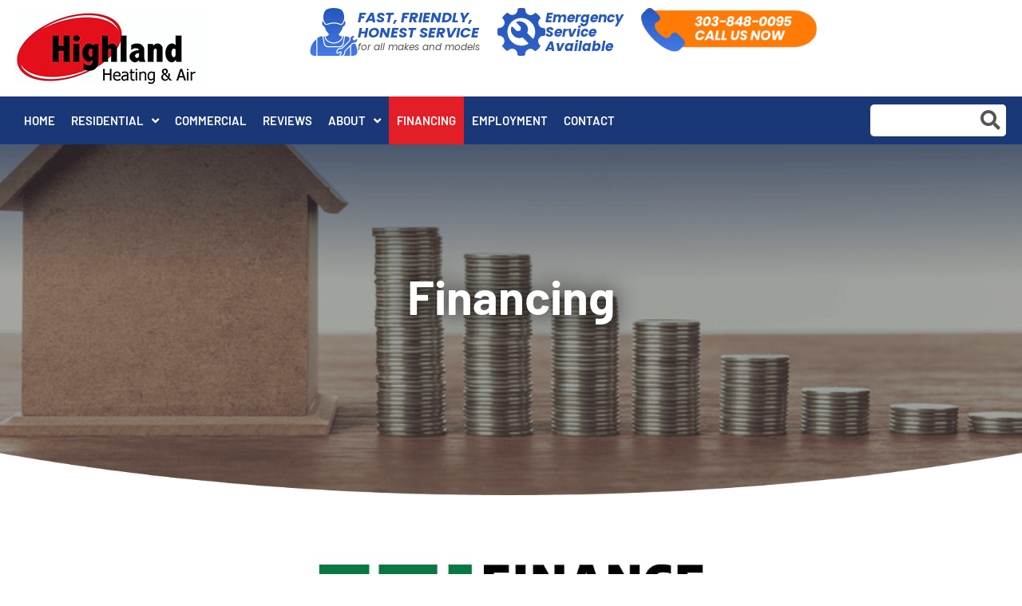

--- FILE ---
content_type: text/html; charset=UTF-8
request_url: https://www.highlandheating.com/financing/
body_size: 22761
content:
<!doctype html>
<html dir="ltr" lang="en-US" prefix="og: https://ogp.me/ns#">
<head>
	<meta charset="UTF-8">
	<meta name="viewport" content="width=device-width, initial-scale=1">
	<link rel="profile" href="https://gmpg.org/xfn/11">
	<title>Financing</title>
	<style>img:is([sizes="auto" i], [sizes^="auto," i]) { contain-intrinsic-size: 3000px 1500px }</style>
	
		<!-- All in One SEO 4.9.0 - aioseo.com -->
	<meta name="description" content="To Help You Manage Your Expenses, We Offer Financing Options To Homeowners Through Ftl Finance. Fast and easy application Approvals based on your financial situation, not just your credit score No prepayment penalties No default rate for missed payments Committed support team Online account management and payment options APPLY NOW Welcome To Optimus Financing -" />
	<meta name="robots" content="max-image-preview:large" />
	<link rel="canonical" href="https://www.highlandheating.com/financing/" />
	<meta name="generator" content="All in One SEO (AIOSEO) 4.9.0" />
		<meta property="og:locale" content="en_US" />
		<meta property="og:site_name" content="|" />
		<meta property="og:type" content="article" />
		<meta property="og:title" content="Financing" />
		<meta property="og:description" content="To Help You Manage Your Expenses, We Offer Financing Options To Homeowners Through Ftl Finance. Fast and easy application Approvals based on your financial situation, not just your credit score No prepayment penalties No default rate for missed payments Committed support team Online account management and payment options APPLY NOW Welcome To Optimus Financing -" />
		<meta property="og:url" content="https://www.highlandheating.com/financing/" />
		<meta property="og:image" content="https://www.highlandheating.com/wp-content/uploads/2015/03/highland-header.jpg" />
		<meta property="og:image:secure_url" content="https://www.highlandheating.com/wp-content/uploads/2015/03/highland-header.jpg" />
		<meta property="article:published_time" content="2023-07-21T11:13:04+00:00" />
		<meta property="article:modified_time" content="2023-08-19T13:42:38+00:00" />
		<meta name="twitter:card" content="summary" />
		<meta name="twitter:title" content="Financing" />
		<meta name="twitter:description" content="To Help You Manage Your Expenses, We Offer Financing Options To Homeowners Through Ftl Finance. Fast and easy application Approvals based on your financial situation, not just your credit score No prepayment penalties No default rate for missed payments Committed support team Online account management and payment options APPLY NOW Welcome To Optimus Financing -" />
		<meta name="twitter:image" content="https://www.highlandheating.com/wp-content/uploads/2015/03/highland-header.jpg" />
		<script type="application/ld+json" class="aioseo-schema">
			{"@context":"https:\/\/schema.org","@graph":[{"@type":"BreadcrumbList","@id":"https:\/\/www.highlandheating.com\/financing\/#breadcrumblist","itemListElement":[{"@type":"ListItem","@id":"https:\/\/www.highlandheating.com#listItem","position":1,"name":"Home","item":"https:\/\/www.highlandheating.com","nextItem":{"@type":"ListItem","@id":"https:\/\/www.highlandheating.com\/financing\/#listItem","name":"Financing"}},{"@type":"ListItem","@id":"https:\/\/www.highlandheating.com\/financing\/#listItem","position":2,"name":"Financing","previousItem":{"@type":"ListItem","@id":"https:\/\/www.highlandheating.com#listItem","name":"Home"}}]},{"@type":"Organization","@id":"https:\/\/www.highlandheating.com\/#organization","url":"https:\/\/www.highlandheating.com\/","logo":{"@type":"ImageObject","url":"https:\/\/www.highlandheating.com\/wp-content\/uploads\/2015\/03\/highland-header.jpg","@id":"https:\/\/www.highlandheating.com\/financing\/#organizationLogo","width":248,"height":101,"caption":"highland-header"},"image":{"@id":"https:\/\/www.highlandheating.com\/financing\/#organizationLogo"}},{"@type":"WebPage","@id":"https:\/\/www.highlandheating.com\/financing\/#webpage","url":"https:\/\/www.highlandheating.com\/financing\/","name":"Financing","description":"To Help You Manage Your Expenses, We Offer Financing Options To Homeowners Through Ftl Finance. Fast and easy application Approvals based on your financial situation, not just your credit score No prepayment penalties No default rate for missed payments Committed support team Online account management and payment options APPLY NOW Welcome To Optimus Financing -","inLanguage":"en-US","isPartOf":{"@id":"https:\/\/www.highlandheating.com\/#website"},"breadcrumb":{"@id":"https:\/\/www.highlandheating.com\/financing\/#breadcrumblist"},"image":{"@type":"ImageObject","url":"https:\/\/www.highlandheating.com\/wp-content\/uploads\/2023\/07\/Hero-Financing.png","@id":"https:\/\/www.highlandheating.com\/financing\/#mainImage","width":1920,"height":577,"caption":"Hero - Financing"},"primaryImageOfPage":{"@id":"https:\/\/www.highlandheating.com\/financing\/#mainImage"},"datePublished":"2023-07-21T05:13:04-06:00","dateModified":"2023-08-19T07:42:38-06:00"},{"@type":"WebSite","@id":"https:\/\/www.highlandheating.com\/#website","url":"https:\/\/www.highlandheating.com\/","inLanguage":"en-US","publisher":{"@id":"https:\/\/www.highlandheating.com\/#organization"}}]}
		</script>
		<!-- All in One SEO -->

<link rel="alternate" type="application/rss+xml" title=" &raquo; Feed" href="https://www.highlandheating.com/feed/" />
<link rel="alternate" type="application/rss+xml" title=" &raquo; Comments Feed" href="https://www.highlandheating.com/comments/feed/" />
<script>
window._wpemojiSettings = {"baseUrl":"https:\/\/s.w.org\/images\/core\/emoji\/16.0.1\/72x72\/","ext":".png","svgUrl":"https:\/\/s.w.org\/images\/core\/emoji\/16.0.1\/svg\/","svgExt":".svg","source":{"concatemoji":"https:\/\/www.highlandheating.com\/wp-includes\/js\/wp-emoji-release.min.js?ver=6.8.3"}};
/*! This file is auto-generated */
!function(s,n){var o,i,e;function c(e){try{var t={supportTests:e,timestamp:(new Date).valueOf()};sessionStorage.setItem(o,JSON.stringify(t))}catch(e){}}function p(e,t,n){e.clearRect(0,0,e.canvas.width,e.canvas.height),e.fillText(t,0,0);var t=new Uint32Array(e.getImageData(0,0,e.canvas.width,e.canvas.height).data),a=(e.clearRect(0,0,e.canvas.width,e.canvas.height),e.fillText(n,0,0),new Uint32Array(e.getImageData(0,0,e.canvas.width,e.canvas.height).data));return t.every(function(e,t){return e===a[t]})}function u(e,t){e.clearRect(0,0,e.canvas.width,e.canvas.height),e.fillText(t,0,0);for(var n=e.getImageData(16,16,1,1),a=0;a<n.data.length;a++)if(0!==n.data[a])return!1;return!0}function f(e,t,n,a){switch(t){case"flag":return n(e,"\ud83c\udff3\ufe0f\u200d\u26a7\ufe0f","\ud83c\udff3\ufe0f\u200b\u26a7\ufe0f")?!1:!n(e,"\ud83c\udde8\ud83c\uddf6","\ud83c\udde8\u200b\ud83c\uddf6")&&!n(e,"\ud83c\udff4\udb40\udc67\udb40\udc62\udb40\udc65\udb40\udc6e\udb40\udc67\udb40\udc7f","\ud83c\udff4\u200b\udb40\udc67\u200b\udb40\udc62\u200b\udb40\udc65\u200b\udb40\udc6e\u200b\udb40\udc67\u200b\udb40\udc7f");case"emoji":return!a(e,"\ud83e\udedf")}return!1}function g(e,t,n,a){var r="undefined"!=typeof WorkerGlobalScope&&self instanceof WorkerGlobalScope?new OffscreenCanvas(300,150):s.createElement("canvas"),o=r.getContext("2d",{willReadFrequently:!0}),i=(o.textBaseline="top",o.font="600 32px Arial",{});return e.forEach(function(e){i[e]=t(o,e,n,a)}),i}function t(e){var t=s.createElement("script");t.src=e,t.defer=!0,s.head.appendChild(t)}"undefined"!=typeof Promise&&(o="wpEmojiSettingsSupports",i=["flag","emoji"],n.supports={everything:!0,everythingExceptFlag:!0},e=new Promise(function(e){s.addEventListener("DOMContentLoaded",e,{once:!0})}),new Promise(function(t){var n=function(){try{var e=JSON.parse(sessionStorage.getItem(o));if("object"==typeof e&&"number"==typeof e.timestamp&&(new Date).valueOf()<e.timestamp+604800&&"object"==typeof e.supportTests)return e.supportTests}catch(e){}return null}();if(!n){if("undefined"!=typeof Worker&&"undefined"!=typeof OffscreenCanvas&&"undefined"!=typeof URL&&URL.createObjectURL&&"undefined"!=typeof Blob)try{var e="postMessage("+g.toString()+"("+[JSON.stringify(i),f.toString(),p.toString(),u.toString()].join(",")+"));",a=new Blob([e],{type:"text/javascript"}),r=new Worker(URL.createObjectURL(a),{name:"wpTestEmojiSupports"});return void(r.onmessage=function(e){c(n=e.data),r.terminate(),t(n)})}catch(e){}c(n=g(i,f,p,u))}t(n)}).then(function(e){for(var t in e)n.supports[t]=e[t],n.supports.everything=n.supports.everything&&n.supports[t],"flag"!==t&&(n.supports.everythingExceptFlag=n.supports.everythingExceptFlag&&n.supports[t]);n.supports.everythingExceptFlag=n.supports.everythingExceptFlag&&!n.supports.flag,n.DOMReady=!1,n.readyCallback=function(){n.DOMReady=!0}}).then(function(){return e}).then(function(){var e;n.supports.everything||(n.readyCallback(),(e=n.source||{}).concatemoji?t(e.concatemoji):e.wpemoji&&e.twemoji&&(t(e.twemoji),t(e.wpemoji)))}))}((window,document),window._wpemojiSettings);
</script>
<style id='wp-emoji-styles-inline-css'>

	img.wp-smiley, img.emoji {
		display: inline !important;
		border: none !important;
		box-shadow: none !important;
		height: 1em !important;
		width: 1em !important;
		margin: 0 0.07em !important;
		vertical-align: -0.1em !important;
		background: none !important;
		padding: 0 !important;
	}
</style>
<link rel='stylesheet' id='aioseo/css/src/vue/standalone/blocks/table-of-contents/global.scss-css' href='https://www.highlandheating.com/wp-content/plugins/all-in-one-seo-pack/dist/Lite/assets/css/table-of-contents/global.e90f6d47.css?ver=4.9.0' media='all' />
<style id='global-styles-inline-css'>
:root{--wp--preset--aspect-ratio--square: 1;--wp--preset--aspect-ratio--4-3: 4/3;--wp--preset--aspect-ratio--3-4: 3/4;--wp--preset--aspect-ratio--3-2: 3/2;--wp--preset--aspect-ratio--2-3: 2/3;--wp--preset--aspect-ratio--16-9: 16/9;--wp--preset--aspect-ratio--9-16: 9/16;--wp--preset--color--black: #000000;--wp--preset--color--cyan-bluish-gray: #abb8c3;--wp--preset--color--white: #ffffff;--wp--preset--color--pale-pink: #f78da7;--wp--preset--color--vivid-red: #cf2e2e;--wp--preset--color--luminous-vivid-orange: #ff6900;--wp--preset--color--luminous-vivid-amber: #fcb900;--wp--preset--color--light-green-cyan: #7bdcb5;--wp--preset--color--vivid-green-cyan: #00d084;--wp--preset--color--pale-cyan-blue: #8ed1fc;--wp--preset--color--vivid-cyan-blue: #0693e3;--wp--preset--color--vivid-purple: #9b51e0;--wp--preset--gradient--vivid-cyan-blue-to-vivid-purple: linear-gradient(135deg,rgba(6,147,227,1) 0%,rgb(155,81,224) 100%);--wp--preset--gradient--light-green-cyan-to-vivid-green-cyan: linear-gradient(135deg,rgb(122,220,180) 0%,rgb(0,208,130) 100%);--wp--preset--gradient--luminous-vivid-amber-to-luminous-vivid-orange: linear-gradient(135deg,rgba(252,185,0,1) 0%,rgba(255,105,0,1) 100%);--wp--preset--gradient--luminous-vivid-orange-to-vivid-red: linear-gradient(135deg,rgba(255,105,0,1) 0%,rgb(207,46,46) 100%);--wp--preset--gradient--very-light-gray-to-cyan-bluish-gray: linear-gradient(135deg,rgb(238,238,238) 0%,rgb(169,184,195) 100%);--wp--preset--gradient--cool-to-warm-spectrum: linear-gradient(135deg,rgb(74,234,220) 0%,rgb(151,120,209) 20%,rgb(207,42,186) 40%,rgb(238,44,130) 60%,rgb(251,105,98) 80%,rgb(254,248,76) 100%);--wp--preset--gradient--blush-light-purple: linear-gradient(135deg,rgb(255,206,236) 0%,rgb(152,150,240) 100%);--wp--preset--gradient--blush-bordeaux: linear-gradient(135deg,rgb(254,205,165) 0%,rgb(254,45,45) 50%,rgb(107,0,62) 100%);--wp--preset--gradient--luminous-dusk: linear-gradient(135deg,rgb(255,203,112) 0%,rgb(199,81,192) 50%,rgb(65,88,208) 100%);--wp--preset--gradient--pale-ocean: linear-gradient(135deg,rgb(255,245,203) 0%,rgb(182,227,212) 50%,rgb(51,167,181) 100%);--wp--preset--gradient--electric-grass: linear-gradient(135deg,rgb(202,248,128) 0%,rgb(113,206,126) 100%);--wp--preset--gradient--midnight: linear-gradient(135deg,rgb(2,3,129) 0%,rgb(40,116,252) 100%);--wp--preset--font-size--small: 13px;--wp--preset--font-size--medium: 20px;--wp--preset--font-size--large: 36px;--wp--preset--font-size--x-large: 42px;--wp--preset--spacing--20: 0.44rem;--wp--preset--spacing--30: 0.67rem;--wp--preset--spacing--40: 1rem;--wp--preset--spacing--50: 1.5rem;--wp--preset--spacing--60: 2.25rem;--wp--preset--spacing--70: 3.38rem;--wp--preset--spacing--80: 5.06rem;--wp--preset--shadow--natural: 6px 6px 9px rgba(0, 0, 0, 0.2);--wp--preset--shadow--deep: 12px 12px 50px rgba(0, 0, 0, 0.4);--wp--preset--shadow--sharp: 6px 6px 0px rgba(0, 0, 0, 0.2);--wp--preset--shadow--outlined: 6px 6px 0px -3px rgba(255, 255, 255, 1), 6px 6px rgba(0, 0, 0, 1);--wp--preset--shadow--crisp: 6px 6px 0px rgba(0, 0, 0, 1);}:root { --wp--style--global--content-size: 800px;--wp--style--global--wide-size: 1200px; }:where(body) { margin: 0; }.wp-site-blocks > .alignleft { float: left; margin-right: 2em; }.wp-site-blocks > .alignright { float: right; margin-left: 2em; }.wp-site-blocks > .aligncenter { justify-content: center; margin-left: auto; margin-right: auto; }:where(.wp-site-blocks) > * { margin-block-start: 24px; margin-block-end: 0; }:where(.wp-site-blocks) > :first-child { margin-block-start: 0; }:where(.wp-site-blocks) > :last-child { margin-block-end: 0; }:root { --wp--style--block-gap: 24px; }:root :where(.is-layout-flow) > :first-child{margin-block-start: 0;}:root :where(.is-layout-flow) > :last-child{margin-block-end: 0;}:root :where(.is-layout-flow) > *{margin-block-start: 24px;margin-block-end: 0;}:root :where(.is-layout-constrained) > :first-child{margin-block-start: 0;}:root :where(.is-layout-constrained) > :last-child{margin-block-end: 0;}:root :where(.is-layout-constrained) > *{margin-block-start: 24px;margin-block-end: 0;}:root :where(.is-layout-flex){gap: 24px;}:root :where(.is-layout-grid){gap: 24px;}.is-layout-flow > .alignleft{float: left;margin-inline-start: 0;margin-inline-end: 2em;}.is-layout-flow > .alignright{float: right;margin-inline-start: 2em;margin-inline-end: 0;}.is-layout-flow > .aligncenter{margin-left: auto !important;margin-right: auto !important;}.is-layout-constrained > .alignleft{float: left;margin-inline-start: 0;margin-inline-end: 2em;}.is-layout-constrained > .alignright{float: right;margin-inline-start: 2em;margin-inline-end: 0;}.is-layout-constrained > .aligncenter{margin-left: auto !important;margin-right: auto !important;}.is-layout-constrained > :where(:not(.alignleft):not(.alignright):not(.alignfull)){max-width: var(--wp--style--global--content-size);margin-left: auto !important;margin-right: auto !important;}.is-layout-constrained > .alignwide{max-width: var(--wp--style--global--wide-size);}body .is-layout-flex{display: flex;}.is-layout-flex{flex-wrap: wrap;align-items: center;}.is-layout-flex > :is(*, div){margin: 0;}body .is-layout-grid{display: grid;}.is-layout-grid > :is(*, div){margin: 0;}body{padding-top: 0px;padding-right: 0px;padding-bottom: 0px;padding-left: 0px;}a:where(:not(.wp-element-button)){text-decoration: underline;}:root :where(.wp-element-button, .wp-block-button__link){background-color: #32373c;border-width: 0;color: #fff;font-family: inherit;font-size: inherit;line-height: inherit;padding: calc(0.667em + 2px) calc(1.333em + 2px);text-decoration: none;}.has-black-color{color: var(--wp--preset--color--black) !important;}.has-cyan-bluish-gray-color{color: var(--wp--preset--color--cyan-bluish-gray) !important;}.has-white-color{color: var(--wp--preset--color--white) !important;}.has-pale-pink-color{color: var(--wp--preset--color--pale-pink) !important;}.has-vivid-red-color{color: var(--wp--preset--color--vivid-red) !important;}.has-luminous-vivid-orange-color{color: var(--wp--preset--color--luminous-vivid-orange) !important;}.has-luminous-vivid-amber-color{color: var(--wp--preset--color--luminous-vivid-amber) !important;}.has-light-green-cyan-color{color: var(--wp--preset--color--light-green-cyan) !important;}.has-vivid-green-cyan-color{color: var(--wp--preset--color--vivid-green-cyan) !important;}.has-pale-cyan-blue-color{color: var(--wp--preset--color--pale-cyan-blue) !important;}.has-vivid-cyan-blue-color{color: var(--wp--preset--color--vivid-cyan-blue) !important;}.has-vivid-purple-color{color: var(--wp--preset--color--vivid-purple) !important;}.has-black-background-color{background-color: var(--wp--preset--color--black) !important;}.has-cyan-bluish-gray-background-color{background-color: var(--wp--preset--color--cyan-bluish-gray) !important;}.has-white-background-color{background-color: var(--wp--preset--color--white) !important;}.has-pale-pink-background-color{background-color: var(--wp--preset--color--pale-pink) !important;}.has-vivid-red-background-color{background-color: var(--wp--preset--color--vivid-red) !important;}.has-luminous-vivid-orange-background-color{background-color: var(--wp--preset--color--luminous-vivid-orange) !important;}.has-luminous-vivid-amber-background-color{background-color: var(--wp--preset--color--luminous-vivid-amber) !important;}.has-light-green-cyan-background-color{background-color: var(--wp--preset--color--light-green-cyan) !important;}.has-vivid-green-cyan-background-color{background-color: var(--wp--preset--color--vivid-green-cyan) !important;}.has-pale-cyan-blue-background-color{background-color: var(--wp--preset--color--pale-cyan-blue) !important;}.has-vivid-cyan-blue-background-color{background-color: var(--wp--preset--color--vivid-cyan-blue) !important;}.has-vivid-purple-background-color{background-color: var(--wp--preset--color--vivid-purple) !important;}.has-black-border-color{border-color: var(--wp--preset--color--black) !important;}.has-cyan-bluish-gray-border-color{border-color: var(--wp--preset--color--cyan-bluish-gray) !important;}.has-white-border-color{border-color: var(--wp--preset--color--white) !important;}.has-pale-pink-border-color{border-color: var(--wp--preset--color--pale-pink) !important;}.has-vivid-red-border-color{border-color: var(--wp--preset--color--vivid-red) !important;}.has-luminous-vivid-orange-border-color{border-color: var(--wp--preset--color--luminous-vivid-orange) !important;}.has-luminous-vivid-amber-border-color{border-color: var(--wp--preset--color--luminous-vivid-amber) !important;}.has-light-green-cyan-border-color{border-color: var(--wp--preset--color--light-green-cyan) !important;}.has-vivid-green-cyan-border-color{border-color: var(--wp--preset--color--vivid-green-cyan) !important;}.has-pale-cyan-blue-border-color{border-color: var(--wp--preset--color--pale-cyan-blue) !important;}.has-vivid-cyan-blue-border-color{border-color: var(--wp--preset--color--vivid-cyan-blue) !important;}.has-vivid-purple-border-color{border-color: var(--wp--preset--color--vivid-purple) !important;}.has-vivid-cyan-blue-to-vivid-purple-gradient-background{background: var(--wp--preset--gradient--vivid-cyan-blue-to-vivid-purple) !important;}.has-light-green-cyan-to-vivid-green-cyan-gradient-background{background: var(--wp--preset--gradient--light-green-cyan-to-vivid-green-cyan) !important;}.has-luminous-vivid-amber-to-luminous-vivid-orange-gradient-background{background: var(--wp--preset--gradient--luminous-vivid-amber-to-luminous-vivid-orange) !important;}.has-luminous-vivid-orange-to-vivid-red-gradient-background{background: var(--wp--preset--gradient--luminous-vivid-orange-to-vivid-red) !important;}.has-very-light-gray-to-cyan-bluish-gray-gradient-background{background: var(--wp--preset--gradient--very-light-gray-to-cyan-bluish-gray) !important;}.has-cool-to-warm-spectrum-gradient-background{background: var(--wp--preset--gradient--cool-to-warm-spectrum) !important;}.has-blush-light-purple-gradient-background{background: var(--wp--preset--gradient--blush-light-purple) !important;}.has-blush-bordeaux-gradient-background{background: var(--wp--preset--gradient--blush-bordeaux) !important;}.has-luminous-dusk-gradient-background{background: var(--wp--preset--gradient--luminous-dusk) !important;}.has-pale-ocean-gradient-background{background: var(--wp--preset--gradient--pale-ocean) !important;}.has-electric-grass-gradient-background{background: var(--wp--preset--gradient--electric-grass) !important;}.has-midnight-gradient-background{background: var(--wp--preset--gradient--midnight) !important;}.has-small-font-size{font-size: var(--wp--preset--font-size--small) !important;}.has-medium-font-size{font-size: var(--wp--preset--font-size--medium) !important;}.has-large-font-size{font-size: var(--wp--preset--font-size--large) !important;}.has-x-large-font-size{font-size: var(--wp--preset--font-size--x-large) !important;}
:root :where(.wp-block-pullquote){font-size: 1.5em;line-height: 1.6;}
</style>
<link rel='stylesheet' id='hello-elementor-css' href='https://www.highlandheating.com/wp-content/themes/hello-elementor/assets/css/reset.css?ver=3.4.5' media='all' />
<link rel='stylesheet' id='hello-elementor-theme-style-css' href='https://www.highlandheating.com/wp-content/themes/hello-elementor/assets/css/theme.css?ver=3.4.5' media='all' />
<link rel='stylesheet' id='hello-elementor-header-footer-css' href='https://www.highlandheating.com/wp-content/themes/hello-elementor/assets/css/header-footer.css?ver=3.4.5' media='all' />
<link rel='stylesheet' id='elementor-frontend-css' href='https://www.highlandheating.com/wp-content/uploads/elementor/css/custom-frontend.min.css?ver=1763986375' media='all' />
<link rel='stylesheet' id='elementor-post-535-css' href='https://www.highlandheating.com/wp-content/uploads/elementor/css/post-535.css?ver=1763986376' media='all' />
<link rel='stylesheet' id='widget-image-css' href='https://www.highlandheating.com/wp-content/plugins/elementor/assets/css/widget-image.min.css?ver=3.33.2' media='all' />
<link rel='stylesheet' id='widget-icon-box-css' href='https://www.highlandheating.com/wp-content/uploads/elementor/css/custom-widget-icon-box.min.css?ver=1763986375' media='all' />
<link rel='stylesheet' id='widget-nav-menu-css' href='https://www.highlandheating.com/wp-content/uploads/elementor/css/custom-pro-widget-nav-menu.min.css?ver=1763986376' media='all' />
<link rel='stylesheet' id='widget-search-form-css' href='https://www.highlandheating.com/wp-content/plugins/elementor-pro/assets/css/widget-search-form.min.css?ver=3.33.1' media='all' />
<link rel='stylesheet' id='elementor-icons-shared-0-css' href='https://www.highlandheating.com/wp-content/plugins/elementor/assets/lib/font-awesome/css/fontawesome.min.css?ver=5.15.3' media='all' />
<link rel='stylesheet' id='elementor-icons-fa-solid-css' href='https://www.highlandheating.com/wp-content/plugins/elementor/assets/lib/font-awesome/css/solid.min.css?ver=5.15.3' media='all' />
<link rel='stylesheet' id='widget-heading-css' href='https://www.highlandheating.com/wp-content/plugins/elementor/assets/css/widget-heading.min.css?ver=3.33.2' media='all' />
<link rel='stylesheet' id='widget-form-css' href='https://www.highlandheating.com/wp-content/plugins/elementor-pro/assets/css/widget-form.min.css?ver=3.33.1' media='all' />
<link rel='stylesheet' id='widget-icon-list-css' href='https://www.highlandheating.com/wp-content/uploads/elementor/css/custom-widget-icon-list.min.css?ver=1763986375' media='all' />
<link rel='stylesheet' id='widget-social-icons-css' href='https://www.highlandheating.com/wp-content/plugins/elementor/assets/css/widget-social-icons.min.css?ver=3.33.2' media='all' />
<link rel='stylesheet' id='e-apple-webkit-css' href='https://www.highlandheating.com/wp-content/uploads/elementor/css/custom-apple-webkit.min.css?ver=1763986375' media='all' />
<link rel='stylesheet' id='elementor-icons-css' href='https://www.highlandheating.com/wp-content/plugins/elementor/assets/lib/eicons/css/elementor-icons.min.css?ver=5.44.0' media='all' />
<link rel='stylesheet' id='widget-image-box-css' href='https://www.highlandheating.com/wp-content/uploads/elementor/css/custom-widget-image-box.min.css?ver=1763986375' media='all' />
<link rel='stylesheet' id='elementor-post-807-css' href='https://www.highlandheating.com/wp-content/uploads/elementor/css/post-807.css?ver=1764001232' media='all' />
<link rel='stylesheet' id='elementor-post-742-css' href='https://www.highlandheating.com/wp-content/uploads/elementor/css/post-742.css?ver=1763986376' media='all' />
<link rel='stylesheet' id='elementor-post-540-css' href='https://www.highlandheating.com/wp-content/uploads/elementor/css/post-540.css?ver=1763986376' media='all' />
<link rel='stylesheet' id='hello-elementor-child-style-css' href='https://www.highlandheating.com/wp-content/themes/hello-theme-child-master/style.css?ver=1.0.0' media='all' />
<link rel='stylesheet' id='elementor-gf-local-roboto-css' href='https://www.highlandheating.com/wp-content/uploads/elementor/google-fonts/css/roboto.css?ver=1744036986' media='all' />
<link rel='stylesheet' id='elementor-gf-local-robotoslab-css' href='https://www.highlandheating.com/wp-content/uploads/elementor/google-fonts/css/robotoslab.css?ver=1744036992' media='all' />
<link rel='stylesheet' id='elementor-gf-local-barlow-css' href='https://www.highlandheating.com/wp-content/uploads/elementor/google-fonts/css/barlow.css?ver=1744036997' media='all' />
<link rel='stylesheet' id='elementor-gf-local-poppins-css' href='https://www.highlandheating.com/wp-content/uploads/elementor/google-fonts/css/poppins.css?ver=1744037001' media='all' />
<link rel='stylesheet' id='elementor-gf-local-montserrat-css' href='https://www.highlandheating.com/wp-content/uploads/elementor/google-fonts/css/montserrat.css?ver=1744037012' media='all' />
<link rel='stylesheet' id='elementor-icons-fa-brands-css' href='https://www.highlandheating.com/wp-content/plugins/elementor/assets/lib/font-awesome/css/brands.min.css?ver=5.15.3' media='all' />
<script src="https://www.highlandheating.com/wp-includes/js/jquery/jquery.min.js?ver=3.7.1" id="jquery-core-js"></script>
<script src="https://www.highlandheating.com/wp-includes/js/jquery/jquery-migrate.min.js?ver=3.4.1" id="jquery-migrate-js"></script>
<link rel="https://api.w.org/" href="https://www.highlandheating.com/wp-json/" /><link rel="alternate" title="JSON" type="application/json" href="https://www.highlandheating.com/wp-json/wp/v2/pages/807" /><link rel="EditURI" type="application/rsd+xml" title="RSD" href="https://www.highlandheating.com/xmlrpc.php?rsd" />
<link rel='shortlink' href='https://www.highlandheating.com/?p=807' />
<link rel="alternate" title="oEmbed (JSON)" type="application/json+oembed" href="https://www.highlandheating.com/wp-json/oembed/1.0/embed?url=https%3A%2F%2Fwww.highlandheating.com%2Ffinancing%2F" />
<link rel="alternate" title="oEmbed (XML)" type="text/xml+oembed" href="https://www.highlandheating.com/wp-json/oembed/1.0/embed?url=https%3A%2F%2Fwww.highlandheating.com%2Ffinancing%2F&#038;format=xml" />
<style id="wplmi-inline-css" type="text/css">
 span.wplmi-user-avatar { width: 16px;display: inline-block !important;flex-shrink: 0; } img.wplmi-elementor-avatar { border-radius: 100%;margin-right: 3px; }
</style>
<meta name="generator" content="Elementor 3.33.2; features: additional_custom_breakpoints; settings: css_print_method-external, google_font-enabled, font_display-auto">
<script>
  (function(i,s,o,g,r,a,m){i['GoogleAnalyticsObject']=r;i[r]=i[r]||function(){
  (i[r].q=i[r].q||[]).push(arguments)},i[r].l=1*new Date();a=s.createElement(o),
  m=s.getElementsByTagName(o)[0];a.async=1;a.src=g;m.parentNode.insertBefore(a,m)
  })(window,document,'script','//www.google-analytics.com/analytics.js','ga');

  ga('create', 'UA-50516002-1', 'highlandheating.com');
  ga('send', 'pageview');

</script>

<!-- Google tag (gtag.js) -->
<script async src="https://www.googletagmanager.com/gtag/js?id=G-W9C2Q6YKGH"></script>
<script> window.dataLayer = window.dataLayer || []; function gtag(){dataLayer.push(arguments);} gtag('js', new Date()); gtag('config', 'G-W9C2Q6YKGH');</script>

			<style>
				.e-con.e-parent:nth-of-type(n+4):not(.e-lazyloaded):not(.e-no-lazyload),
				.e-con.e-parent:nth-of-type(n+4):not(.e-lazyloaded):not(.e-no-lazyload) * {
					background-image: none !important;
				}
				@media screen and (max-height: 1024px) {
					.e-con.e-parent:nth-of-type(n+3):not(.e-lazyloaded):not(.e-no-lazyload),
					.e-con.e-parent:nth-of-type(n+3):not(.e-lazyloaded):not(.e-no-lazyload) * {
						background-image: none !important;
					}
				}
				@media screen and (max-height: 640px) {
					.e-con.e-parent:nth-of-type(n+2):not(.e-lazyloaded):not(.e-no-lazyload),
					.e-con.e-parent:nth-of-type(n+2):not(.e-lazyloaded):not(.e-no-lazyload) * {
						background-image: none !important;
					}
				}
			</style>
			<link rel="icon" href="https://www.highlandheating.com/wp-content/uploads/2024/04/Favicon-Highland-Heating-01.png" sizes="32x32" />
<link rel="icon" href="https://www.highlandheating.com/wp-content/uploads/2024/04/Favicon-Highland-Heating-01.png" sizes="192x192" />
<link rel="apple-touch-icon" href="https://www.highlandheating.com/wp-content/uploads/2024/04/Favicon-Highland-Heating-01.png" />
<meta name="msapplication-TileImage" content="https://www.highlandheating.com/wp-content/uploads/2024/04/Favicon-Highland-Heating-01.png" />
</head>
<body data-rsssl=1 class="wp-singular page-template page-template-elementor_header_footer page page-id-807 wp-custom-logo wp-embed-responsive wp-theme-hello-elementor wp-child-theme-hello-theme-child-master hello-elementor-default elementor-default elementor-template-full-width elementor-kit-535 elementor-page elementor-page-807">

<style type="text/css">
	body:not(.elementor-page) #content {
	    margin: 3em auto;
	}
</style>

<a class="skip-link screen-reader-text" href="#content">Skip to content</a>

		<header data-elementor-type="header" data-elementor-id="742" class="elementor elementor-742 elementor-location-header" data-elementor-post-type="elementor_library">
			<div class="elementor-element elementor-element-9de804b e-flex e-con-boxed e-con e-parent" data-id="9de804b" data-element_type="container">
					<div class="e-con-inner">
		<div class="elementor-element elementor-element-a68cd8c e-con-full e-flex e-con e-parent" data-id="a68cd8c" data-element_type="container">
				<div class="elementor-element elementor-element-44d631c elementor-widget elementor-widget-theme-site-logo elementor-widget-image" data-id="44d631c" data-element_type="widget" data-widget_type="theme-site-logo.default">
				<div class="elementor-widget-container">
											<a href="https://www.highlandheating.com">
			<img width="248" height="101" src="https://www.highlandheating.com/wp-content/uploads/2015/03/highland-header.jpg" class="attachment-full size-full wp-image-419" alt="highland-header" srcset="https://www.highlandheating.com/wp-content/uploads/2015/03/highland-header.jpg 248w, https://www.highlandheating.com/wp-content/uploads/2015/03/highland-header-120x49.jpg 120w, https://www.highlandheating.com/wp-content/uploads/2015/03/highland-header-215x88.jpg 215w, https://www.highlandheating.com/wp-content/uploads/2015/03/highland-header-200x81.jpg 200w" sizes="(max-width: 248px) 100vw, 248px" />				</a>
											</div>
				</div>
				</div>
		<div class="elementor-element elementor-element-7a02f48 e-con-full e-flex e-con e-parent" data-id="7a02f48" data-element_type="container">
				<div class="elementor-element elementor-element-fce5aed elementor-position-left elementor-widget__width-initial elementor-tablet-position-top elementor-view-default elementor-mobile-position-top elementor-widget elementor-widget-icon-box" data-id="fce5aed" data-element_type="widget" data-widget_type="icon-box.default">
				<div class="elementor-widget-container">
							<div class="elementor-icon-box-wrapper">

						<div class="elementor-icon-box-icon">
				<span  class="elementor-icon">
				<svg xmlns="http://www.w3.org/2000/svg" xmlns:xlink="http://www.w3.org/1999/xlink" id="Icon_-_Repair_Man" data-name="Icon - Repair Man" width="99.979" height="101.637" viewBox="0 0 99.979 101.637"><defs><linearGradient id="linear-gradient" x1="0.5" y1="0.093" x2="0.5" y2="2.901" gradientUnits="objectBoundingBox"><stop offset="0" stop-color="#2657bd"></stop><stop offset="1" stop-color="#4479e6"></stop></linearGradient><linearGradient id="linear-gradient-2" x1="0.5" y1="-0.526" x2="0.5" y2="1.544" xlink:href="#linear-gradient"></linearGradient><linearGradient id="linear-gradient-3" x1="0.5" y1="-1.372" x2="0.5" y2="0.918" xlink:href="#linear-gradient"></linearGradient><linearGradient id="linear-gradient-4" x1="0.5" y1="-1.319" x2="0.5" y2="0.92" xlink:href="#linear-gradient"></linearGradient><linearGradient id="linear-gradient-5" x1="0.5" y1="-2.67" x2="0.5" y2="1.784" xlink:href="#linear-gradient"></linearGradient><linearGradient id="linear-gradient-6" x1="0.5" y1="-1.823" x2="0.5" y2="0.903" xlink:href="#linear-gradient"></linearGradient><linearGradient id="linear-gradient-7" x1="0.5" y1="-2.804" x2="0.5" y2="0.869" xlink:href="#linear-gradient"></linearGradient><linearGradient id="linear-gradient-8" x1="0.5" y1="-3.978" x2="0.5" y2="0.829" xlink:href="#linear-gradient"></linearGradient></defs><path id="Path_570" data-name="Path 570" d="M103.567,6.09a42.478,42.478,0,0,1,12.174,1.754,11.755,11.755,0,0,1,7.861,7.245A28.255,28.255,0,0,1,125.79,25.37a22.107,22.107,0,0,1-.941,6.848A20.075,20.075,0,0,1,123.4,35.17c-.474.928-.958,1.851-1.443,2.772a3.46,3.46,0,0,1-4.465,1.762,42.715,42.715,0,0,0-9.673-2.452,34.088,34.088,0,0,0-8.685.044,45.361,45.361,0,0,0-9.5,2.426,3.448,3.448,0,0,1-4.387-1.728c-.92-1.742-1.9-3.459-2.7-5.253a13.021,13.021,0,0,1-.819-3.122,26.177,26.177,0,0,1,2.458-15.873,11.076,11.076,0,0,1,7.533-6.01A44.821,44.821,0,0,1,103.567,6.09Z" transform="translate(-53.581 -6.09)" fill="url(#linear-gradient)"></path><path id="Path_571" data-name="Path 571" d="M81.288,23.906c.21.345.347.54.457.75.813,1.562,1.618,3.129,2.433,4.692A5.33,5.33,0,0,0,89,32.517a9.329,9.329,0,0,0,2.935-.557,43.834,43.834,0,0,1,9.387-2.2,32.748,32.748,0,0,1,7.89.21,44.826,44.826,0,0,1,8.5,2.24,5.319,5.319,0,0,0,6.674-2.291c.848-1.339,1.478-2.812,2.211-4.223.236-.454.489-.9.725-1.352.2-.379.394-.328.635-.038a5.1,5.1,0,0,1,1.162,2.619,8.892,8.892,0,0,1-2.289,7.619,4.143,4.143,0,0,1-2.363,1.273c-.327.055-.422.209-.5.5A34.892,34.892,0,0,1,118.491,48.1a37.1,37.1,0,0,1-3.275,3.7.881.881,0,0,0-.233,1.093,5.744,5.744,0,0,0,5.377,3.691,9.251,9.251,0,0,0,.967,0c.538-.057.633.2.6.672a11.372,11.372,0,0,1-3.638,7.438,18.13,18.13,0,0,1-9.023,4.65,21.71,21.71,0,0,1-8.649.176c-4.663-.859-8.715-2.814-11.575-6.765a10.428,10.428,0,0,1-1.981-5.371c-.063-.8-.067-.833.716-.8a6.441,6.441,0,0,0,4.071-.974,5.958,5.958,0,0,0,2.213-2.815.7.7,0,0,0-.195-.862,32.131,32.131,0,0,1-8.645-14.784,1.886,1.886,0,0,0-1.423-1.553,5.566,5.566,0,0,1-3.283-3.427,8.238,8.238,0,0,1-.123-6.837A11.636,11.636,0,0,1,81.288,23.906Z" transform="translate(-54.472 3.411)" fill="url(#linear-gradient-2)"></path><path id="Path_572" data-name="Path 572" d="M120.14,86.779c-.241.011-.443.028-.646.028q-22.8,0-45.6.008c-.477,0-.751-.02-.75-.647q.009-16.732-.017-33.464c0-.983.1-1.967.166-2.949a1.7,1.7,0,0,1,.978-1.432,34.772,34.772,0,0,1,6.952-2.916,2.33,2.33,0,0,1,3.04,1.926q1.214,6.711,2.424,13.424a10.015,10.015,0,0,0,7.559,7.729,14.188,14.188,0,0,0,2.761.3c7.324.025,14.65-.012,21.975.021a10.066,10.066,0,0,0,9.816-6.495,24.967,24.967,0,0,0,.9-3.864c.466-2.418.883-4.845,1.322-7.269.225-1.25.465-2.5.673-3.749a2.353,2.353,0,0,1,3.1-1.958,32,32,0,0,1,6.271,2.489c.457.242.58.439.449,1a14.844,14.844,0,0,0-.4,3.139,3.765,3.765,0,0,1-1.107,2.761q-7.029,7.015-14.053,14.031a3.508,3.508,0,0,1-2.717,1.058,9.426,9.426,0,0,0-9.594,7.156,6.316,6.316,0,0,0-.167,2.8,2.976,2.976,0,0,0,4.5,1.832c1.155-.69,2.285-1.423,3.4-2.173.368-.247.6-.258.906.078.84.922.81.589.172,1.613-.54.869-1.086,1.736-1.662,2.581a3.47,3.47,0,0,0-.661,2.628A2.148,2.148,0,0,1,120.14,86.779Z" transform="translate(-57.98 14.818)" fill="url(#linear-gradient-3)"></path><path id="Path_573" data-name="Path 573" d="M108.513,72.4a5.447,5.447,0,0,0,4.351-1.812q6.854-6.863,13.721-13.711a6.15,6.15,0,0,0,1.921-4.736,7.307,7.307,0,0,1,6.726-7.461,1.063,1.063,0,0,1,1.132.465A1.025,1.025,0,0,1,136.2,46.3c-.836,1.309-1.677,2.616-2.508,3.928a1.4,1.4,0,0,0,.23,2.113c.56.567,1.119,1.133,1.69,1.69a1.4,1.4,0,0,0,1.949.205q1.971-1.244,3.924-2.515a1.123,1.123,0,0,1,1.32-.153c.463.305.452.784.377,1.277a7.2,7.2,0,0,1-5.408,6.273,8.078,8.078,0,0,1-2.415.268,5.346,5.346,0,0,0-4.051,1.618q-7.132,7.107-14.241,14.235a5.534,5.534,0,0,0-1.61,4.227,7.275,7.275,0,0,1-5.281,7.367,9.718,9.718,0,0,1-1.5.287.975.975,0,0,1-1.073-.468.986.986,0,0,1,.118-1.116q1.21-1.893,2.421-3.783c.71-1.11.67-1.507-.245-2.43-.521-.526-1.038-1.055-1.569-1.569a1.337,1.337,0,0,0-1.94-.2q-1.971,1.242-3.927,2.508a1.112,1.112,0,0,1-1.265.182c-.469-.282-.465-.736-.422-1.208A7.391,7.391,0,0,1,108.513,72.4Z" transform="translate(-43.245 14.486)" fill="url(#linear-gradient-4)"></path><path id="Path_574" data-name="Path 574" d="M125.437,45.522c-.59,3.175-1.164,6.262-1.736,9.347-.351,1.9-.678,3.8-1.056,5.7a7.853,7.853,0,0,1-6.217,5.923,11.4,11.4,0,0,1-1.751.167q-11.185.016-22.369,0a7.925,7.925,0,0,1-7.022-3.8,10.834,10.834,0,0,1-1.306-4.14q-.858-4.754-1.73-9.5c-.221-1.2-.46-2.406-.71-3.7.661-.063,1.352-.147,2.045-.175.117,0,.339.232.35.37.526,6.383,4.4,10.209,9.834,12.788a22.417,22.417,0,0,0,11.589,1.973c5.7-.463,10.728-2.455,14.54-6.909a12.6,12.6,0,0,0,3.143-7.754c.017-.359.117-.531.5-.485C124.193,45.4,124.847,45.461,125.437,45.522Z" transform="translate(-53.493 14.828)" fill="url(#linear-gradient-5)"></path><path id="Path_575" data-name="Path 575" d="M76.221,49.617c.029.274.06.42.06.566q.032,16.477.058,32.955c0,1.366-.009,1.388-1.391,1.36a26.807,26.807,0,0,1-4.42-.2,8.483,8.483,0,0,1-6.921-6.362A14.876,14.876,0,0,1,63.491,72a31.836,31.836,0,0,1,3.75-11.961,32.287,32.287,0,0,1,8.478-10.064C75.849,49.878,75.985,49.786,76.221,49.617Z" transform="translate(-63.248 17.122)" fill="url(#linear-gradient-6)"></path><path id="Path_576" data-name="Path 576" d="M119.943,70.311c0-3.453-.011-6.9.018-10.356a1.594,1.594,0,0,1,.4-.986c.773-.833,1.6-1.615,2.418-2.4a3.355,3.355,0,0,1,2.346-.845c.868-.031,1.734-.115,2.6-.222a.6.6,0,0,1,.695.316,31.384,31.384,0,0,1,4.04,10.968,42.622,42.622,0,0,1,.529,5.368,8.8,8.8,0,0,1-6.708,8.948,10.208,10.208,0,0,1-2.251.264c-1.1.043-2.2.012-3.3.012-.787,0-.788,0-.788-.765Z" transform="translate(-33.014 20.253)" fill="url(#linear-gradient-7)"></path><path id="Path_577" data-name="Path 577" d="M109.635,79.217a31.134,31.134,0,0,0,1.915-2.535,8.833,8.833,0,0,0,1.3-5.159,3.529,3.529,0,0,1,1.109-2.811q4.45-4.441,8.893-8.887c.1-.1.227-.184.443-.356.028.276.058.446.058.618q0,9.273,0,18.548c0,.348.008.621-.486.619-4.345-.014-8.689-.008-13.033-.011A1.225,1.225,0,0,1,109.635,79.217Z" transform="translate(-38.51 22.377)" fill="url(#linear-gradient-8)"></path></svg>				</span>
			</div>
			
						<div class="elementor-icon-box-content">

									<div class="elementor-icon-box-title">
						<span  >
							FAST, FRIENDLY, HONEST SERVICE						</span>
					</div>
				
									<p class="elementor-icon-box-description">
						for all makes and models					</p>
				
			</div>
			
		</div>
						</div>
				</div>
				<div class="elementor-element elementor-element-7823cb4 elementor-position-left elementor-widget__width-initial elementor-tablet-position-top elementor-view-default elementor-mobile-position-top elementor-widget elementor-widget-icon-box" data-id="7823cb4" data-element_type="widget" data-widget_type="icon-box.default">
				<div class="elementor-widget-container">
							<div class="elementor-icon-box-wrapper">

						<div class="elementor-icon-box-icon">
				<span  class="elementor-icon">
				<svg xmlns="http://www.w3.org/2000/svg" xmlns:xlink="http://www.w3.org/1999/xlink" id="Icon_-_Emergency_Service" data-name="Icon - Emergency Service" width="101.775" height="101.699" viewBox="0 0 101.775 101.699"><defs><linearGradient id="linear-gradient" x1="0.5" x2="0.5" y2="1" gradientUnits="objectBoundingBox"><stop offset="0" stop-color="#2657bd"></stop><stop offset="1" stop-color="#4479e6"></stop></linearGradient></defs><path id="Path_565" data-name="Path 565" d="M158.335,268.774a11.256,11.256,0,0,0-9.9,5.393,10.748,10.748,0,0,0-1.084,9.371,11.64,11.64,0,0,0,2.811,4.529,5.18,5.18,0,0,1,1.063,1.69,2.42,2.42,0,0,1-.525,2.536c-1.309,1.491-2.607,3-4.01,4.4-1.228,1.226-2.578,2.332-3.9,3.459a2.836,2.836,0,0,1-4.077-.113,11.967,11.967,0,0,0-5.467-3.179,11,11,0,0,0-13.644,7.714,18.545,18.545,0,0,0-.443,3.416,2.838,2.838,0,0,1-1.394,2.5,4.459,4.459,0,0,1-1.825.5c-2.34.122-4.684.217-7.026.211a31.707,31.707,0,0,1-3.95-.358,2.825,2.825,0,0,1-2.255-2.572c-.092-1.147-.133-2.306-.332-3.436a10.273,10.273,0,0,0-2.587-5.083,10.707,10.707,0,0,0-5.492-3.329,11.105,11.105,0,0,0-4.447-.148,11.706,11.706,0,0,0-5.231,2.161,19.46,19.46,0,0,0-1.528,1.347,2.86,2.86,0,0,1-3.956.161,51.191,51.191,0,0,1-7.876-7.976,2.82,2.82,0,0,1,.164-3.778,13.747,13.747,0,0,0,2.773-3.9A11.149,11.149,0,0,0,75,277.98a10.946,10.946,0,0,0-4.6-7.393,10.556,10.556,0,0,0-5.971-2.027,5.058,5.058,0,0,1-2.446-.6,2.575,2.575,0,0,1-1.427-1.99,43.184,43.184,0,0,1-.167-9.28,20.1,20.1,0,0,1,.387-2.8,2.514,2.514,0,0,1,2.4-1.894,25.159,25.159,0,0,0,3.862-.543,10.979,10.979,0,0,0,7.817-14.177,11.979,11.979,0,0,0-2.906-4.667A4.69,4.69,0,0,1,70.973,231a2.443,2.443,0,0,1,.542-2.533c1.3-1.476,2.582-2.971,3.971-4.358,1.228-1.226,2.577-2.334,3.9-3.461a2.854,2.854,0,0,1,4.121.1,12.512,12.512,0,0,0,3.807,2.615,11.134,11.134,0,0,0,15.7-9.743,4.233,4.233,0,0,1,.538-2.507,2.653,2.653,0,0,1,1.773-1.208,41.728,41.728,0,0,1,9.447-.23c.772.07,1.547.119,2.315.223a2.836,2.836,0,0,1,2.407,2.617,34.109,34.109,0,0,0,.334,3.435,10.316,10.316,0,0,0,2.672,5.162,10,10,0,0,0,5.363,3.207,14.392,14.392,0,0,0,3.938.244,10.72,10.72,0,0,0,5.651-2.135,20.644,20.644,0,0,0,1.625-1.408,2.887,2.887,0,0,1,4.047-.147,51.851,51.851,0,0,1,7.8,7.9,2.828,2.828,0,0,1-.153,3.822,13.455,13.455,0,0,0-2.792,3.959,11.224,11.224,0,0,0-.789,6.209,10.841,10.841,0,0,0,4.6,7.39,11.309,11.309,0,0,0,6.2,2.069,4.772,4.772,0,0,1,2.322.64,2.507,2.507,0,0,1,1.315,1.881,43.138,43.138,0,0,1,.186,9.393c-.06.6-.145,1.205-.149,1.808A2.95,2.95,0,0,1,158.335,268.774Zm-22.109,6.56c6.023-9.259,6.39-25.056-4.557-35.805a29.3,29.3,0,1,0-41.121,41.737c11.666,11.387,27.783,9.746,36.24,3.767-.157-.167-.307-.333-.465-.492q-5.938-5.943-11.867-11.9a1.019,1.019,0,0,0-1.276-.284,17.857,17.857,0,0,1-21.1-6.647,17.759,17.759,0,0,1-2.988-7.69,17.945,17.945,0,0,1,.41-7.031,1.913,1.913,0,0,1,2.575-1.509,3.407,3.407,0,0,1,1.133.817q3.84,3.785,7.646,7.6a2.031,2.031,0,0,0,1.872.69c1.846-.295,3.7-.565,5.546-.842.55-.082.736-.461.81-.948.26-1.7.5-3.4.8-5.094a2.4,2.4,0,0,0-.79-2.323c-2.6-2.537-5.147-5.124-7.691-7.716a1.971,1.971,0,0,1,.905-3.473,23.056,23.056,0,0,1,4.654-.59,17.483,17.483,0,0,1,12.1,4.763,17.86,17.86,0,0,1,4.618,19.527.948.948,0,0,0,.239,1.183q5.969,5.913,11.894,11.869C135.943,275.083,136.085,275.2,136.226,275.334Z" transform="translate(-60.213 -209.507)" fill="url(#linear-gradient)"></path></svg>				</span>
			</div>
			
						<div class="elementor-icon-box-content">

									<div class="elementor-icon-box-title">
						<span  >
							Emergency Service Available						</span>
					</div>
				
				
			</div>
			
		</div>
						</div>
				</div>
				<div class="elementor-element elementor-element-dd0b931 elementor-widget elementor-widget-image" data-id="dd0b931" data-element_type="widget" data-widget_type="image.default">
				<div class="elementor-widget-container">
																<a href="tel:3038480095">
							<img width="314" height="79" src="https://www.highlandheating.com/wp-content/uploads/2023/06/Group-580.png" class="attachment-full size-full wp-image-750" alt="" srcset="https://www.highlandheating.com/wp-content/uploads/2023/06/Group-580.png 314w, https://www.highlandheating.com/wp-content/uploads/2023/06/Group-580-300x75.png 300w" sizes="(max-width: 314px) 100vw, 314px" />								</a>
															</div>
				</div>
				</div>
					</div>
				</div>
		<div class="elementor-element elementor-element-717d7a4 e-flex e-con-boxed e-con e-parent" data-id="717d7a4" data-element_type="container" data-settings="{&quot;background_background&quot;:&quot;classic&quot;}">
					<div class="e-con-inner">
				<div class="elementor-element elementor-element-3d14720 elementor-nav-menu__align-start elementor-nav-menu--stretch elementor-widget__width-auto elementor-nav-menu--dropdown-tablet elementor-nav-menu__text-align-aside elementor-nav-menu--toggle elementor-nav-menu--burger elementor-widget elementor-widget-nav-menu" data-id="3d14720" data-element_type="widget" data-settings="{&quot;submenu_icon&quot;:{&quot;value&quot;:&quot;&lt;i class=\&quot;fas fa-angle-down\&quot; aria-hidden=\&quot;true\&quot;&gt;&lt;\/i&gt;&quot;,&quot;library&quot;:&quot;fa-solid&quot;},&quot;full_width&quot;:&quot;stretch&quot;,&quot;layout&quot;:&quot;horizontal&quot;,&quot;toggle&quot;:&quot;burger&quot;}" data-widget_type="nav-menu.default">
				<div class="elementor-widget-container">
								<nav aria-label="Menu" class="elementor-nav-menu--main elementor-nav-menu__container elementor-nav-menu--layout-horizontal e--pointer-none">
				<ul id="menu-1-3d14720" class="elementor-nav-menu"><li class="menu-item menu-item-type-post_type menu-item-object-page menu-item-home menu-item-751"><a href="https://www.highlandheating.com/" class="elementor-item">Home</a></li>
<li class="menu-item menu-item-type-post_type menu-item-object-page menu-item-has-children menu-item-424"><a href="https://www.highlandheating.com/residential/" class="elementor-item">Residential</a>
<ul class="sub-menu elementor-nav-menu--dropdown">
	<li class="menu-item menu-item-type-post_type menu-item-object-page menu-item-234"><a href="https://www.highlandheating.com/services-list/" class="elementor-sub-item">Services List</a></li>
</ul>
</li>
<li class="menu-item menu-item-type-post_type menu-item-object-page menu-item-425"><a href="https://www.highlandheating.com/commercial/" class="elementor-item">Commercial</a></li>
<li class="menu-item menu-item-type-post_type menu-item-object-page menu-item-18"><a href="https://www.highlandheating.com/reviews/" class="elementor-item">Reviews</a></li>
<li class="menu-item menu-item-type-custom menu-item-object-custom menu-item-has-children menu-item-335"><a href="/highland-team/" class="elementor-item">About</a>
<ul class="sub-menu elementor-nav-menu--dropdown">
	<li class="menu-item menu-item-type-post_type menu-item-object-page menu-item-235"><a href="https://www.highlandheating.com/service-area/" class="elementor-sub-item">Service Area</a></li>
	<li class="menu-item menu-item-type-post_type menu-item-object-page menu-item-411"><a href="https://www.highlandheating.com/highland-team/" class="elementor-sub-item">Highland Team</a></li>
	<li class="menu-item menu-item-type-post_type menu-item-object-page menu-item-250"><a href="https://www.highlandheating.com/xcel-energy-rebates/" class="elementor-sub-item">Xcel Energy Rebates</a></li>
</ul>
</li>
<li class="menu-item menu-item-type-post_type menu-item-object-page current-menu-item page_item page-item-807 current_page_item menu-item-830"><a href="https://www.highlandheating.com/financing/" aria-current="page" class="elementor-item elementor-item-active">Financing</a></li>
<li class="menu-item menu-item-type-post_type menu-item-object-page menu-item-755"><a href="https://www.highlandheating.com/employment/" class="elementor-item">Employment</a></li>
<li class="menu-item menu-item-type-post_type menu-item-object-page menu-item-337"><a href="https://www.highlandheating.com/contact/" class="elementor-item">Contact</a></li>
</ul>			</nav>
					<div class="elementor-menu-toggle" role="button" tabindex="0" aria-label="Menu Toggle" aria-expanded="false">
			<i aria-hidden="true" role="presentation" class="elementor-menu-toggle__icon--open eicon-menu-bar"></i><i aria-hidden="true" role="presentation" class="elementor-menu-toggle__icon--close eicon-close"></i>		</div>
					<nav class="elementor-nav-menu--dropdown elementor-nav-menu__container" aria-hidden="true">
				<ul id="menu-2-3d14720" class="elementor-nav-menu"><li class="menu-item menu-item-type-post_type menu-item-object-page menu-item-home menu-item-751"><a href="https://www.highlandheating.com/" class="elementor-item" tabindex="-1">Home</a></li>
<li class="menu-item menu-item-type-post_type menu-item-object-page menu-item-has-children menu-item-424"><a href="https://www.highlandheating.com/residential/" class="elementor-item" tabindex="-1">Residential</a>
<ul class="sub-menu elementor-nav-menu--dropdown">
	<li class="menu-item menu-item-type-post_type menu-item-object-page menu-item-234"><a href="https://www.highlandheating.com/services-list/" class="elementor-sub-item" tabindex="-1">Services List</a></li>
</ul>
</li>
<li class="menu-item menu-item-type-post_type menu-item-object-page menu-item-425"><a href="https://www.highlandheating.com/commercial/" class="elementor-item" tabindex="-1">Commercial</a></li>
<li class="menu-item menu-item-type-post_type menu-item-object-page menu-item-18"><a href="https://www.highlandheating.com/reviews/" class="elementor-item" tabindex="-1">Reviews</a></li>
<li class="menu-item menu-item-type-custom menu-item-object-custom menu-item-has-children menu-item-335"><a href="/highland-team/" class="elementor-item" tabindex="-1">About</a>
<ul class="sub-menu elementor-nav-menu--dropdown">
	<li class="menu-item menu-item-type-post_type menu-item-object-page menu-item-235"><a href="https://www.highlandheating.com/service-area/" class="elementor-sub-item" tabindex="-1">Service Area</a></li>
	<li class="menu-item menu-item-type-post_type menu-item-object-page menu-item-411"><a href="https://www.highlandheating.com/highland-team/" class="elementor-sub-item" tabindex="-1">Highland Team</a></li>
	<li class="menu-item menu-item-type-post_type menu-item-object-page menu-item-250"><a href="https://www.highlandheating.com/xcel-energy-rebates/" class="elementor-sub-item" tabindex="-1">Xcel Energy Rebates</a></li>
</ul>
</li>
<li class="menu-item menu-item-type-post_type menu-item-object-page current-menu-item page_item page-item-807 current_page_item menu-item-830"><a href="https://www.highlandheating.com/financing/" aria-current="page" class="elementor-item elementor-item-active" tabindex="-1">Financing</a></li>
<li class="menu-item menu-item-type-post_type menu-item-object-page menu-item-755"><a href="https://www.highlandheating.com/employment/" class="elementor-item" tabindex="-1">Employment</a></li>
<li class="menu-item menu-item-type-post_type menu-item-object-page menu-item-337"><a href="https://www.highlandheating.com/contact/" class="elementor-item" tabindex="-1">Contact</a></li>
</ul>			</nav>
						</div>
				</div>
				<div class="elementor-element elementor-element-83e639c elementor-widget__width-initial elementor-search-form--skin-classic elementor-search-form--button-type-icon elementor-search-form--icon-search elementor-widget elementor-widget-search-form" data-id="83e639c" data-element_type="widget" data-settings="{&quot;skin&quot;:&quot;classic&quot;}" data-widget_type="search-form.default">
				<div class="elementor-widget-container">
							<search role="search">
			<form class="elementor-search-form" action="https://www.highlandheating.com" method="get">
												<div class="elementor-search-form__container">
					<label class="elementor-screen-only" for="elementor-search-form-83e639c">Search</label>

					
					<input id="elementor-search-form-83e639c" placeholder="" class="elementor-search-form__input" type="search" name="s" value="">
					
											<button class="elementor-search-form__submit" type="submit" aria-label="Search">
															<i aria-hidden="true" class="fas fa-search"></i>													</button>
					
									</div>
			</form>
		</search>
						</div>
				</div>
					</div>
				</div>
				</header>
				<div data-elementor-type="wp-page" data-elementor-id="807" class="elementor elementor-807" data-elementor-post-type="page">
				<div class="elementor-element elementor-element-3cb9e2f e-flex e-con-boxed e-con e-parent" data-id="3cb9e2f" data-element_type="container">
					<div class="e-con-inner">
				<div class="elementor-element elementor-element-fdd4fab elementor-widget elementor-widget-template" data-id="fdd4fab" data-element_type="widget" data-widget_type="template.default">
				<div class="elementor-widget-container">
							<div class="elementor-template">
			<style id="elementor-post-dynamic-795">.elementor-795 .elementor-element.elementor-element-f7eb028:not(.elementor-motion-effects-element-type-background), .elementor-795 .elementor-element.elementor-element-f7eb028 > .elementor-motion-effects-container > .elementor-motion-effects-layer{background-image:url("https://www.highlandheating.com/wp-content/uploads/2023/07/Hero-Financing.png");}</style>		<div data-elementor-type="section" data-elementor-id="795" class="elementor elementor-795" data-elementor-post-type="elementor_library">
			<div class="elementor-element elementor-element-f7eb028 e-con-full e-flex e-con e-parent" data-id="f7eb028" data-element_type="container" id="page-header" data-settings="{&quot;background_background&quot;:&quot;classic&quot;}">
		<div class="elementor-element elementor-element-9b005e2 e-con-full e-flex e-con e-parent" data-id="9b005e2" data-element_type="container">
				<div class="elementor-element elementor-element-8e9d0dc elementor-widget elementor-widget-heading" data-id="8e9d0dc" data-element_type="widget" data-widget_type="heading.default">
				<div class="elementor-widget-container">
					<h1 class="elementor-heading-title elementor-size-default">Financing</h1>				</div>
				</div>
				</div>
				</div>
				</div>
				</div>
						</div>
				</div>
					</div>
				</div>
		<div class="elementor-element elementor-element-d21cff2 e-flex e-con-boxed e-con e-parent" data-id="d21cff2" data-element_type="container">
					<div class="e-con-inner">
				<div class="elementor-element elementor-element-34f1da8 elementor-widget elementor-widget-image" data-id="34f1da8" data-element_type="widget" data-widget_type="image.default">
				<div class="elementor-widget-container">
															<img fetchpriority="high" decoding="async" width="574" height="222" src="https://www.highlandheating.com/wp-content/uploads/2023/07/FTLF06-Logo-26-Primary-Horizontal-Tagline-Color-Green-Black-Final.jpg" class="attachment-full size-full wp-image-810" alt="FTLF06-Logo-26-Primary-Horizontal-Tagline-Color-Green-Black-Final" srcset="https://www.highlandheating.com/wp-content/uploads/2023/07/FTLF06-Logo-26-Primary-Horizontal-Tagline-Color-Green-Black-Final.jpg 574w, https://www.highlandheating.com/wp-content/uploads/2023/07/FTLF06-Logo-26-Primary-Horizontal-Tagline-Color-Green-Black-Final-300x116.jpg 300w" sizes="(max-width: 574px) 100vw, 574px" />															</div>
				</div>
				<div class="elementor-element elementor-element-4325d6d elementor-widget elementor-widget-heading" data-id="4325d6d" data-element_type="widget" data-widget_type="heading.default">
				<div class="elementor-widget-container">
					<h2 class="elementor-heading-title elementor-size-default">To Help You Manage Your Expenses, We Offer Financing Options To Homeowners Through Ftl Finance.</h2>				</div>
				</div>
		<div class="elementor-element elementor-element-9c65a4a e-con-full e-flex e-con e-parent" data-id="9c65a4a" data-element_type="container">
				<div class="elementor-element elementor-element-798c782 elementor-widget__width-initial elementor-widget-tablet__width-inherit elementor-icon-list--layout-traditional elementor-list-item-link-full_width elementor-widget elementor-widget-icon-list" data-id="798c782" data-element_type="widget" data-widget_type="icon-list.default">
				<div class="elementor-widget-container">
							<ul class="elementor-icon-list-items">
							<li class="elementor-icon-list-item">
											<span class="elementor-icon-list-icon">
							<i aria-hidden="true" class="fas fa-circle"></i>						</span>
										<span class="elementor-icon-list-text"><h3>Fast and easy application</h3></span>
									</li>
								<li class="elementor-icon-list-item">
											<span class="elementor-icon-list-icon">
							<i aria-hidden="true" class="fas fa-circle"></i>						</span>
										<span class="elementor-icon-list-text"><h3>Approvals based on your financial situation, not just your credit score</h3></span>
									</li>
								<li class="elementor-icon-list-item">
											<span class="elementor-icon-list-icon">
							<i aria-hidden="true" class="fas fa-circle"></i>						</span>
										<span class="elementor-icon-list-text"><h3>No prepayment penalties</h3></span>
									</li>
						</ul>
						</div>
				</div>
				<div class="elementor-element elementor-element-0ce48d4 elementor-widget__width-initial elementor-widget-tablet__width-inherit elementor-icon-list--layout-traditional elementor-list-item-link-full_width elementor-widget elementor-widget-icon-list" data-id="0ce48d4" data-element_type="widget" data-widget_type="icon-list.default">
				<div class="elementor-widget-container">
							<ul class="elementor-icon-list-items">
							<li class="elementor-icon-list-item">
											<span class="elementor-icon-list-icon">
							<i aria-hidden="true" class="fas fa-circle"></i>						</span>
										<span class="elementor-icon-list-text"><h3>No default rate for missed payments</h3></span>
									</li>
								<li class="elementor-icon-list-item">
											<span class="elementor-icon-list-icon">
							<i aria-hidden="true" class="fas fa-circle"></i>						</span>
										<span class="elementor-icon-list-text"><h3>Committed support team</h3></span>
									</li>
								<li class="elementor-icon-list-item">
											<span class="elementor-icon-list-icon">
							<i aria-hidden="true" class="fas fa-circle"></i>						</span>
										<span class="elementor-icon-list-text"><h3>Online account management and payment options</h3></span>
									</li>
						</ul>
						</div>
				</div>
				</div>
				<div class="elementor-element elementor-element-dcc80b5 elementor-align-justify elementor-widget__width-initial elementor-widget elementor-widget-button" data-id="dcc80b5" data-element_type="widget" data-widget_type="button.default">
				<div class="elementor-widget-container">
									<div class="elementor-button-wrapper">
					<a class="elementor-button elementor-button-link elementor-size-sm" href="https://www.ftl.finance/C217588">
						<span class="elementor-button-content-wrapper">
									<span class="elementor-button-text">APPLY NOW</span>
					</span>
					</a>
				</div>
								</div>
				</div>
					</div>
				</div>
		<div class="elementor-element elementor-element-9109474 e-flex e-con-boxed e-con e-parent" data-id="9109474" data-element_type="container" data-settings="{&quot;background_background&quot;:&quot;classic&quot;}">
					<div class="e-con-inner">
				<div class="elementor-element elementor-element-19d503c elementor-widget elementor-widget-heading" data-id="19d503c" data-element_type="widget" data-widget_type="heading.default">
				<div class="elementor-widget-container">
					<h2 class="elementor-heading-title elementor-size-default">Welcome To Optimus Financing</h2>				</div>
				</div>
				<div class="elementor-element elementor-element-619ff77 elementor-widget elementor-widget-heading" data-id="619ff77" data-element_type="widget" data-widget_type="heading.default">
				<div class="elementor-widget-container">
					<div class="elementor-heading-title elementor-size-default">- Your Path to Affordable Home Comfort!</div>				</div>
				</div>
				<div class="elementor-element elementor-element-62d4a36 elementor-widget elementor-widget-text-editor" data-id="62d4a36" data-element_type="widget" data-widget_type="text-editor.default">
				<div class="elementor-widget-container">
									<p>At Highland Heating and Air, we understand that investing in your home’s HVAC system is a significant decision. That’s why we have partnered with Optimus Financing to provide you with convenient and flexible financing options. Our goal is to make your journey towards a comfortable and energy-efficient home as seamless and affordable as possible.</p>								</div>
				</div>
				<div class="elementor-element elementor-element-2e17efb elementor-align-justify elementor-widget__width-initial elementor-widget elementor-widget-button" data-id="2e17efb" data-element_type="widget" data-widget_type="button.default">
				<div class="elementor-widget-container">
									<div class="elementor-button-wrapper">
					<a class="elementor-button elementor-button-link elementor-size-sm" href="https://www.ftl.finance/C217588">
						<span class="elementor-button-content-wrapper">
									<span class="elementor-button-text">APPLY NOW</span>
					</span>
					</a>
				</div>
								</div>
				</div>
					</div>
				</div>
		<div class="elementor-element elementor-element-1b9b8b5 e-flex e-con-boxed e-con e-parent" data-id="1b9b8b5" data-element_type="container">
					<div class="e-con-inner">
				<div class="elementor-element elementor-element-418fc30 elementor-widget elementor-widget-heading" data-id="418fc30" data-element_type="widget" data-widget_type="heading.default">
				<div class="elementor-widget-container">
					<h2 class="elementor-heading-title elementor-size-default">Why Choose Optimus Financing?</h2>				</div>
				</div>
		<div class="elementor-element elementor-element-a383822 e-con-full e-flex e-con e-parent" data-id="a383822" data-element_type="container">
				<div class="elementor-element elementor-element-bf00e94 elementor-widget__width-initial elementor-widget-tablet__width-initial elementor-position-top elementor-widget elementor-widget-image-box" data-id="bf00e94" data-element_type="widget" data-widget_type="image-box.default">
				<div class="elementor-widget-container">
					<div class="elementor-image-box-wrapper"><figure class="elementor-image-box-img"><img loading="lazy" decoding="async" width="455" height="303" src="https://www.highlandheating.com/wp-content/uploads/2023/07/img-Application.png" class="attachment-full size-full wp-image-818" alt="img - Application" srcset="https://www.highlandheating.com/wp-content/uploads/2023/07/img-Application.png 455w, https://www.highlandheating.com/wp-content/uploads/2023/07/img-Application-300x200.png 300w" sizes="(max-width: 455px) 100vw, 455px" /></figure><div class="elementor-image-box-content"><h3 class="elementor-image-box-title">Hassle-Free Application Process</h3><p class="elementor-image-box-description">Applying for financing has never been easier. With Optimus Financing, you can complete your application online in just a few simple steps. Say goodbye to mountains of paperwork and lengthy approval processes. We value your time and strive to provide you with a seamless experience.</p></div></div>				</div>
				</div>
				<div class="elementor-element elementor-element-aa3c177 elementor-widget__width-initial elementor-position-top elementor-widget elementor-widget-image-box" data-id="aa3c177" data-element_type="widget" data-widget_type="image-box.default">
				<div class="elementor-widget-container">
					<div class="elementor-image-box-wrapper"><figure class="elementor-image-box-img"><img loading="lazy" decoding="async" width="455" height="303" src="https://www.highlandheating.com/wp-content/uploads/2023/07/img-fast-approval.png" class="attachment-full size-full wp-image-819" alt="img - fast approval" srcset="https://www.highlandheating.com/wp-content/uploads/2023/07/img-fast-approval.png 455w, https://www.highlandheating.com/wp-content/uploads/2023/07/img-fast-approval-300x200.png 300w" sizes="(max-width: 455px) 100vw, 455px" /></figure><div class="elementor-image-box-content"><h3 class="elementor-image-box-title">Fast Approval</h3><p class="elementor-image-box-description">We believe that everyone deserves affordable financing options. If approved, most homeowners are offered a highly attractive 0% financing rate. We want to ensure that you can achieve your home comfort goals without the burden of high interest rates. Experience the joy of cost-effective financing with Optimus Financing.</p></div></div>				</div>
				</div>
				<div class="elementor-element elementor-element-ccf0961 elementor-widget__width-initial elementor-position-top elementor-widget elementor-widget-image-box" data-id="ccf0961" data-element_type="widget" data-widget_type="image-box.default">
				<div class="elementor-widget-container">
					<div class="elementor-image-box-wrapper"><figure class="elementor-image-box-img"><img loading="lazy" decoding="async" width="455" height="303" src="https://www.highlandheating.com/wp-content/uploads/2023/07/img-competitive-rates.png" class="attachment-full size-full wp-image-820" alt="img - competitive rates" srcset="https://www.highlandheating.com/wp-content/uploads/2023/07/img-competitive-rates.png 455w, https://www.highlandheating.com/wp-content/uploads/2023/07/img-competitive-rates-300x200.png 300w" sizes="(max-width: 455px) 100vw, 455px" /></figure><div class="elementor-image-box-content"><h3 class="elementor-image-box-title">Competitive Rates</h3><p class="elementor-image-box-description">We know that time is of the essence when it comes to your HVAC needs. Optimus Financing ensures quick approval decisions, allowing you to proceed with your home improvement project without unnecessary delays. Our efficient system analyzes your information promptly, so you can get the green light sooner rather than later.</p></div></div>				</div>
				</div>
				</div>
		<div class="elementor-element elementor-element-3b794b3 e-con-full e-flex e-con e-parent" data-id="3b794b3" data-element_type="container">
				<div class="elementor-element elementor-element-5e4eed4 elementor-widget__width-initial elementor-position-top elementor-widget elementor-widget-image-box" data-id="5e4eed4" data-element_type="widget" data-widget_type="image-box.default">
				<div class="elementor-widget-container">
					<div class="elementor-image-box-wrapper"><figure class="elementor-image-box-img"><img loading="lazy" decoding="async" width="455" height="302" src="https://www.highlandheating.com/wp-content/uploads/2023/07/img-flexible-plans.png" class="attachment-full size-full wp-image-821" alt="img - flexible plans" srcset="https://www.highlandheating.com/wp-content/uploads/2023/07/img-flexible-plans.png 455w, https://www.highlandheating.com/wp-content/uploads/2023/07/img-flexible-plans-300x199.png 300w" sizes="(max-width: 455px) 100vw, 455px" /></figure><div class="elementor-image-box-content"><h3 class="elementor-image-box-title">Flexible Repayment Plans</h3><p class="elementor-image-box-description">We understand that financial situations vary from person to person. That's why Optimus Financing offers a range of flexible repayment plans to suit your needs. Whether you prefer shorter terms with higher monthly payments or longer terms with lower monthly payments, we have options that can fit your budget and financial goals.</p></div></div>				</div>
				</div>
				<div class="elementor-element elementor-element-bbc11fb elementor-widget__width-initial elementor-position-top elementor-widget elementor-widget-image-box" data-id="bbc11fb" data-element_type="widget" data-widget_type="image-box.default">
				<div class="elementor-widget-container">
					<div class="elementor-image-box-wrapper"><figure class="elementor-image-box-img"><img loading="lazy" decoding="async" width="455" height="302" src="https://www.highlandheating.com/wp-content/uploads/2023/07/img-clear-terms.png" class="attachment-full size-full wp-image-822" alt="img - clear terms" srcset="https://www.highlandheating.com/wp-content/uploads/2023/07/img-clear-terms.png 455w, https://www.highlandheating.com/wp-content/uploads/2023/07/img-clear-terms-300x199.png 300w" sizes="(max-width: 455px) 100vw, 455px" /></figure><div class="elementor-image-box-content"><h3 class="elementor-image-box-title">Transparent and Clear Terms</h3><p class="elementor-image-box-description">We believe in transparency and honesty. When you choose Optimus Financing, you can trust that there will be no hidden fees or surprises down the road. Our terms and conditions are clear and easy to understand, giving you peace of mind and allowing you to focus on what matters most – your home's comfort.</p></div></div>				</div>
				</div>
				</div>
					</div>
				</div>
		<div class="elementor-element elementor-element-dccf6e5 e-flex e-con-boxed e-con e-parent" data-id="dccf6e5" data-element_type="container" data-settings="{&quot;background_background&quot;:&quot;classic&quot;}">
					<div class="e-con-inner">
				<div class="elementor-element elementor-element-8f00254 elementor-widget elementor-widget-text-editor" data-id="8f00254" data-element_type="widget" data-widget_type="text-editor.default">
				<div class="elementor-widget-container">
									<p>At <strong>Highland Heating and Air</strong>, we are committed to delivering <strong>top-notch HVAC solutions</strong> while making them accessible to homeowners like you. Our partnership with Optimus Financing reflects our dedication to providing a comprehensive service that covers not just exceptional products but also hassle-free financing options.</p><p>Take the first step towards a more comfortable home today. <strong>Contact us to learn more about our financing options through Optimus Financing</strong>. Our knowledgeable team is ready to assist you and guide you through the application process, ensuring that you receive the financial support you need.</p><p><strong>Invest in your home&#8217;s comfort with Optimus Financing &#8211; where affordability meets superior HVAC solutions.</strong></p>								</div>
				</div>
				<div class="elementor-element elementor-element-e807178 elementor-align-justify elementor-widget__width-initial elementor-widget elementor-widget-button" data-id="e807178" data-element_type="widget" data-widget_type="button.default">
				<div class="elementor-widget-container">
									<div class="elementor-button-wrapper">
					<a class="elementor-button elementor-button-link elementor-size-sm" href="tel:3038480095">
						<span class="elementor-button-content-wrapper">
						<span class="elementor-button-icon">
				<svg xmlns="http://www.w3.org/2000/svg" width="27.224" height="27.434" viewBox="0 0 27.224 27.434"><path id="Icon_-_Call_Us" data-name="Icon - Call Us" d="M740,914.386c-1.406-.446-2.857-.783-4.208-1.356a28.541,28.541,0,0,1-10.686-8.245,23.091,23.091,0,0,1-4.975-9.152,6.876,6.876,0,0,1-.254-1.358,2.139,2.139,0,0,1,.191-1.1,19.956,19.956,0,0,1,4.553-5.547c1.219-1.022,2.145-.888,3.024.454,1,1.528,1.925,3.105,2.875,4.665a4.618,4.618,0,0,1,.316.679c.538,1.331.418,1.836-.655,2.791a7.046,7.046,0,0,1-.794.669.893.893,0,0,0-.338,1.3,12.561,12.561,0,0,0,7.011,6.9.7.7,0,0,0,.982-.243c.3-.418.671-.792,1.013-1.183a1.741,1.741,0,0,1,2.271-.532c1.25.636,2.49,1.295,3.7,1.993a24.447,24.447,0,0,1,2.111,1.411,1.684,1.684,0,0,1,.419,2.752,19.979,19.979,0,0,1-5.739,4.765,3.61,3.61,0,0,1-.754.236Z" transform="translate(-719.877 -886.953)" fill="#fff"></path></svg>			</span>
									<span class="elementor-button-text">Call Us for Details</span>
					</span>
					</a>
				</div>
								</div>
				</div>
					</div>
				</div>
				</div>
				<footer data-elementor-type="footer" data-elementor-id="540" class="elementor elementor-540 elementor-location-footer" data-elementor-post-type="elementor_library">
					<section class="elementor-section elementor-top-section elementor-element elementor-element-567e876a elementor-section-full_width elementor-section-height-default elementor-section-height-default" data-id="567e876a" data-element_type="section" data-settings="{&quot;background_background&quot;:&quot;classic&quot;}">
						<div class="elementor-container elementor-column-gap-default">
					<div class="elementor-column elementor-col-50 elementor-top-column elementor-element elementor-element-676e550" data-id="676e550" data-element_type="column">
			<div class="elementor-widget-wrap elementor-element-populated">
						<div class="elementor-element elementor-element-dfdb770 elementor-widget elementor-widget-heading" data-id="dfdb770" data-element_type="widget" data-widget_type="heading.default">
				<div class="elementor-widget-container">
					<h2 class="elementor-heading-title elementor-size-default">Service Area</h2>				</div>
				</div>
				<div class="elementor-element elementor-element-5fc4830b elementor-widget elementor-widget-text-editor" data-id="5fc4830b" data-element_type="widget" data-widget_type="text-editor.default">
				<div class="elementor-widget-container">
									Do you live along the Northern Front Range of Colorado? Chances are, you’re in our Service Area:								</div>
				</div>
				<div class="elementor-element elementor-element-6ee85c77 elementor-widget elementor-widget-text-editor" data-id="6ee85c77" data-element_type="widget" data-widget_type="text-editor.default">
				<div class="elementor-widget-container">
									<h3>Berthoud</h3>
|
<h3>Boulder</h3>
|
<h3>Dacono</h3>
|
<h3>Erie</h3>
|
<h3>Firestone Frederick</h3>
|
<h3>Gunbarrel</h3>
|
<h3>Johnstown</h3>
|
<h3>Lafayette Longmont</h3>
|
<h3>Loveland</h3>
|
<h3>Louisville</h3>
|
<h3>Lyons</h3>
|
<h3>Mead Niwot</h3>
|
<h3>Platteville</h3>
|
<h3>Superior</h3>
|
<h3>Thornton</h3>								</div>
				</div>
				<div class="elementor-element elementor-element-5c95daf3 elementor-widget elementor-widget-text-editor" data-id="5c95daf3" data-element_type="widget" data-widget_type="text-editor.default">
				<div class="elementor-widget-container">
									… and the surrounding areas.								</div>
				</div>
				<div class="elementor-element elementor-element-3e3f7dd elementor-widget elementor-widget-text-editor" data-id="3e3f7dd" data-element_type="widget" data-widget_type="text-editor.default">
				<div class="elementor-widget-container">
									<p>Not sure if your town is in our service area? <br />Just call <a href="tel:3038480095"><strong>303-848-0095</strong></a> to ask!</p>								</div>
				</div>
					</div>
		</div>
				<div class="elementor-column elementor-col-50 elementor-top-column elementor-element elementor-element-7ec525cc" data-id="7ec525cc" data-element_type="column" data-settings="{&quot;background_background&quot;:&quot;classic&quot;}">
			<div class="elementor-widget-wrap elementor-element-populated">
						<div class="elementor-element elementor-element-a3536eb elementor-widget elementor-widget-image" data-id="a3536eb" data-element_type="widget" data-widget_type="image.default">
				<div class="elementor-widget-container">
																<a href="https://www.google.com/maps/place/Highland+Heating+%26+Air,+Inc./@40.2080853,-104.9761822,17z/data=!4m7!3m6!1s0x0:0xc5539c2a8547286a!8m2!3d40.2080853!4d-104.9739935!9m1!1b1" target="_blank">
							<img width="1100" height="538" src="https://www.highlandheating.com/wp-content/uploads/2022/04/Map-HH.jpg" class="attachment-full size-full wp-image-782" alt="Map HH" srcset="https://www.highlandheating.com/wp-content/uploads/2022/04/Map-HH.jpg 1100w, https://www.highlandheating.com/wp-content/uploads/2022/04/Map-HH-300x147.jpg 300w, https://www.highlandheating.com/wp-content/uploads/2022/04/Map-HH-1024x501.jpg 1024w, https://www.highlandheating.com/wp-content/uploads/2022/04/Map-HH-768x376.jpg 768w" sizes="(max-width: 1100px) 100vw, 1100px" />								</a>
															</div>
				</div>
					</div>
		</div>
					</div>
		</section>
				<section class="elementor-section elementor-top-section elementor-element elementor-element-3e32473 elementor-section-boxed elementor-section-height-default elementor-section-height-default" data-id="3e32473" data-element_type="section" data-settings="{&quot;background_background&quot;:&quot;gradient&quot;}">
						<div class="elementor-container elementor-column-gap-default">
					<div class="elementor-column elementor-col-100 elementor-top-column elementor-element elementor-element-7d2b9d6e" data-id="7d2b9d6e" data-element_type="column" data-settings="{&quot;background_background&quot;:&quot;classic&quot;}">
			<div class="elementor-widget-wrap elementor-element-populated">
						<div class="elementor-element elementor-element-26e0e378 elementor-widget elementor-widget-text-editor" data-id="26e0e378" data-element_type="widget" data-widget_type="text-editor.default">
				<div class="elementor-widget-container">
									Request an Estimate								</div>
				</div>
				<div class="elementor-element elementor-element-288a074e elementor-widget elementor-widget-text-editor" data-id="288a074e" data-element_type="widget" data-widget_type="text-editor.default">
				<div class="elementor-widget-container">
									<p>Send your request in 1 minute or less. We’ll respond and serve you when it’s convenient for you.</p>								</div>
				</div>
				<div class="elementor-element elementor-element-2680bc9 elementor-button-align-center elementor-widget elementor-widget-global elementor-global-777 elementor-widget-form" data-id="2680bc9" data-element_type="widget" data-settings="{&quot;step_next_label&quot;:&quot;Next&quot;,&quot;step_previous_label&quot;:&quot;Previous&quot;,&quot;button_width&quot;:&quot;100&quot;,&quot;step_type&quot;:&quot;number_text&quot;,&quot;step_icon_shape&quot;:&quot;circle&quot;}" data-widget_type="form.default">
				<div class="elementor-widget-container">
							<form class="elementor-form" method="post" id="request_service" name="Request a Service" aria-label="Request a Service">
			<input type="hidden" name="post_id" value="540"/>
			<input type="hidden" name="form_id" value="2680bc9"/>
			<input type="hidden" name="referer_title" value="Financing" />

							<input type="hidden" name="queried_id" value="807"/>
			
			<div class="elementor-form-fields-wrapper elementor-labels-">
								<div class="elementor-field-type-text elementor-field-group elementor-column elementor-field-group-first_name elementor-col-50">
												<label for="form-field-first_name" class="elementor-field-label elementor-screen-only">
								First Name							</label>
														<input size="1" type="text" name="form_fields[first_name]" id="form-field-first_name" class="elementor-field elementor-size-sm  elementor-field-textual" placeholder="First Name">
											</div>
								<div class="elementor-field-type-text elementor-field-group elementor-column elementor-field-group-last_name elementor-col-50">
												<label for="form-field-last_name" class="elementor-field-label elementor-screen-only">
								Last Name							</label>
														<input size="1" type="text" name="form_fields[last_name]" id="form-field-last_name" class="elementor-field elementor-size-sm  elementor-field-textual" placeholder="Last Name">
											</div>
								<div class="elementor-field-type-email elementor-field-group elementor-column elementor-field-group-email elementor-col-33 elementor-field-required">
												<label for="form-field-email" class="elementor-field-label elementor-screen-only">
								Email Address							</label>
														<input size="1" type="email" name="form_fields[email]" id="form-field-email" class="elementor-field elementor-size-sm  elementor-field-textual" placeholder="Email Address" required="required">
											</div>
								<div class="elementor-field-type-tel elementor-field-group elementor-column elementor-field-group-contact_number elementor-col-33 elementor-field-required">
												<label for="form-field-contact_number" class="elementor-field-label elementor-screen-only">
								Contact Number							</label>
								<input size="1" type="tel" name="form_fields[contact_number]" id="form-field-contact_number" class="elementor-field elementor-size-sm  elementor-field-textual" placeholder="Contact Number" required="required" pattern="[0-9()#&amp;+*-=.]+" title="Only numbers and phone characters (#, -, *, etc) are accepted.">

						</div>
								<div class="elementor-field-type-select elementor-field-group elementor-column elementor-field-group-type_of_service elementor-col-33">
												<label for="form-field-type_of_service" class="elementor-field-label elementor-screen-only">
								Type of Service							</label>
								<div class="elementor-field elementor-select-wrapper remove-before ">
			<div class="select-caret-down-wrapper">
				<i aria-hidden="true" class="eicon-caret-down"></i>			</div>
			<select name="form_fields[type_of_service]" id="form-field-type_of_service" class="elementor-field-textual elementor-size-sm">
									<option value=" 0">Type of Service </option>
									<option value="Air Cleaner">Air Cleaner</option>
									<option value="Air Conditioner">Air Conditioner</option>
									<option value="Boiler">Boiler</option>
									<option value="Ductwork">Ductwork</option>
									<option value="Evaporative (Swamp) Cooler">Evaporative (Swamp) Cooler</option>
									<option value="Furnace">Furnace</option>
									<option value="Heat Pump or Split System">Heat Pump or Split System</option>
									<option value="Hot Water Baseboard">Hot Water Baseboard</option>
									<option value="House Humidifier">House Humidifier</option>
									<option value="HVAC (Whole System)">HVAC (Whole System)</option>
									<option value="Radiant Tube Heater">Radiant Tube Heater</option>
									<option value="Rooftop Unit">Rooftop Unit</option>
									<option value="Sheet Metal">Sheet Metal</option>
									<option value="Water Heater - Conventional">Water Heater - Conventional</option>
									<option value="Water Heater - On Demand">Water Heater - On Demand</option>
							</select>
		</div>
						</div>
								<div class="elementor-field-type-textarea elementor-field-group elementor-column elementor-field-group-message elementor-col-100">
												<label for="form-field-message" class="elementor-field-label elementor-screen-only">
								Message							</label>
						<textarea class="elementor-field-textual elementor-field  elementor-size-sm" name="form_fields[message]" id="form-field-message" rows="4" placeholder="Message"></textarea>				</div>
								<div class="elementor-field-type-recaptcha elementor-field-group elementor-column elementor-field-group-field_e3b627b elementor-col-100">
					<div class="elementor-field" id="form-field-field_e3b627b"><div class="elementor-g-recaptcha" data-sitekey="6LeFC8knAAAAAEMYLwhXBFQgA9_KN6yp44vlbne6" data-type="v2_checkbox" data-theme="light" data-size="normal"></div></div>				</div>
								<div class="elementor-field-group elementor-column elementor-field-type-submit elementor-col-100 e-form__buttons">
					<button class="elementor-button elementor-size-sm" type="submit">
						<span class="elementor-button-content-wrapper">
																						<span class="elementor-button-text">Submit Message</span>
													</span>
					</button>
				</div>
			</div>
		</form>
						</div>
				</div>
					</div>
		</div>
					</div>
		</section>
				<section class="elementor-section elementor-top-section elementor-element elementor-element-43bb21fb elementor-section-boxed elementor-section-height-default elementor-section-height-default" data-id="43bb21fb" data-element_type="section" data-settings="{&quot;background_background&quot;:&quot;classic&quot;}">
						<div class="elementor-container elementor-column-gap-default">
					<div class="elementor-column elementor-col-20 elementor-top-column elementor-element elementor-element-67ec942b" data-id="67ec942b" data-element_type="column">
			<div class="elementor-widget-wrap elementor-element-populated">
						<div class="elementor-element elementor-element-51d68eb2 elementor-widget-tablet_extra__width-inherit elementor-widget elementor-widget-image" data-id="51d68eb2" data-element_type="widget" data-widget_type="image.default">
				<div class="elementor-widget-container">
																<a href="https://www.highlandheating.com">
							<img width="398" height="205" src="https://www.highlandheating.com/wp-content/uploads/2022/04/footer-logo.png" class="attachment-full size-full wp-image-610" alt="footer-logo" srcset="https://www.highlandheating.com/wp-content/uploads/2022/04/footer-logo.png 398w, https://www.highlandheating.com/wp-content/uploads/2022/04/footer-logo-300x155.png 300w" sizes="(max-width: 398px) 100vw, 398px" />								</a>
															</div>
				</div>
					</div>
		</div>
				<div class="elementor-column elementor-col-20 elementor-top-column elementor-element elementor-element-58621bde" data-id="58621bde" data-element_type="column">
			<div class="elementor-widget-wrap elementor-element-populated">
						<div class="elementor-element elementor-element-5e73ed6 elementor-nav-menu--dropdown-none elementor-widget-tablet__width-auto elementor-widget elementor-widget-nav-menu" data-id="5e73ed6" data-element_type="widget" data-settings="{&quot;layout&quot;:&quot;vertical&quot;,&quot;submenu_icon&quot;:{&quot;value&quot;:&quot;&lt;i class=\&quot;\&quot; aria-hidden=\&quot;true\&quot;&gt;&lt;\/i&gt;&quot;,&quot;library&quot;:&quot;&quot;}}" data-widget_type="nav-menu.default">
				<div class="elementor-widget-container">
								<nav aria-label="Menu" class="elementor-nav-menu--main elementor-nav-menu__container elementor-nav-menu--layout-vertical e--pointer-none">
				<ul id="menu-1-5e73ed6" class="elementor-nav-menu sm-vertical"><li class="menu-item menu-item-type-post_type menu-item-object-page menu-item-home menu-item-856"><a href="https://www.highlandheating.com/" class="elementor-item">Home</a></li>
<li class="menu-item menu-item-type-post_type menu-item-object-page menu-item-699"><a href="https://www.highlandheating.com/residential/" class="elementor-item">Residential</a></li>
<li class="menu-item menu-item-type-post_type menu-item-object-page menu-item-700"><a href="https://www.highlandheating.com/commercial/" class="elementor-item">Commercial</a></li>
<li class="menu-item menu-item-type-post_type menu-item-object-page menu-item-701"><a href="https://www.highlandheating.com/reviews/" class="elementor-item">Reviews</a></li>
<li class="menu-item menu-item-type-post_type menu-item-object-page menu-item-702"><a href="https://www.highlandheating.com/?page_id=622" class="elementor-item">About</a></li>
<li class="menu-item menu-item-type-post_type menu-item-object-page menu-item-783"><a href="https://www.highlandheating.com/employment/" class="elementor-item">Employment</a></li>
<li class="menu-item menu-item-type-post_type menu-item-object-page current-menu-item page_item page-item-807 current_page_item menu-item-831"><a href="https://www.highlandheating.com/financing/" aria-current="page" class="elementor-item elementor-item-active">Financing</a></li>
<li class="menu-item menu-item-type-post_type menu-item-object-page menu-item-703"><a href="https://www.highlandheating.com/contact/" class="elementor-item">Contact</a></li>
</ul>			</nav>
						<nav class="elementor-nav-menu--dropdown elementor-nav-menu__container" aria-hidden="true">
				<ul id="menu-2-5e73ed6" class="elementor-nav-menu sm-vertical"><li class="menu-item menu-item-type-post_type menu-item-object-page menu-item-home menu-item-856"><a href="https://www.highlandheating.com/" class="elementor-item" tabindex="-1">Home</a></li>
<li class="menu-item menu-item-type-post_type menu-item-object-page menu-item-699"><a href="https://www.highlandheating.com/residential/" class="elementor-item" tabindex="-1">Residential</a></li>
<li class="menu-item menu-item-type-post_type menu-item-object-page menu-item-700"><a href="https://www.highlandheating.com/commercial/" class="elementor-item" tabindex="-1">Commercial</a></li>
<li class="menu-item menu-item-type-post_type menu-item-object-page menu-item-701"><a href="https://www.highlandheating.com/reviews/" class="elementor-item" tabindex="-1">Reviews</a></li>
<li class="menu-item menu-item-type-post_type menu-item-object-page menu-item-702"><a href="https://www.highlandheating.com/?page_id=622" class="elementor-item" tabindex="-1">About</a></li>
<li class="menu-item menu-item-type-post_type menu-item-object-page menu-item-783"><a href="https://www.highlandheating.com/employment/" class="elementor-item" tabindex="-1">Employment</a></li>
<li class="menu-item menu-item-type-post_type menu-item-object-page current-menu-item page_item page-item-807 current_page_item menu-item-831"><a href="https://www.highlandheating.com/financing/" aria-current="page" class="elementor-item elementor-item-active" tabindex="-1">Financing</a></li>
<li class="menu-item menu-item-type-post_type menu-item-object-page menu-item-703"><a href="https://www.highlandheating.com/contact/" class="elementor-item" tabindex="-1">Contact</a></li>
</ul>			</nav>
						</div>
				</div>
					</div>
		</div>
				<div class="elementor-column elementor-col-20 elementor-top-column elementor-element elementor-element-67a34b24" data-id="67a34b24" data-element_type="column">
			<div class="elementor-widget-wrap elementor-element-populated">
						<div class="elementor-element elementor-element-532820d elementor-tablet-align-center elementor-icon-list--layout-traditional elementor-list-item-link-full_width elementor-widget elementor-widget-icon-list" data-id="532820d" data-element_type="widget" data-widget_type="icon-list.default">
				<div class="elementor-widget-container">
							<ul class="elementor-icon-list-items">
							<li class="elementor-icon-list-item">
											<a href="tel:3038480095">

												<span class="elementor-icon-list-icon">
							<i aria-hidden="true" class="fas fa-phone-alt"></i>						</span>
										<span class="elementor-icon-list-text">303-848-0095</span>
											</a>
									</li>
						</ul>
						</div>
				</div>
				<div class="elementor-element elementor-element-1fb81d elementor-tablet-align-center elementor-icon-list--layout-traditional elementor-list-item-link-full_width elementor-widget elementor-widget-icon-list" data-id="1fb81d" data-element_type="widget" data-widget_type="icon-list.default">
				<div class="elementor-widget-container">
							<ul class="elementor-icon-list-items">
							<li class="elementor-icon-list-item">
											<a href="mailto:info@highlandheating.com">

												<span class="elementor-icon-list-icon">
							<i aria-hidden="true" class="fas fa-envelope"></i>						</span>
										<span class="elementor-icon-list-text">info@highlandheating.com</span>
											</a>
									</li>
								<li class="elementor-icon-list-item">
											<a href="https://www.google.com/maps/place/Highland+Heating+%26+Air,+Inc./@40.2080853,-104.9761822,17z/data=!4m7!3m6!1s0x0:0xc5539c2a8547286a!8m2!3d40.2080853!4d-104.9739935!9m1!1b1" target="_blank">

												<span class="elementor-icon-list-icon">
							<i aria-hidden="true" class="fas fa-map-marker-alt"></i>						</span>
										<span class="elementor-icon-list-text">Highland Heating &amp; Air, Inc. 14286 Mead Street Longmont, CO 80504</span>
											</a>
									</li>
						</ul>
						</div>
				</div>
					</div>
		</div>
				<div class="elementor-column elementor-col-20 elementor-top-column elementor-element elementor-element-24481358" data-id="24481358" data-element_type="column">
			<div class="elementor-widget-wrap elementor-element-populated">
						<div class="elementor-element elementor-element-3b0f0fa3 elementor-widget elementor-widget-image" data-id="3b0f0fa3" data-element_type="widget" data-widget_type="image.default">
				<div class="elementor-widget-container">
															<img width="345" height="91" src="https://www.highlandheating.com/wp-content/uploads/2022/04/BBB.png" class="attachment-full size-full wp-image-611" alt="BBB" srcset="https://www.highlandheating.com/wp-content/uploads/2022/04/BBB.png 345w, https://www.highlandheating.com/wp-content/uploads/2022/04/BBB-300x79.png 300w" sizes="(max-width: 345px) 100vw, 345px" />															</div>
				</div>
				<div class="elementor-element elementor-element-f8634f4 elementor-widget elementor-widget-image" data-id="f8634f4" data-element_type="widget" data-widget_type="image.default">
				<div class="elementor-widget-container">
															<img width="289" height="356" src="https://www.highlandheating.com/wp-content/uploads/2022/04/Highlands-Heating-Service-Areas-1-1.jpg" class="attachment-full size-full wp-image-785" alt="Highlands-Heating-Service-Areas-1" srcset="https://www.highlandheating.com/wp-content/uploads/2022/04/Highlands-Heating-Service-Areas-1-1.jpg 289w, https://www.highlandheating.com/wp-content/uploads/2022/04/Highlands-Heating-Service-Areas-1-1-244x300.jpg 244w" sizes="(max-width: 289px) 100vw, 289px" />															</div>
				</div>
					</div>
		</div>
				<div class="elementor-column elementor-col-20 elementor-top-column elementor-element elementor-element-54b908c3" data-id="54b908c3" data-element_type="column">
			<div class="elementor-widget-wrap elementor-element-populated">
						<div class="elementor-element elementor-element-5a14a6f elementor-shape-circle elementor-grid-0 e-grid-align-center elementor-widget elementor-widget-social-icons" data-id="5a14a6f" data-element_type="widget" data-widget_type="social-icons.default">
				<div class="elementor-widget-container">
							<div class="elementor-social-icons-wrapper elementor-grid" role="list">
							<span class="elementor-grid-item" role="listitem">
					<a class="elementor-icon elementor-social-icon elementor-social-icon-facebook-f elementor-repeater-item-533641d" href="https://www.facebook.com/Highlandheatingnairinc/" target="_blank">
						<span class="elementor-screen-only">Facebook-f</span>
						<i aria-hidden="true" class="fab fa-facebook-f"></i>					</a>
				</span>
							<span class="elementor-grid-item" role="listitem">
					<a class="elementor-icon elementor-social-icon elementor-social-icon-linkedin-in elementor-repeater-item-213e8f6" href="https://www.linkedin.com/company/highland-heating-&#038;-air-inc." target="_blank">
						<span class="elementor-screen-only">Linkedin-in</span>
						<i aria-hidden="true" class="fab fa-linkedin-in"></i>					</a>
				</span>
					</div>
						</div>
				</div>
					</div>
		</div>
					</div>
		</section>
				<section class="elementor-section elementor-top-section elementor-element elementor-element-37d35740 elementor-section-boxed elementor-section-height-default elementor-section-height-default" data-id="37d35740" data-element_type="section" data-settings="{&quot;background_background&quot;:&quot;classic&quot;}">
						<div class="elementor-container elementor-column-gap-default">
					<div class="elementor-column elementor-col-100 elementor-top-column elementor-element elementor-element-454726ab" data-id="454726ab" data-element_type="column">
			<div class="elementor-widget-wrap elementor-element-populated">
						<div class="elementor-element elementor-element-b35de50 elementor-widget elementor-widget-heading" data-id="b35de50" data-element_type="widget" data-widget_type="heading.default">
				<div class="elementor-widget-container">
					<div class="elementor-heading-title elementor-size-default">© 2025 HIGHLAND HEATING. ALL RIGHTS RESERVED.</div>				</div>
				</div>
					</div>
		</div>
					</div>
		</section>
				</footer>
		
<script type="speculationrules">
{"prefetch":[{"source":"document","where":{"and":[{"href_matches":"\/*"},{"not":{"href_matches":["\/wp-*.php","\/wp-admin\/*","\/wp-content\/uploads\/*","\/wp-content\/*","\/wp-content\/plugins\/*","\/wp-content\/themes\/hello-theme-child-master\/*","\/wp-content\/themes\/hello-elementor\/*","\/*\\?(.+)"]}},{"not":{"selector_matches":"a[rel~=\"nofollow\"]"}},{"not":{"selector_matches":".no-prefetch, .no-prefetch a"}}]},"eagerness":"conservative"}]}
</script>
			<script>
				const lazyloadRunObserver = () => {
					const lazyloadBackgrounds = document.querySelectorAll( `.e-con.e-parent:not(.e-lazyloaded)` );
					const lazyloadBackgroundObserver = new IntersectionObserver( ( entries ) => {
						entries.forEach( ( entry ) => {
							if ( entry.isIntersecting ) {
								let lazyloadBackground = entry.target;
								if( lazyloadBackground ) {
									lazyloadBackground.classList.add( 'e-lazyloaded' );
								}
								lazyloadBackgroundObserver.unobserve( entry.target );
							}
						});
					}, { rootMargin: '200px 0px 200px 0px' } );
					lazyloadBackgrounds.forEach( ( lazyloadBackground ) => {
						lazyloadBackgroundObserver.observe( lazyloadBackground );
					} );
				};
				const events = [
					'DOMContentLoaded',
					'elementor/lazyload/observe',
				];
				events.forEach( ( event ) => {
					document.addEventListener( event, lazyloadRunObserver );
				} );
			</script>
			<link rel='stylesheet' id='elementor-post-795-css' href='https://www.highlandheating.com/wp-content/uploads/elementor/css/post-795.css?ver=1763986538' media='all' />
<script type="module" src="https://www.highlandheating.com/wp-content/plugins/all-in-one-seo-pack/dist/Lite/assets/table-of-contents.95d0dfce.js?ver=4.9.0" id="aioseo/js/src/vue/standalone/blocks/table-of-contents/frontend.js-js"></script>
<script src="https://www.highlandheating.com/wp-content/themes/hello-elementor/assets/js/hello-frontend.js?ver=3.4.5" id="hello-theme-frontend-js"></script>
<script src="https://www.highlandheating.com/wp-content/plugins/elementor/assets/js/webpack.runtime.min.js?ver=3.33.2" id="elementor-webpack-runtime-js"></script>
<script src="https://www.highlandheating.com/wp-content/plugins/elementor/assets/js/frontend-modules.min.js?ver=3.33.2" id="elementor-frontend-modules-js"></script>
<script src="https://www.highlandheating.com/wp-includes/js/jquery/ui/core.min.js?ver=1.13.3" id="jquery-ui-core-js"></script>
<script id="elementor-frontend-js-before">
var elementorFrontendConfig = {"environmentMode":{"edit":false,"wpPreview":false,"isScriptDebug":false},"i18n":{"shareOnFacebook":"Share on Facebook","shareOnTwitter":"Share on Twitter","pinIt":"Pin it","download":"Download","downloadImage":"Download image","fullscreen":"Fullscreen","zoom":"Zoom","share":"Share","playVideo":"Play Video","previous":"Previous","next":"Next","close":"Close","a11yCarouselPrevSlideMessage":"Previous slide","a11yCarouselNextSlideMessage":"Next slide","a11yCarouselFirstSlideMessage":"This is the first slide","a11yCarouselLastSlideMessage":"This is the last slide","a11yCarouselPaginationBulletMessage":"Go to slide"},"is_rtl":false,"breakpoints":{"xs":0,"sm":480,"md":768,"lg":1025,"xl":1440,"xxl":1600},"responsive":{"breakpoints":{"mobile":{"label":"Mobile Portrait","value":767,"default_value":767,"direction":"max","is_enabled":true},"mobile_extra":{"label":"Mobile Landscape","value":880,"default_value":880,"direction":"max","is_enabled":false},"tablet":{"label":"Tablet Portrait","value":1024,"default_value":1024,"direction":"max","is_enabled":true},"tablet_extra":{"label":"Tablet Landscape","value":1280,"default_value":1200,"direction":"max","is_enabled":true},"laptop":{"label":"Laptop","value":1500,"default_value":1366,"direction":"max","is_enabled":true},"widescreen":{"label":"Widescreen","value":1920,"default_value":2400,"direction":"min","is_enabled":true}},"hasCustomBreakpoints":true},"version":"3.33.2","is_static":false,"experimentalFeatures":{"additional_custom_breakpoints":true,"container":true,"theme_builder_v2":true,"hello-theme-header-footer":true,"nested-elements":true,"home_screen":true,"global_classes_should_enforce_capabilities":true,"e_variables":true,"cloud-library":true,"e_opt_in_v4_page":true,"import-export-customization":true,"e_pro_variables":true},"urls":{"assets":"https:\/\/www.highlandheating.com\/wp-content\/plugins\/elementor\/assets\/","ajaxurl":"https:\/\/www.highlandheating.com\/wp-admin\/admin-ajax.php","uploadUrl":"https:\/\/www.highlandheating.com\/wp-content\/uploads"},"nonces":{"floatingButtonsClickTracking":"202efe4409"},"swiperClass":"swiper","settings":{"page":[],"editorPreferences":[]},"kit":{"active_breakpoints":["viewport_mobile","viewport_tablet","viewport_tablet_extra","viewport_laptop","viewport_widescreen"],"viewport_tablet_extra":1280,"viewport_laptop":1500,"viewport_widescreen":1920,"global_image_lightbox":"yes","lightbox_enable_counter":"yes","lightbox_enable_fullscreen":"yes","lightbox_enable_zoom":"yes","lightbox_enable_share":"yes","lightbox_title_src":"title","lightbox_description_src":"description","hello_header_logo_type":"logo","hello_header_menu_layout":"horizontal","hello_footer_logo_type":"logo"},"post":{"id":807,"title":"Financing","excerpt":"","featuredImage":"https:\/\/www.highlandheating.com\/wp-content\/uploads\/2023\/07\/Hero-Financing-1024x308.png"}};
</script>
<script src="https://www.highlandheating.com/wp-content/plugins/elementor/assets/js/frontend.min.js?ver=3.33.2" id="elementor-frontend-js"></script>
<script src="https://www.highlandheating.com/wp-content/plugins/elementor-pro/assets/lib/smartmenus/jquery.smartmenus.min.js?ver=1.2.1" id="smartmenus-js"></script>
<script src="https://www.google.com/recaptcha/api.js?render=explicit&amp;ver=3.33.1" id="elementor-recaptcha-api-js"></script>
<script src="https://www.highlandheating.com/wp-content/plugins/elementor-pro/assets/js/webpack-pro.runtime.min.js?ver=3.33.1" id="elementor-pro-webpack-runtime-js"></script>
<script src="https://www.highlandheating.com/wp-includes/js/dist/hooks.min.js?ver=4d63a3d491d11ffd8ac6" id="wp-hooks-js"></script>
<script src="https://www.highlandheating.com/wp-includes/js/dist/i18n.min.js?ver=5e580eb46a90c2b997e6" id="wp-i18n-js"></script>
<script id="wp-i18n-js-after">
wp.i18n.setLocaleData( { 'text direction\u0004ltr': [ 'ltr' ] } );
</script>
<script id="elementor-pro-frontend-js-before">
var ElementorProFrontendConfig = {"ajaxurl":"https:\/\/www.highlandheating.com\/wp-admin\/admin-ajax.php","nonce":"d6a4cc16ec","urls":{"assets":"https:\/\/www.highlandheating.com\/wp-content\/plugins\/elementor-pro\/assets\/","rest":"https:\/\/www.highlandheating.com\/wp-json\/"},"settings":{"lazy_load_background_images":true},"popup":{"hasPopUps":true},"shareButtonsNetworks":{"facebook":{"title":"Facebook","has_counter":true},"twitter":{"title":"Twitter"},"linkedin":{"title":"LinkedIn","has_counter":true},"pinterest":{"title":"Pinterest","has_counter":true},"reddit":{"title":"Reddit","has_counter":true},"vk":{"title":"VK","has_counter":true},"odnoklassniki":{"title":"OK","has_counter":true},"tumblr":{"title":"Tumblr"},"digg":{"title":"Digg"},"skype":{"title":"Skype"},"stumbleupon":{"title":"StumbleUpon","has_counter":true},"mix":{"title":"Mix"},"telegram":{"title":"Telegram"},"pocket":{"title":"Pocket","has_counter":true},"xing":{"title":"XING","has_counter":true},"whatsapp":{"title":"WhatsApp"},"email":{"title":"Email"},"print":{"title":"Print"},"x-twitter":{"title":"X"},"threads":{"title":"Threads"}},"facebook_sdk":{"lang":"en_US","app_id":""},"lottie":{"defaultAnimationUrl":"https:\/\/www.highlandheating.com\/wp-content\/plugins\/elementor-pro\/modules\/lottie\/assets\/animations\/default.json"}};
</script>
<script src="https://www.highlandheating.com/wp-content/plugins/elementor-pro/assets/js/frontend.min.js?ver=3.33.1" id="elementor-pro-frontend-js"></script>
<script src="https://www.highlandheating.com/wp-content/plugins/elementor-pro/assets/js/elements-handlers.min.js?ver=3.33.1" id="pro-elements-handlers-js"></script>
<script type="application/ld+json">
{
    "@context": "http://schema.org/",
    "@type": "LocalBusiness",
    "@id": "https://www.highlandheating.com/#hahLB",
    "name": "Highland Heating & Air, Inc.",
    "telephone": "3038480095",
    "priceRange": "$$",
    "url": "https://www.highlandheating.com/",
    "description": "Got a heating or air conditioning problem? Highland’s NATE-certified technicians have the training and skills to fix problems fast.",
    "currenciesAccepted": "USD",
    "openingHours": "Mon-Sun 24hrs",
    "geo": { "@id": "https://www.highlandheating.com/#LBGeo" },
    "aggregateRating": {
        "@type": "AggregateRating",
        "alternateName": "Highland Heating & Air, Inc.",
        "ratingValue": "5",
        "ratingCount": "3",
        "itemReviewed": "Highland Heating & Air, Inc."
    },
    "review": [
        {
            "@type": "Review",
            "author": {
                "@type": "Person",
                "name": "Jeff Palmer"
            },
            "name": "Great job",
            "reviewBody": "Great job, polite, and diagnosed the problem quickly.",
            "alternateName": "Great job",
            "reviewRating": {
                "@type": "Rating",
                "alternateName": "Great job",
                "bestRating": "5",
                "ratingValue": "5",
                "worstRating": "0"
            }
        },
        {
            "@type": "Review",
            "author": {
                "@type": "Person",
                "name": "Hugh Effinger"
            },
            "name": "Professional",
            "reviewBody": "Professional and confident service with a smile.",
            "alternateName": "Professional",
            "reviewRating": {
                "@type": "Rating",
                "alternateName": "Professional",
                "bestRating": "5",
                "ratingValue": "5",
                "worstRating": "0"
            }
        },
        {
            "@type": "Review",
            "author": {
                "@type": "Person",
                "name": "Larry Wexler"
            },
            "name": "Highland is the best",
            "reviewBody": "Prompt, courteous, and reasonable. That's all you want in a repair company. Highland is the best there is in my area.",
            "alternateName": "Highland is the best",
            "reviewRating": {
                "@type": "Rating",
                "alternateName": "Highland is the best",
                "bestRating": "5",
                "ratingValue": "5",
                "worstRating": "0"
            }
        }
    ],
    "image": {
        "@type": "ImageObject",
        "url": "https://www.highlandheating.com/wp-content/uploads/2014/03/highland_logo.png"
    },
    "logo": {
        "@type": "ImageObject",
        "embedUrl": "https://www.highlandheating.com/wp-content/uploads/2014/03/highland_logo.png",
        "url": "https://www.highlandheating.com/wp-content/uploads/2014/03/highland_logo.png"
    },
    "address": {
        "@type": "PostalAddress",
        "addressCountry": "United States",
        "streetAddress": "14286 Mead Street",
        "addressLocality": "Longmont",
        "addressRegion": "CO",
        "postalCode": "80504",
        "mainEntityOfPage": "https://www.highlandheating.com/",
        "name": "Highland Heating & Air, Inc."
    },
    "contactPoint": {
        "@type": "ContactPoint",
        "contactType": "customer service",
        "email": "info@highlandheating.com",
        "telephone": "3038480095"
    },
    "serviceArea": {
        "@type": "Place",
        "geo": {
          "@type": "GeoCoordinates",
          "@id": "https://www.highlandheating.com/#LBGeo",
          "latitude": "40.205530",
          "longitude": "-104.974500"
        }
    },
    "hasOfferCatalog": {
        "@type": "OfferCatalog",
        "name": "Highland Heating & Air, Inc.",
        "itemListElement": {
            "@type": "Offer",
            "itemOffered": {
                "@type": "Service",
                "name": [
                    "Air Cleaners",
                    "Boilers",
                    "Evaporative Coolers",
                    "Heat Pumps",
                    "Hot Water Baseboards",
                    "HVAC",
                    "Rooftop Units",
                    "Water Heaters",
                    "Air Conditioners",
                    "Ductwork",
                    "Furnaces (Gas/Electric)",
                    "Heaters",
                    "House Humidifiers",
                    "Radiant Tube Heaters",
                    "Sheet Metal"
                ]
            }
        }
    },
    "sameAs": [
        "https://www.facebook.com/pages/Highland-Heating-Air-Inc/268669932951",
        "https://www.linkedin.com/company/1124598?trk=prof-0-ovw-curr_pos"
    ],
    "paymentAccepted": [
        "visa", 
        "master card", 
        "discover", 
        "Paypal", 
        "check"
    ]
}
</script>

</body>
</html>


--- FILE ---
content_type: text/html; charset=utf-8
request_url: https://www.google.com/recaptcha/api2/anchor?ar=1&k=6LeFC8knAAAAAEMYLwhXBFQgA9_KN6yp44vlbne6&co=aHR0cHM6Ly93d3cuaGlnaGxhbmRoZWF0aW5nLmNvbTo0NDM.&hl=en&type=v2_checkbox&v=TkacYOdEJbdB_JjX802TMer9&theme=light&size=normal&anchor-ms=20000&execute-ms=15000&cb=6e4grsb91e9s
body_size: 45867
content:
<!DOCTYPE HTML><html dir="ltr" lang="en"><head><meta http-equiv="Content-Type" content="text/html; charset=UTF-8">
<meta http-equiv="X-UA-Compatible" content="IE=edge">
<title>reCAPTCHA</title>
<style type="text/css">
/* cyrillic-ext */
@font-face {
  font-family: 'Roboto';
  font-style: normal;
  font-weight: 400;
  src: url(//fonts.gstatic.com/s/roboto/v18/KFOmCnqEu92Fr1Mu72xKKTU1Kvnz.woff2) format('woff2');
  unicode-range: U+0460-052F, U+1C80-1C8A, U+20B4, U+2DE0-2DFF, U+A640-A69F, U+FE2E-FE2F;
}
/* cyrillic */
@font-face {
  font-family: 'Roboto';
  font-style: normal;
  font-weight: 400;
  src: url(//fonts.gstatic.com/s/roboto/v18/KFOmCnqEu92Fr1Mu5mxKKTU1Kvnz.woff2) format('woff2');
  unicode-range: U+0301, U+0400-045F, U+0490-0491, U+04B0-04B1, U+2116;
}
/* greek-ext */
@font-face {
  font-family: 'Roboto';
  font-style: normal;
  font-weight: 400;
  src: url(//fonts.gstatic.com/s/roboto/v18/KFOmCnqEu92Fr1Mu7mxKKTU1Kvnz.woff2) format('woff2');
  unicode-range: U+1F00-1FFF;
}
/* greek */
@font-face {
  font-family: 'Roboto';
  font-style: normal;
  font-weight: 400;
  src: url(//fonts.gstatic.com/s/roboto/v18/KFOmCnqEu92Fr1Mu4WxKKTU1Kvnz.woff2) format('woff2');
  unicode-range: U+0370-0377, U+037A-037F, U+0384-038A, U+038C, U+038E-03A1, U+03A3-03FF;
}
/* vietnamese */
@font-face {
  font-family: 'Roboto';
  font-style: normal;
  font-weight: 400;
  src: url(//fonts.gstatic.com/s/roboto/v18/KFOmCnqEu92Fr1Mu7WxKKTU1Kvnz.woff2) format('woff2');
  unicode-range: U+0102-0103, U+0110-0111, U+0128-0129, U+0168-0169, U+01A0-01A1, U+01AF-01B0, U+0300-0301, U+0303-0304, U+0308-0309, U+0323, U+0329, U+1EA0-1EF9, U+20AB;
}
/* latin-ext */
@font-face {
  font-family: 'Roboto';
  font-style: normal;
  font-weight: 400;
  src: url(//fonts.gstatic.com/s/roboto/v18/KFOmCnqEu92Fr1Mu7GxKKTU1Kvnz.woff2) format('woff2');
  unicode-range: U+0100-02BA, U+02BD-02C5, U+02C7-02CC, U+02CE-02D7, U+02DD-02FF, U+0304, U+0308, U+0329, U+1D00-1DBF, U+1E00-1E9F, U+1EF2-1EFF, U+2020, U+20A0-20AB, U+20AD-20C0, U+2113, U+2C60-2C7F, U+A720-A7FF;
}
/* latin */
@font-face {
  font-family: 'Roboto';
  font-style: normal;
  font-weight: 400;
  src: url(//fonts.gstatic.com/s/roboto/v18/KFOmCnqEu92Fr1Mu4mxKKTU1Kg.woff2) format('woff2');
  unicode-range: U+0000-00FF, U+0131, U+0152-0153, U+02BB-02BC, U+02C6, U+02DA, U+02DC, U+0304, U+0308, U+0329, U+2000-206F, U+20AC, U+2122, U+2191, U+2193, U+2212, U+2215, U+FEFF, U+FFFD;
}
/* cyrillic-ext */
@font-face {
  font-family: 'Roboto';
  font-style: normal;
  font-weight: 500;
  src: url(//fonts.gstatic.com/s/roboto/v18/KFOlCnqEu92Fr1MmEU9fCRc4AMP6lbBP.woff2) format('woff2');
  unicode-range: U+0460-052F, U+1C80-1C8A, U+20B4, U+2DE0-2DFF, U+A640-A69F, U+FE2E-FE2F;
}
/* cyrillic */
@font-face {
  font-family: 'Roboto';
  font-style: normal;
  font-weight: 500;
  src: url(//fonts.gstatic.com/s/roboto/v18/KFOlCnqEu92Fr1MmEU9fABc4AMP6lbBP.woff2) format('woff2');
  unicode-range: U+0301, U+0400-045F, U+0490-0491, U+04B0-04B1, U+2116;
}
/* greek-ext */
@font-face {
  font-family: 'Roboto';
  font-style: normal;
  font-weight: 500;
  src: url(//fonts.gstatic.com/s/roboto/v18/KFOlCnqEu92Fr1MmEU9fCBc4AMP6lbBP.woff2) format('woff2');
  unicode-range: U+1F00-1FFF;
}
/* greek */
@font-face {
  font-family: 'Roboto';
  font-style: normal;
  font-weight: 500;
  src: url(//fonts.gstatic.com/s/roboto/v18/KFOlCnqEu92Fr1MmEU9fBxc4AMP6lbBP.woff2) format('woff2');
  unicode-range: U+0370-0377, U+037A-037F, U+0384-038A, U+038C, U+038E-03A1, U+03A3-03FF;
}
/* vietnamese */
@font-face {
  font-family: 'Roboto';
  font-style: normal;
  font-weight: 500;
  src: url(//fonts.gstatic.com/s/roboto/v18/KFOlCnqEu92Fr1MmEU9fCxc4AMP6lbBP.woff2) format('woff2');
  unicode-range: U+0102-0103, U+0110-0111, U+0128-0129, U+0168-0169, U+01A0-01A1, U+01AF-01B0, U+0300-0301, U+0303-0304, U+0308-0309, U+0323, U+0329, U+1EA0-1EF9, U+20AB;
}
/* latin-ext */
@font-face {
  font-family: 'Roboto';
  font-style: normal;
  font-weight: 500;
  src: url(//fonts.gstatic.com/s/roboto/v18/KFOlCnqEu92Fr1MmEU9fChc4AMP6lbBP.woff2) format('woff2');
  unicode-range: U+0100-02BA, U+02BD-02C5, U+02C7-02CC, U+02CE-02D7, U+02DD-02FF, U+0304, U+0308, U+0329, U+1D00-1DBF, U+1E00-1E9F, U+1EF2-1EFF, U+2020, U+20A0-20AB, U+20AD-20C0, U+2113, U+2C60-2C7F, U+A720-A7FF;
}
/* latin */
@font-face {
  font-family: 'Roboto';
  font-style: normal;
  font-weight: 500;
  src: url(//fonts.gstatic.com/s/roboto/v18/KFOlCnqEu92Fr1MmEU9fBBc4AMP6lQ.woff2) format('woff2');
  unicode-range: U+0000-00FF, U+0131, U+0152-0153, U+02BB-02BC, U+02C6, U+02DA, U+02DC, U+0304, U+0308, U+0329, U+2000-206F, U+20AC, U+2122, U+2191, U+2193, U+2212, U+2215, U+FEFF, U+FFFD;
}
/* cyrillic-ext */
@font-face {
  font-family: 'Roboto';
  font-style: normal;
  font-weight: 900;
  src: url(//fonts.gstatic.com/s/roboto/v18/KFOlCnqEu92Fr1MmYUtfCRc4AMP6lbBP.woff2) format('woff2');
  unicode-range: U+0460-052F, U+1C80-1C8A, U+20B4, U+2DE0-2DFF, U+A640-A69F, U+FE2E-FE2F;
}
/* cyrillic */
@font-face {
  font-family: 'Roboto';
  font-style: normal;
  font-weight: 900;
  src: url(//fonts.gstatic.com/s/roboto/v18/KFOlCnqEu92Fr1MmYUtfABc4AMP6lbBP.woff2) format('woff2');
  unicode-range: U+0301, U+0400-045F, U+0490-0491, U+04B0-04B1, U+2116;
}
/* greek-ext */
@font-face {
  font-family: 'Roboto';
  font-style: normal;
  font-weight: 900;
  src: url(//fonts.gstatic.com/s/roboto/v18/KFOlCnqEu92Fr1MmYUtfCBc4AMP6lbBP.woff2) format('woff2');
  unicode-range: U+1F00-1FFF;
}
/* greek */
@font-face {
  font-family: 'Roboto';
  font-style: normal;
  font-weight: 900;
  src: url(//fonts.gstatic.com/s/roboto/v18/KFOlCnqEu92Fr1MmYUtfBxc4AMP6lbBP.woff2) format('woff2');
  unicode-range: U+0370-0377, U+037A-037F, U+0384-038A, U+038C, U+038E-03A1, U+03A3-03FF;
}
/* vietnamese */
@font-face {
  font-family: 'Roboto';
  font-style: normal;
  font-weight: 900;
  src: url(//fonts.gstatic.com/s/roboto/v18/KFOlCnqEu92Fr1MmYUtfCxc4AMP6lbBP.woff2) format('woff2');
  unicode-range: U+0102-0103, U+0110-0111, U+0128-0129, U+0168-0169, U+01A0-01A1, U+01AF-01B0, U+0300-0301, U+0303-0304, U+0308-0309, U+0323, U+0329, U+1EA0-1EF9, U+20AB;
}
/* latin-ext */
@font-face {
  font-family: 'Roboto';
  font-style: normal;
  font-weight: 900;
  src: url(//fonts.gstatic.com/s/roboto/v18/KFOlCnqEu92Fr1MmYUtfChc4AMP6lbBP.woff2) format('woff2');
  unicode-range: U+0100-02BA, U+02BD-02C5, U+02C7-02CC, U+02CE-02D7, U+02DD-02FF, U+0304, U+0308, U+0329, U+1D00-1DBF, U+1E00-1E9F, U+1EF2-1EFF, U+2020, U+20A0-20AB, U+20AD-20C0, U+2113, U+2C60-2C7F, U+A720-A7FF;
}
/* latin */
@font-face {
  font-family: 'Roboto';
  font-style: normal;
  font-weight: 900;
  src: url(//fonts.gstatic.com/s/roboto/v18/KFOlCnqEu92Fr1MmYUtfBBc4AMP6lQ.woff2) format('woff2');
  unicode-range: U+0000-00FF, U+0131, U+0152-0153, U+02BB-02BC, U+02C6, U+02DA, U+02DC, U+0304, U+0308, U+0329, U+2000-206F, U+20AC, U+2122, U+2191, U+2193, U+2212, U+2215, U+FEFF, U+FFFD;
}

</style>
<link rel="stylesheet" type="text/css" href="https://www.gstatic.com/recaptcha/releases/TkacYOdEJbdB_JjX802TMer9/styles__ltr.css">
<script nonce="YhqUej351ZjoZijwt3DpNw" type="text/javascript">window['__recaptcha_api'] = 'https://www.google.com/recaptcha/api2/';</script>
<script type="text/javascript" src="https://www.gstatic.com/recaptcha/releases/TkacYOdEJbdB_JjX802TMer9/recaptcha__en.js" nonce="YhqUej351ZjoZijwt3DpNw">
      
    </script></head>
<body><div id="rc-anchor-alert" class="rc-anchor-alert"></div>
<input type="hidden" id="recaptcha-token" value="[base64]">
<script type="text/javascript" nonce="YhqUej351ZjoZijwt3DpNw">
      recaptcha.anchor.Main.init("[\x22ainput\x22,[\x22bgdata\x22,\x22\x22,\[base64]/[base64]/[base64]/[base64]/[base64]/[base64]/[base64]/[base64]/[base64]/[base64]/[base64]/[base64]/[base64]/[base64]/[base64]\\u003d\\u003d\x22,\[base64]\\u003d\\u003d\x22,\x22M3RqD8KUw4XDv8KWwp8Pw77DocO5dsO8w7tJwpIGfwHDm8K1w5gYazNjwrlMKRbCjRrCugnCqhdKw7QxesKxwq3DsC5Wwq9iN2DDoS7Cs8K/[base64]/[base64]/wp/CkRTDpD7CscOoeUN3wo4NwpZYXcKsegPCosOOw77CkhHCp0pGw5nDjknDqzTCgRVHwpvDr8OowoIGw6kFQ8KyKGrCi8KAAMOhwqPDuQkQwrvDsMKBARI2RMOhGGYNQMOlZXXDl8Ktw6HDrGtxHwoOw7rCusOZw4RMwqPDnlrCkCh/w7zCkzNQwrgxZiUlY2/Ck8K/w67ChcKuw7I9HDHCpy9qwolhLsKxc8K1wq3CqhQFTSrCi27DuF0Jw6kMw7PDqCtBcntRDMKaw4pMw65CwrIYw5nDlyDCrTrClsKKwq/DjxI/ZsKowrvDjxkaVsO7w47Dk8KHw6vDol/Cu1NUa8OfFcKnN8Khw4fDn8K/Dxl4woPCtsO/[base64]/[base64]/DuwcIwqLCjMOnOcOWPcKPw4U3P8KBwqUlwovCssKERzIiUcOsBsKHw4vDoFIcwpE9wqXCnT7DqXlQecKaw5QUwocCL3jDhMOEABXDvFV6XsKvKi/DjEzCvWbDhydMJ8KqCcKYw6zCvMKUw43DvcKyZMKzw63CjmHDiWLDhQlHwqZrw6xswpUmCcKFwpLDtcO1EcOrwqPCmAnCk8KxSsKUw43CqsO/[base64]/DvnkXFRXDl8OPwqQcF8OPSgDCmMK9DHhmwpDDucK1worDg37CmCx8wpwxX8KwZ8O8TQVNwqPCqT7Cm8O+bEnCtU9jwqPCp8KowoQjDMOZWlbCv8K1QUPCkGdGSMOIHsKxwrTDn8KlRMKIGMObLVFQwoTCuMK/wrHDlcKsDQjDrsOcw5JaGsK5w5PDgMKXw7d6PiDCisK5LAATRiPDpMOtw6jCkcKKeEAEZsOrMMOvwqUtwqgzVH3DpcOFwqsowrvCsV/DmEjDn8KvVsKeTxMbAMO2wr1XwpnDtgvDvcOwUMOTfRfDpMKfUsKRw7wddg0zN0JFZsODU23CmMOxR8OPwrjDqsOWH8Oyw6hEwqPCpMK/[base64]/Co8K5w4VQRCPDrE7CnXsiwohgWMK6X8OSwplBU1AxXMOJw71YDcKwMT/DnT3CoDU8CxcQfMK9wqtYWMK2wqdrwrVtw7bCllZfwrh9YBjDp8OheMO8KCDDmQ8WGUbDqE3DnMOsTMOcKjkWbkPDu8O/wr3DoQrCsQMbwpjCkArClMOOw4jDtsOTKcOfw4rDisO4TUgeI8Krw7rDk1xzw7nDjFnDtsKzBHDDrF9vbWcQw6fCnVTCgsKXwoXDlXxfwowgw4lVwpEjNmPDgRXDjcKwwoXDqcKzbsKmWHpITy7DnsOIJE/DqWQMwovDsH9Mw5EENXFOZQNswpDCpcOTISV2wrnCkiBhw4w4w4PCiMO7aHHDicKawpPDl2bCjRVBw5DCv8KcC8KLwpDCksOMw6BlwrBTJcOlMsKGBcOnwq7Cs8KGw6HDj2TCjxDDlMKoVsKiw4PDtcKgesK6w78uHzbDgErDn2pPwofCnDpUwq/DgMOEAcO5f8KQFiTDhmrCkMK/D8OVwoovw7XCqcKWwqjDhhsvEcOxPV/DhVrCiFDDgEzDiWwrwocRBMOjw6jDgMOvwr9yeFrDpEBGMnjDqsOgfMKUXTtZwosNXcOgfsOowpTCicOvUgPDlsKnwpLDsCp6wqDCr8OZT8Oie8OqJRTCpsOZRsOEUCoBw5QQwqjDicOCIsOYIMO+woDCoHjCnl8Zw4jDuRnDrAB/wpXCoC0zw7tVAU4dw6cJw5NoGU3DtUjCoMK/w4LCvnzDsMKOMcOzHGJtC8KHHcOewrjDoULCoMKPCMKOLCzDgcKawoPDq8KUCxLCiMO9d8KTwqZgwrPDucOZw4XCl8OGVRHCu1jCncKYw6EVwpvCk8KtFRowJHxjwpzCpRxgKjHChkdyw4/DrsKwwqkoK8OQwpBAwr8AwrhCQ3PCl8KDwpQpfMKpwrxxH8Kcwrs8wpzChio7IMObwrrDlcKOw7x1w6zDqQTDvmcbKBA8bRXDp8Klw5VcXUMqw5HDnsKFw6fCu2bCicOMRW0gwr7Dqk0uPMKYwq/DvsOtWcOTK8OhwqbDlX9eA3fDpQTDh8KJwr3Dm3HCiMOLZBXCkMKaw4wOXGrCtUPDqAfDtgrCsixuw4nDtGAfTBcEbMK5ZzIndR7CicKkeXAoasOhGsK4wq0Ow48SZcKJaVQ4woPCscKyPTLCpcKPa8KSw6tJw7kcWSd/wqrCiBbDsDU2w7ZXw5YYdcOBwqdSQBHCssKhQWk0w4XDlsKFw4zDgMO0wonCrlXDmU/CsVDDpGHDusK6XHbClXQqAMKQw59sw4XCkEXDkcOtM1rDo2fDhcOuQMK3FMKOwoTDkXh9w6EHwoIfDsKiwrVvwqjCr0nDh8OoIk7CnS8QS8OoCnTDnAISMmNhGMKDw7XChsK6w4YlMwDChMK3TCQVw44fCUHDpVvCo8KqasKgacOEW8Klw5fCkQXDt1/CpMKjw6tYw5BHO8K6wpbDtgDDhUPDulTDoH/[base64]/[base64]/PkzCr0NYwpssZj/CqCHCicOLwpAKw4Z6BMKxKMKqUcOrNcOUw4/DpcK8w4jCmWVdw7c9MRlISBRYJcKvRsKbBcKZXsOJXCwBwoAywrTChsKhPcOPUsOHw4BEM8Ouwo0Pw4LDkMOuwqdOw4Exwq/Dm18RXyrDscO4UsKawp/DtMK9HcK2YsOLBUrDgcKEw7LCgj1+wpbDtcKdbcOHw68cLcOYw73CuCp5F38Twr8mdGDDggtbw7zCjcKSwp0hwpnDpcO4wpTCt8K/CW/CllnCnwHDhMO7w6VxcsOedsK5wq9BGzDCg2XCp2IuwrJ5GT/Cs8KIw63DmTwrDg9Dwop9w71IwqFhYTPCpnzDvx1Lw7l7w6sDw7t5w4rDhHjDmcKiwpHDlsKHUmcYw7/[base64]/DsMKpwo7DuMOMwpTCpcO+BcOTwrnDhivDpsOVw6AsUMO1eHZswo3DicODw5XDm1/Don9UwqbDilUBw6tcw5LCncO6FQTCncOLw75HwpjCnVtZXhfCjGrDtsKvwqrCtsK1DMKtw4xuGsOKw6/CjMOzZ0/[base64]/CoDJsP8K4fsO6A8KAwrpKd2XClcOBEMKqw7fDg8KGwrUPOVJ+w4/CpMOcf8OFwolybH7Dpl/[base64]/Cs0LDhgfCtE15c8K+wo4kw6fCmMKSw7PCgkzCoGlpElx+NmtpD8KsGQVww47DscKeHiEAN8KsLD9jwpbDrMOMw6Zgw7fDvDjDkATClcONPnDDi0gNCHV1BRIow7kow5/CqETCi8OAwp3CgVcrwo7CoWUJw5zCngkaI0bCmDzDoMK/[base64]/CpsOPEBzChHvDumbDg13CpEpwMcOTTyIow67DosKFw6Rmwo5yHsKmXzHDoQ3CpcK1w6xxXwDDt8OiwopidcOfwrLDgMKAQsOzwrjCjg4YwrTDhX5zOcOsw4rCssO8BMK4K8O+w6MGQ8Kjw5ADdsO+wp/DmDvCncKlHVjCuMKSUcO9MMOfw73DhMOMVA7DjsOJwrDCq8OUWMKswovDgMKfw59/[base64]/CkW9Ow6fDucOufsOJwrvCgsO0EV82w7tbw6ANeMOiZMKoOBpZLsOlfyQ7woADUcK4w6TCiw9LWsKWOcOPLMOewq88woo7w5bDtcOJw7zDuyMxHHrCk8Omw64Aw4AFRwnDkx/Dr8O4TiTDi8KGwrfCgsKdw77CqzJSWGQ/wo8EwrTDrMO/wq4HNMKcwonDjUVZw53CnkfDqhPDq8KJw68Zwqgfa1tcwothR8KJwpB8PGDCsknDu2wjw69Rwo96GlfDokTDo8KIw4FlLcOfwrrCl8OncBUiw6huYj9tw4syFMKXw79kwq47wrAPfsOXKMOqwpRyT3pnVGzCsB5NLk/DmMK/[base64]/CnsKfd10KwqtoXz/CsHxbwpZ0PsK4wqpCEMO2fzjDinxaw795w6zCgXkrwrN6e8KadgjChCHCi1xsJ0J+wrFOwqTCt0QnwpwHwrs7UCvCnMKKQMOowpvCkWgCPhxwPyDDosO2w5TDsMKCwrpcUsKidDAsw4nDqVBTw6/Dl8KJLy3DgsKYwoQ9MH3CrkVmw6o5w4LCu2IzTMOXe0Npw7IjC8KBw7M3woNdQsOocMOvwrNAAw/Dl1rCt8KMdMKJF8KIKsKQw7rCjsOswrAhw4HDr24Xw6jDkjnCnERuw5c+AcKUICHCrMOGwrDDkMOtQ8KhcMKTM0c+wrM7woUIFcO/[base64]/PMOIwpokCMOEw4VYwpTDq8Ofa2EAWsKlwpNNbcK4ekDDnsOlwqh/[base64]/DiG/DhcKqw6PChzbDrhhddCbCqSoOw5Vcw6k6wrDCjALDqBXDm8KZDcOhwq1Owr/CrMK0w6LDu3hiQ8K3e8KPw63CpMOZBTBuO3XCjWoCwrHDo2New5DDu0jCswxswoBsUEnDiMO8wrB1wqDDjGdfQcKDCMKWQ8KhUyMGCsKBe8KZw69NZBfDv3nClMKeTnBHPRpPwroCO8Kww4F+woTCoVVfwqjDtnfDpMKWw6HDph7DnjHDkgU7wrDDqDZoYsO/[base64]/B8KNCMKfMcKuw6bCtMKGDMO7w4jCvcKXwr0Yw6dtwrcwacKXPTtLw6HCk8OTwqTCrMKbwo7DnUjDvnfCmsOQw6Jkw4vCrcOAfcKgwqkkW8Onw6rCrD0/[base64]/DtsOcIk7DqEPCr8KdBmlww7jCs8OCw54LwrzCnsOYwoZXw7TCtsK3L0pVQUZTbMKHw4nDqmgYw7VSQEjDlcOZXMORKMOldzthwrrDvT1ew6/ChzfDqMK1wq4vScOwwpJmZcKgdsKgw48Ww4bDscKKQDXCpcKPw6vDnMOxwrjCpcKnARoZw7IAV2zDlsKYwo/[base64]/DiHXCk8O6FMKnW8OQOcOYKMKJC189w4snwo1QdcKzfsKPA38SwqrChcOBwoXDmkk3wroNwp/DpsKTwqQlFsOHw5/CumjCm1bDrsOvw6BHVcKhwp4lw47DksKEwr/[base64]/ZjrCssKww7bCrMKYezvDksOjwpbCg8KFAT/DszwUwqlfHMKew6bCghFNw7x+a8OcSCEvZlxOwrHDt3MFNsOPaMK9JkM/T2xENcOIwrLCs8K+a8KqESxxInDCoyQ1TzLCtMK4wq7CqVrCq0nDtcONwp/CjhXDhljCgsOoFsK4EMKcwoHCt8OIFMK8Q8OYw7DCsyPDmEfCtR0Uw6HCncKqAQhCwqDDoANvw4Vjw5BEwp9eNys/woUCw6dDczgVVWfDvXTCmMOpdyRLwpQFQTnCv3A9UcKUF8Oww7/[base64]/Ci8KMVcKhwqsmwogrGQk5wrggJsKDw6YoPVEJwpFwworDimDCs8KRFW4yw4fCsnBKf8Oswr3DlsO4wqXCglLDhcKzex5uwpnDkmB9E8OowqJjwpPCocOQw7p6wo1FwpnCrFddc2jCj8OWOVUXw4XCuMOrKiN/[base64]/DmFUWwpXCkBJEYMOHEE1+RXLCmMOxwosOem/Cj8KtwrnDhsKAwqcnw5bDrsO5w6bCimTDicKaw6vDtxnCgcKzw6TCp8OfG3fDlsKyEsOCwpU9WcKWLMO0CcKSHRwNw7cXDcOtDEDDkWjDnVPCtMOpaj/CqXLCksKZwqLDqUTCgcOrwphUEV0kwox3w4JFwpXCtcKPcsKlBsKpIzXClcKkV8OUYwBNwq3DnMKMwr/DrcKnw4TDrcKTw6tSwrfCpcKSWsOANMOQw64XwqU4wo87FWDDtsOSS8OYw5UKw7t3wpU+JwlKw41Kw4FRJcOqVXBuwrbDncOxw5PDpcK7Tl/[base64]/[base64]/CucOTw7jCjmtHCsOAw5PDoSgMS0DDmGsIw7E9CsORw4JPXWrDssKhUU4Zw4J+NMOQw5bDkcKnAsKwS8K3wqzDlcKIcSNvwp4dZsKeSsOfw7TDlWvCv8O1w5bCrDkZccObeQXCoAASw7ZrdUJlwrXCvHZQw7/CpsKhw6swX8K0wrrDj8KnHsKRwprDkMO6wrjCqBzCj1ZzbkvDqsKVK0RDwr7Du8KRwrJGw6bDj8ORwqrCiHh/UmIzwpw7woDCsyQow5Rhw6gIw6nDh8OId8KuScONwqPCmcKZwpjCulRyw5TCisO7HSAiM8KJCAXDuHPCrRvCmcKqcsOqw57Ch8Oac1fCuMKFw5M7cMKNw4vCj1LCvMKJaEbCkTPDjyPDmkrCjMOzw6oKwrXCuhrClARGwrAOwoVlM8K2I8Kdw5FywqVVw6/CkF3DlkoVw6vCpx7CtU7ClhsAwofDvMOjw4wEXS3DrE3CksO+w45gw53CoMK+w5PCqWzCscKXw6XDjsKxwq8mTETDtmrDnFxbNULDuB8Gw60HwpbCt1bCrBnCgMKWwoTDvCkMwrjDosKDwpU0GcOqwrN1bFbDmlp9ZMK1w4ZWw6bCisOGw7nDgcOkKHXDnMO5w7/DtQ7DiMKZZcK2wpnCsMOdwq3CpRpGC8KAfi9/w4Jvw61GwqoBwqlZw5vDlR0XE8OOw7F6w6JFdmIJwpbCux3Ds8K8w63CiQTDncKuw4fCrsOQXVcXOVNCD0sCEsOGw5PDn8KAwqxrM2oRGMKJwoAdalbCvnZFeE7DgydQKEUgwpzDuMO2ATV+w7NGw5txwpbDk1rCqcONCmPDo8OKwqh4woQ9wp4/w6zDiS0YDsKVasOdwptSw7NmDsOhfjohBnvCjDfDnMOVwrnDgERaw5PCr3LDnMKYVETCicOgd8OPw5AZJnzCgX9LbkjDrcKBR8ODwpw7wrNaMnhyw7/DoMK4OsOcw5lDwpPCpsOnd8Ogb380wpYAM8Krwq7CmE3CjsOicMKVWX7DlCQtKsONwowlw5zDmcOZdFdDMl1kwrl4wpQ3LsKpw50/w5DDjk1/[base64]/Dv8Onw6jDnyhJOMOTNcKwQR/[base64]/[base64]/wp0tdRLDpcKIw6/DnA1CM3JdbsKSZljDp8KIwqNxIcKDe3c/LMOXasOYwqsfCkM3dsOcHWnDnCTDnMKkwpnCl8O3csOVwpkNwqfDtcKbBTrCvsKodcK7ADhcd8OOCWHCniU0w63DrwDDpXvCjg/DsRTDkk46wo3DozTDlMOVHR9ANMK9wr1Ew7gQw6TDgAIYw6pvNMO9RDfCscKbEcOYbljCgyvDjwoEHBcNO8OCLMKZw7cew59VL8OkwoTDk3YAOHPDpsK6wpNoeMONHE7DhcOvwp3CicKmwqBGwpFfe30DJkjCiyTCkl/Dj3vCpsKnZ8Oje8OTJFbDqcOvfyfDqHZAFn/DosKXFsOYwqIQdHE7SsOpT8KJwqooesOPw7HDlGQGMCTCkjV7wqYMwq/Cp0vDsHcXw7I0wrjDinzCo8KgWsObwoTCowJ1wpvDo3hhacKSUkEJw7NQwoQbw59EwpF2ZcO3ecOWWsOSeMOJMMOfw6PDuU3Cp07DksKGwoPCu8ObWkzDsTpbwr3Cg8OSw6nCqcKGFTVwwot1wrXDumo4AcOEw7bCqRAbw41/w6k6aMOVwqTDrTsdT1FjBcKHIMO/wo85BsOhYXfDiMKTN8OfC8ORwoENSMOETcKjw51sTBLCv3rDqRd9wo9AWkzDu8KfJcODwqYJCMKPdMOiNl/Ch8OBYcKhw4bCr8O5EkBMwp13wqfDomlIwrrDrh1UwonCgsK6A3RfIzhYY8OeOl7CoENNXRZtOTrDnCrCqsOaJm8gwp1lGMOBAMKNXsOnwrxgwp/Dqnl1PADCpjdKTn9mwqNXSm/DjMK2N13Cl30VwpYxLnEQw4zDtcOVw5PCnMOaw7Zqw73CuD1pw4fDucO5w6vCqMO/RipZAsKwQC/ChcONZMOoMgzCmy8xwr/CgsOew5nClMKqw5IFXsOaCRfDn8OZwr0Aw6rDsSjDlMOPdcONJ8OaB8KMWUNmw5FLA8O+LWvDn8OlcCbDrmDDrhgKb8KOw54NwptPwqFWw4Rhwol0woZhNE4Mw55WwqptRUnDkMKuFMKTe8KkH8KXHsOPRD/DsHA9w4p+RgjCgsK8DX4EZsKVWS3DtcO5ZcOXwq3Do8KlRwvDtsKaGxnCrcOxw67CnMOEwoMYT8K2woYYPS3ChwfCsnnCl8KWH8OpIMOhY2AJwr7DsCMrwo7CsnVocMO+w6AKGnYKwo7DuMO0I8KXdDNVLijDqMKmw4U8w4jDrG/CpWDCtD3DqEpAwqrDgMO1w5ccfMOfw4PCpsOBw6EPU8KqwqjDv8K0V8OvXMOSw6BgMBobwqfCkEXCicOcGcOnwp1QwrB+NsOAXMO4wrkFwp8iZTXDhiQqwpXCjw8Uw6AJPyHCpcKIw4/CoAHCjR1pbcK/DgrCnMOswqPCv8O2w57Cp30kHcK7w58iUhjDjsOsw4MPL0sKw4fCkcKzMcOOw4RqdQbCtMOjwrg6w6lGY8K5w4DDvcO0w6TDqsO5QkHDvXR8REjDm2d5ZRAXX8Olw6UjY8KEb8KrEcORw6MkGcKAw7EwNsKyScKtR0gKw4vCp8KaVMObbS4/fcOgfsO+wr/[base64]/CvwTDl8OZem3DgDFEW8KLO0LCm8OZX8OvAMORwrVMHcO9w5zCqsO6wp3DtA5jAAfCqy8hw7VLw7ACR8Kcwp/ClMK1w6gQw6TCpGMhw5TChMKpwprDuXEtwqh3woJ1NcKdw4jCow7CjV/[base64]/[base64]/w5PDoTRjwo9Ew48bWznDkcKXw6YkP8KowojCmAd5asOlw4DDjXrClw8Ew45HwrgDEMKxf0kfwqbDk8OsPX18w6sxwrrDgDZDwqnCnBkCfC3CmSwSTMKkw4bDlm9kE8OwXWUIM8OXGisMw7jCjcKfAX/DnMKFwpbCni9Vwr7DrsK9w7JIw5fDucOEM8OaEyJ7wqPCtiHDjkY0wqHCmRpswonDtsKBdk8AG8OEPTNrcG7DusKNVMKowpTDisOVWlInwoFNDMKkEsOMBMOlBcOiR8Ovw7zCq8OHFHrDkTB/[base64]/CtC7ClMO7w43CjcKrw77DmcOBwqgTwrJ4XMOswpVrTxTDq8OnBMKXw6cqwrfCqx/CoMKIw4rDoibCt8OVTBsXwprCgTcmdwd/[base64]/CocKkw4dUZV4HLMKfRsOVwrlmwpAdwrZRDsOxwoAVw6QLwp4rw6vCu8KTe8OiXlFNw4LCtMOQPcODCSvChMOkw4zDrcKwwoUIW8KgwpXCvwPDm8K5w4vChMOxQMOSwrvCrcOEHsOvwp/[base64]/wq4pE8OfcnIQRcKMPMKZw5sPbsKrFB7Cs8OYw6fDv8K/D8KqbADDq8O1w7LCpRjCosKIw5Mvw5QuwqnDr8K5w7w6KhkPRMK4w7ArwrXCiggCwqkpVMO0w5UHwqYjOMOyUcKDw6bDucKwVsKgwpZQw7LDi8KrHC0pPsOqKA7DiMKvw5o+w4sTwrIjwo/DusOjRcKswoPCicOuwoJiT3jDlsOew4rCjcOWCzZVw63Dr8KmFF/CpcK6wonDqMOgw6PChMObw680w5/CpcKiZMOgYcO7FiPDjkrChMKHSi3DncOqwoPDrsO1N1AYE1wmw7BHwpxuw5UNwroRC2vCrEbDkxvCsDMjWcO7Tzl5wqERwpvClxDDssOxw79uTMOkahjDlUTCvcKyWQ/[base64]/CicOBwoDDvC/[base64]/[base64]/L8O/bmjDosKUwrZVwoHCscKaBTDDv8OIwr4uw4Mvw5rCtCsoI8KzCShlZF/CkMKVCCc7w5rDosKkJcODw7fCsWk0JcOqScK9w5XCqnUkC37CrgRvd8O7M8Kaw7kOPkXClcK9Jjt+AiR/[base64]/CtSBkwr7Cs8KeBsOeDADCrcKNwotBH8OLw5zClh4awrlHJMO3QMK2w47Dh8KEa8KMwoB/V8OOOsOxTnVqw5PCuA3CtjvDsWvDn1rCtCxNTmkcflRzwpzDjsO7wp9fcMKfTsKFw4TDn1rDu8KnwoMoN8KTVX1fw7sCw6gGFcOyBAsUwrE0GMKZVMO9Ti3DmXtifMK0NSLDmClcK8OUNsOswoxiBMOldcK4QsKaw6YZClNNagHDt3nCni/CmUVHNUTDqcKIwr/DocOGEhXCphbCssOew6vDiA/DnMObw7FCex7DhWFqNAHCtsKKdW9Pw73Cq8KDTU5xVMKSanLDksKYHDjCqcKZw4ImJ0kFTcKROcKDTxxldUjDvVvCnSIjw4rDjcKBwrR3VQ7Ctk18DcOTw6bDri/ChXzClcOaQMK0wrtCFcO2Oi9Nw6Y4XcOeJSA5w67Du2IhZ0Nbw7HDkG0hwowLw6gff3kHUcK4w4tGw4NqSMKUw6kZKsK9W8K9OxzDkMKBVythwrrCpsO/RFwiIxHCqsOmw55tVm8Bw5xNwq7DpsKPKMOcw7kSwpLDuVbDiMKrwq/DrMO8WsO0b8Ozw5rCmsKsScK/NMKnwqTDmGPDtWbCqG5oEjDDrMOEwrTDkRfCq8OWwohEw7jCl0kYw4XDugocX8K1YHrDmnvDimfDugfCl8K4w5knRcKnTcK9HcKNG8OjwoDCgMK7wotbw4pZw59iTE3Dlm3DvsKnSMOdw5ssw5zDpF3DjcObKlcbAsOSHcOjLU/[base64]/Do8K/TBV+wo3Cg8KRw7gNUMOOayMGw44nf3vDvsOtw45eA8O7dToMw4/Co3ZCJG19W8OcwrrDrn5bw6Ite8KSIcOhworDjEPCih3ClMOKfMOQZCzCksKlwqrComkIwodrw68Sc8KJw4Y4chbDpFMmWGBESsKdw6bCox1MD1wNwq/DtsK9W8OQwpDDg3jDl0TCssO8wo0EQTJZw7QGIsKuK8Oawo7Dq1YHYMKzwph5aMOnwrTDqxLDqmnCp10/csK0w6M6wp1DwqBXLVHDr8KzC3E/MMOCWXw1w71QHEXDksK0wosmNMOGwpJ9w5jDjMKyw4FtwqLCnz/[base64]/DicO4fl5SWcKnO8KCw5XDhmJ5w7LDhjjDoSHDgcOawp9zR1nCsMKXax5qwokAwowww7/CscKZUSJKwrjCpsO2w5I3QTjDusOZw5PChWpGw6fDrcOtGjR0ccOONsO0w7/Du27DqsOowpnDtMOVXMOTGMKzSsOXwprCok/[base64]/[base64]/[base64]/w73DnH7Cs8KjY8KPw6bCi8OqYS/DusOjwo7ChzDCjHczw47DkDktw7JkRDPCoMK3wprCm0nCoS/CssKzwoRnw4NIw7UWwokiwoHCnRgzAMOXSsOCw7nCoAdiw6Zjwr0fIMOrwpLCvijDncK/G8O5VcKgwrDDvnLDsDFswpPDi8OQw7gNwoFOw7LCisO9bx/Dj3EDQnrCqDPDnSvDqhQVORDDrMODdxJbw5fCol/[base64]/Dh8KeBxXDvsOqwoJ4M8Kkwq7DskjCocKTwrsKw4J7V8K8L8OXP8KhVsOtH8OxLHnCtEjDn8Ogw6HDpAXCkjoxw6RTNF/[base64]/DgMO7w6hlwrhjYgfDpQLCkAtnwoHDhEUbJ3fDtVZiSQRqw4nDi8KBw5Z5w4zCksORC8OdRcKHIMKLZFFWwp7DrzjCmx/[base64]/[base64]/wrd5aBkXw5AYEy/[base64]/w77DosO2w4goXGjChcOcwpbCokTDicO6KsKOwqTCkMO4w7TDmcK6w6nDizQbFn49B8OpWSbDvzXCi1sJR0UxT8KBwoXDkcK+TcKJw4kpAcKxBMK/[base64]/CrMKla0Bcw75pw7xuL2rDpMKtVmvCjxMqwqhcw60/FcKpRBEjwpfCisKQO8O4w5BHw5Y6ehUsISzDpX53NMOGQGjDgcOzOMOAX2wbcMOJVcKYw6/Dvh/Do8K1wrZ6w4BpCGR5wrDCtW4EHcOOwrA4wpfCqsKBAVEUw7fDsTNowo3DkDBPDGjCnWDDusOUaER/[base64]/DpEfCscKKHHHCllsDXMOGw6YPKsOLasONw4o4wpPDmgDDj0c/wrfCmMOWw5tUQMK+HWktC8OJRUXCkB/CncOHeBldeMOHaRE4wo91PEfDk1k1GlDCp8KVw7A1S2bCuFPCh1fCuBkTw6lzw7fDh8KEwpvCnsO0w6LDo2fDnsKiJBXCl8KtEMKfwrB4JcKsd8Kvw7gww7R4HAXDqlfDuQ4kMMKoPmjDmwrDhX0sTSRIwr0Nw5JCwrMBw53DkTbCi8KPw4tQZcKVeB/CrVQTw7zDhcOCRjhNa8OeRMOdQmbDhcKtOC9uwpMYCcKYV8KGEXhHasOGw6XDjHlxwpUBwo7DlWHCszfCuiQER1XCocOQwpXDtMKWLG/Dj8OqUyYwE2ALw4jCl8KOT8O0LGLCrMOmRixlSnkewqM2WcK2wrLCp8KMwq1DV8OQPk4mw4rCmC17KcKFwqDCgQp7TyM/w77DpMOlcMOjw4LCuQ1iAMK4XgPDqVjDp0gqwrkCKcOaZMKnw4/DrzHDrlc5IsKqwrVnasKiw6DDosK8w718J2BQwr3CgMO2PRcyFGLCiToFMMOeacKNenhPw53DlTvDlcKeIsOlQMKxGcO9asKWcMK2wqZUwpM5Kx7DkSUSNmLCkiTDoBYXw5UwFh5QWiccLgfCqcKLYcORB8Kvw5/[base64]/DqcK1wooKwpNSw79TfMOpwqspwrLDnMK7w4Ajw5vCgcKXUsO9TsK+G8OqO2oWwpgiwqZyB8Ouw5g4RDbCn8KZesKpOi3DmsO7w4/DrSjCncOrw74PwpxnwpoOw5nDoBt/[base64]/Cr8OHDGHDlMK2dkHDpsKBPgnCjlDDgyLChQzDizPDjhMzwqbCkMOJSsKzw5gWwpUzwrLCkcOSHFVUciVJw4XCl8Odw4o4wq7CtHrCskJ2XRXDmcKudEPCpMKgXX3CqMOGYwvCgj/DpMOMUn7ClAbDs8KfwrZxa8OPI1BpwqV8wpTCnMKUw6FoARpsw7HDu8OcLMOFwo/Dj8O1w6R/wrlPPQNkGwDDhcKEUGjDnMOWwr7CiH/DvQzCnsKiZ8KjwpNYw7rCqV4vH1wGw63CthbDhsK1wqHCg2sPwpRBw7xEScK2wonDr8O/FsK8wopcw4Nzw4EpZXBiRCzCr0vCm2rDhcO4OMKNOysGw5xYLcOxVyxAw4bDgcKGXCjCi8KCAydnFsKBWcO2C0/Dk2wbw4crHHjDkiIsP2vCrMKUEsOBwobDsl4pwp8gw70Ww7vDjWABw4DDksOKw7hjwqLDlcKBwrU7C8Odw4LDmjkARMKeC8OgHSU2w6NQf27DhsKkTMKyw7ozRcKmWF/DoWzCscK0wqHClcKlwp9bPcKrXcKLwp3DusKQw5FYw5/CojzCscKmw6UCaiNRFgALwq/CicKHasOMfMKMIy7CrSPCt8KEw4gFwpMKLcO1VlFDw5/CiMOvYGZYbT/Ci8OIDj3Dv15HTsO+A8KjeAU4wp/DtsOBwrHDvSQCXMO1w7bCgcKWw4Mhw5Nqw6pMwrzDjcOFScOhO8Okw44Wwo40DMKwMDV0w5fCsCYow7/CsxEOwpbDkBTCtFEWw6rCkMOaw55nA33Cp8OOw7pfasOfYcKCwpMJAcKbb3sFdi7Dr8KxA8KEZMOoNA8FXsOhLcKCGEplKhDDpMOww4FFQMOFSHYWHExEw6nCscOhdkLDgW3DlwXDginCmsKKwopwA8OOwpHDkRLCtcO0cBHDvVY/UQ5OUMKZa8K8BmDDpDBQw4gDEwnDtsKBw5XDnMOYDSk8w7XDiR10RyHCg8KQwpDCscKZw5jDisKMwqLDrMO3wocNdHfCqsOOamAiFMO5w78Aw7vDkcOIw73DvG3Dr8KswrTCn8KSwqkfecOYDCzDosO2I8OxHsOyw67CojFLwpUJwpZxasOHVC/Cl8K9w5rCkkXDk8ONwprClsOaXzAIwpPCpMKRwqzCjnl5w4kAa8K2wro\\u003d\x22],null,[\x22conf\x22,null,\x226LeFC8knAAAAAEMYLwhXBFQgA9_KN6yp44vlbne6\x22,0,null,null,null,1,[21,125,63,73,95,87,41,43,42,83,102,105,109,121],[7668936,556],0,null,null,null,null,0,null,0,1,700,1,null,0,\[base64]/tzcYADoGZWF6dTZkEg4Iiv2INxgAOgVNZklJNBoZCAMSFR0U8JfjNw7/vqUGGcSdCRmc4owCGQ\\u003d\\u003d\x22,0,1,null,null,1,null,0,0],\x22https://www.highlandheating.com:443\x22,null,[1,1,1],null,null,null,0,3600,[\x22https://www.google.com/intl/en/policies/privacy/\x22,\x22https://www.google.com/intl/en/policies/terms/\x22],\x22Xisl5f5Qg9c3jocpmpS87HF7ll6imwFpZ56VNnOiLVc\\u003d\x22,0,0,null,1,1764160450858,0,0,[123,137,112,167],null,[155,75],\x22RC-mTPvV9TTglplBQ\x22,null,null,null,null,null,\x220dAFcWeA4Ye4pPobFwzJlVMH7sd5GYiWKERtw4dqwro6SZ2RPIt8nBjzxwN-mH5j6ay4SNLue3N4kEvQ3P0cd19ElWzlovbZVaHA\x22,1764243250834]");
    </script></body></html>

--- FILE ---
content_type: text/css
request_url: https://www.highlandheating.com/wp-content/uploads/elementor/css/post-535.css?ver=1763986376
body_size: 441
content:
.elementor-kit-535{--e-global-color-primary:#1A3877;--e-global-color-secondary:#555555;--e-global-color-text:#7A7A7A;--e-global-color-accent:#61CE70;--e-global-color-a74e472:#1ACB96;--e-global-color-e65d00c:#FFAC07;--e-global-typography-primary-font-family:"Roboto";--e-global-typography-primary-font-weight:600;--e-global-typography-secondary-font-family:"Roboto Slab";--e-global-typography-secondary-font-weight:400;--e-global-typography-text-font-family:"Roboto";--e-global-typography-text-font-weight:400;--e-global-typography-accent-font-family:"Roboto";--e-global-typography-accent-font-weight:500;color:#131313;font-family:"Barlow", Sans-serif;font-size:20px;font-weight:400;}.elementor-kit-535 e-page-transition{background-color:#FFBC7D;}.elementor-kit-535 p{margin-block-end:1em;}.elementor-section.elementor-section-boxed > .elementor-container{max-width:1360px;}.e-con{--container-max-width:1360px;}.elementor-widget:not(:last-child){margin-block-end:20px;}.elementor-element{--widgets-spacing:20px 20px;--widgets-spacing-row:20px;--widgets-spacing-column:20px;}{}h1.entry-title{display:var(--page-title-display);}.site-header .site-branding{flex-direction:column;align-items:stretch;}.site-header{padding-inline-end:0px;padding-inline-start:0px;}.site-footer .site-branding{flex-direction:column;align-items:stretch;}@media(max-width:1024px){.elementor-section.elementor-section-boxed > .elementor-container{max-width:1024px;}.e-con{--container-max-width:1024px;}}@media(max-width:767px){.elementor-kit-535 h2{font-size:35px;}.elementor-kit-535 h3{font-size:30px;}.elementor-kit-535 h4{font-size:24px;}.elementor-section.elementor-section-boxed > .elementor-container{max-width:767px;}.e-con{--container-max-width:767px;}}

--- FILE ---
content_type: text/css
request_url: https://www.highlandheating.com/wp-content/uploads/elementor/css/post-807.css?ver=1764001232
body_size: 2402
content:
.elementor-807 .elementor-element.elementor-element-3cb9e2f{--display:flex;--flex-direction:column;--container-widget-width:100%;--container-widget-height:initial;--container-widget-flex-grow:0;--container-widget-align-self:initial;--flex-wrap-mobile:wrap;--padding-top:0px;--padding-bottom:0px;--padding-left:0px;--padding-right:0px;}.elementor-807 .elementor-element.elementor-element-d21cff2{--display:flex;--flex-direction:column;--container-widget-width:calc( ( 1 - var( --container-widget-flex-grow ) ) * 100% );--container-widget-height:initial;--container-widget-flex-grow:0;--container-widget-align-self:initial;--flex-wrap-mobile:wrap;--align-items:center;--margin-top:0em;--margin-bottom:4em;--margin-left:0em;--margin-right:0em;--padding-top:0em;--padding-bottom:0em;--padding-left:1em;--padding-right:1em;}.elementor-widget-image .widget-image-caption{color:var( --e-global-color-text );font-family:var( --e-global-typography-text-font-family ), Sans-serif;font-weight:var( --e-global-typography-text-font-weight );}.elementor-widget-heading .elementor-heading-title{font-family:var( --e-global-typography-primary-font-family ), Sans-serif;font-weight:var( --e-global-typography-primary-font-weight );color:var( --e-global-color-primary );}.elementor-807 .elementor-element.elementor-element-4325d6d{text-align:center;}.elementor-807 .elementor-element.elementor-element-4325d6d .elementor-heading-title{font-family:"Barlow", Sans-serif;font-size:35px;font-weight:700;line-height:1.2em;color:#555555;}.elementor-807 .elementor-element.elementor-element-9c65a4a{--display:flex;--flex-direction:row;--container-widget-width:initial;--container-widget-height:100%;--container-widget-flex-grow:1;--container-widget-align-self:stretch;--flex-wrap-mobile:wrap;--justify-content:space-between;--gap:3em 3em;--row-gap:3em;--column-gap:3em;--margin-top:1em;--margin-bottom:1em;--margin-left:0em;--margin-right:0em;}.elementor-widget-icon-list .elementor-icon-list-item:not(:last-child):after{border-color:var( --e-global-color-text );}.elementor-widget-icon-list .elementor-icon-list-icon i{color:var( --e-global-color-primary );}.elementor-widget-icon-list .elementor-icon-list-icon svg{fill:var( --e-global-color-primary );}.elementor-widget-icon-list .elementor-icon-list-item > .elementor-icon-list-text, .elementor-widget-icon-list .elementor-icon-list-item > a{font-family:var( --e-global-typography-text-font-family ), Sans-serif;font-weight:var( --e-global-typography-text-font-weight );}.elementor-widget-icon-list .elementor-icon-list-text{color:var( --e-global-color-secondary );}.elementor-807 .elementor-element.elementor-element-798c782{width:var( --container-widget-width, 50% );max-width:50%;--container-widget-width:50%;--container-widget-flex-grow:0;--e-icon-list-icon-size:6px;--icon-vertical-offset:0px;}.elementor-807 .elementor-element.elementor-element-798c782 .elementor-icon-list-items:not(.elementor-inline-items) .elementor-icon-list-item:not(:last-child){padding-block-end:calc(15px/2);}.elementor-807 .elementor-element.elementor-element-798c782 .elementor-icon-list-items:not(.elementor-inline-items) .elementor-icon-list-item:not(:first-child){margin-block-start:calc(15px/2);}.elementor-807 .elementor-element.elementor-element-798c782 .elementor-icon-list-items.elementor-inline-items .elementor-icon-list-item{margin-inline:calc(15px/2);}.elementor-807 .elementor-element.elementor-element-798c782 .elementor-icon-list-items.elementor-inline-items{margin-inline:calc(-15px/2);}.elementor-807 .elementor-element.elementor-element-798c782 .elementor-icon-list-items.elementor-inline-items .elementor-icon-list-item:after{inset-inline-end:calc(-15px/2);}.elementor-807 .elementor-element.elementor-element-798c782 .elementor-icon-list-icon i{color:#131313;transition:color 0.3s;}.elementor-807 .elementor-element.elementor-element-798c782 .elementor-icon-list-icon svg{fill:#131313;transition:fill 0.3s;}.elementor-807 .elementor-element.elementor-element-798c782 .elementor-icon-list-icon{padding-inline-end:10px;}.elementor-807 .elementor-element.elementor-element-798c782 .elementor-icon-list-item > .elementor-icon-list-text, .elementor-807 .elementor-element.elementor-element-798c782 .elementor-icon-list-item > a{font-family:"Barlow", Sans-serif;font-size:20px;font-weight:400;line-height:1.3em;}.elementor-807 .elementor-element.elementor-element-798c782 .elementor-icon-list-text{color:#131313;transition:color 0.3s;}.elementor-807 .elementor-element.elementor-element-0ce48d4{width:var( --container-widget-width, 50% );max-width:50%;--container-widget-width:50%;--container-widget-flex-grow:0;--e-icon-list-icon-size:6px;--icon-vertical-offset:0px;}.elementor-807 .elementor-element.elementor-element-0ce48d4 .elementor-icon-list-items:not(.elementor-inline-items) .elementor-icon-list-item:not(:last-child){padding-block-end:calc(15px/2);}.elementor-807 .elementor-element.elementor-element-0ce48d4 .elementor-icon-list-items:not(.elementor-inline-items) .elementor-icon-list-item:not(:first-child){margin-block-start:calc(15px/2);}.elementor-807 .elementor-element.elementor-element-0ce48d4 .elementor-icon-list-items.elementor-inline-items .elementor-icon-list-item{margin-inline:calc(15px/2);}.elementor-807 .elementor-element.elementor-element-0ce48d4 .elementor-icon-list-items.elementor-inline-items{margin-inline:calc(-15px/2);}.elementor-807 .elementor-element.elementor-element-0ce48d4 .elementor-icon-list-items.elementor-inline-items .elementor-icon-list-item:after{inset-inline-end:calc(-15px/2);}.elementor-807 .elementor-element.elementor-element-0ce48d4 .elementor-icon-list-icon i{color:#131313;transition:color 0.3s;}.elementor-807 .elementor-element.elementor-element-0ce48d4 .elementor-icon-list-icon svg{fill:#131313;transition:fill 0.3s;}.elementor-807 .elementor-element.elementor-element-0ce48d4 .elementor-icon-list-icon{padding-inline-end:10px;}.elementor-807 .elementor-element.elementor-element-0ce48d4 .elementor-icon-list-item > .elementor-icon-list-text, .elementor-807 .elementor-element.elementor-element-0ce48d4 .elementor-icon-list-item > a{font-family:"Barlow", Sans-serif;font-size:20px;font-weight:400;line-height:1.2em;}.elementor-807 .elementor-element.elementor-element-0ce48d4 .elementor-icon-list-text{color:#131313;transition:color 0.3s;}.elementor-widget-button .elementor-button{background-color:var( --e-global-color-accent );font-family:var( --e-global-typography-accent-font-family ), Sans-serif;font-weight:var( --e-global-typography-accent-font-weight );}.elementor-807 .elementor-element.elementor-element-dcc80b5 .elementor-button{background-color:#067940;font-family:"Barlow", Sans-serif;font-size:24px;font-weight:600;border-radius:60em 60em 60em 60em;padding:1em 0em 1em 0em;}.elementor-807 .elementor-element.elementor-element-dcc80b5{width:var( --container-widget-width, 330px );max-width:330px;--container-widget-width:330px;--container-widget-flex-grow:0;}.elementor-807 .elementor-element.elementor-element-9109474{--display:flex;--flex-direction:column;--container-widget-width:calc( ( 1 - var( --container-widget-flex-grow ) ) * 100% );--container-widget-height:initial;--container-widget-flex-grow:0;--container-widget-align-self:initial;--flex-wrap-mobile:wrap;--align-items:center;--padding-top:4em;--padding-bottom:4em;--padding-left:1em;--padding-right:1em;}.elementor-807 .elementor-element.elementor-element-9109474:not(.elementor-motion-effects-element-type-background), .elementor-807 .elementor-element.elementor-element-9109474 > .elementor-motion-effects-container > .elementor-motion-effects-layer{background-color:#ECF1F5;}.elementor-807 .elementor-element.elementor-element-19d503c{text-align:center;}.elementor-807 .elementor-element.elementor-element-19d503c .elementor-heading-title{font-family:"Barlow", Sans-serif;font-size:50px;font-weight:700;text-transform:uppercase;letter-spacing:2.5px;color:#2657BD;}.elementor-807 .elementor-element.elementor-element-619ff77{text-align:center;}.elementor-807 .elementor-element.elementor-element-619ff77 .elementor-heading-title{font-family:"Barlow", Sans-serif;font-size:40px;font-weight:700;color:#1A3877;}.elementor-widget-text-editor{font-family:var( --e-global-typography-text-font-family ), Sans-serif;font-weight:var( --e-global-typography-text-font-weight );color:var( --e-global-color-text );}.elementor-widget-text-editor.elementor-drop-cap-view-stacked .elementor-drop-cap{background-color:var( --e-global-color-primary );}.elementor-widget-text-editor.elementor-drop-cap-view-framed .elementor-drop-cap, .elementor-widget-text-editor.elementor-drop-cap-view-default .elementor-drop-cap{color:var( --e-global-color-primary );border-color:var( --e-global-color-primary );}.elementor-807 .elementor-element.elementor-element-62d4a36 > .elementor-widget-container{margin:0em 0em 1.5em 0em;}.elementor-807 .elementor-element.elementor-element-62d4a36{text-align:center;font-family:"Barlow", Sans-serif;font-size:20px;font-weight:400;color:#131313;}.elementor-807 .elementor-element.elementor-element-2e17efb .elementor-button{background-color:#067940;font-family:"Barlow", Sans-serif;font-size:24px;font-weight:600;border-radius:60em 60em 60em 60em;padding:1em 0em 1em 0em;}.elementor-807 .elementor-element.elementor-element-2e17efb{width:var( --container-widget-width, 330px );max-width:330px;--container-widget-width:330px;--container-widget-flex-grow:0;}.elementor-807 .elementor-element.elementor-element-1b9b8b5{--display:flex;--flex-direction:column;--container-widget-width:100%;--container-widget-height:initial;--container-widget-flex-grow:0;--container-widget-align-self:initial;--flex-wrap-mobile:wrap;--gap:2em 2em;--row-gap:2em;--column-gap:2em;--margin-top:4em;--margin-bottom:4em;--margin-left:0em;--margin-right:0em;}.elementor-807 .elementor-element.elementor-element-418fc30{text-align:center;}.elementor-807 .elementor-element.elementor-element-418fc30 .elementor-heading-title{font-family:"Barlow", Sans-serif;font-size:50px;font-weight:700;text-transform:uppercase;letter-spacing:2.5px;color:#2657BD;}.elementor-807 .elementor-element.elementor-element-a383822{--display:flex;--flex-direction:row;--container-widget-width:initial;--container-widget-height:100%;--container-widget-flex-grow:1;--container-widget-align-self:stretch;--flex-wrap-mobile:wrap;--gap:2em 2em;--row-gap:2em;--column-gap:2em;}.elementor-widget-image-box .elementor-image-box-title{font-family:var( --e-global-typography-primary-font-family ), Sans-serif;font-weight:var( --e-global-typography-primary-font-weight );color:var( --e-global-color-primary );}.elementor-widget-image-box:has(:hover) .elementor-image-box-title,
					 .elementor-widget-image-box:has(:focus) .elementor-image-box-title{color:var( --e-global-color-primary );}.elementor-widget-image-box .elementor-image-box-description{font-family:var( --e-global-typography-text-font-family ), Sans-serif;font-weight:var( --e-global-typography-text-font-weight );color:var( --e-global-color-text );}.elementor-807 .elementor-element.elementor-element-bf00e94{width:var( --container-widget-width, 33% );max-width:33%;--container-widget-width:33%;--container-widget-flex-grow:0;}.elementor-807 .elementor-element.elementor-element-bf00e94 > .elementor-widget-container{padding:0em 0em 2.5em 0em;border-radius:30px 30px 30px 30px;box-shadow:0px 3px 20px 0px rgba(117, 117, 117, 0.1607843137254902);}.elementor-807 .elementor-element.elementor-element-bf00e94.elementor-position-right .elementor-image-box-img{margin-left:25px;}.elementor-807 .elementor-element.elementor-element-bf00e94.elementor-position-left .elementor-image-box-img{margin-right:25px;}.elementor-807 .elementor-element.elementor-element-bf00e94.elementor-position-top .elementor-image-box-img{margin-bottom:25px;}.elementor-807 .elementor-element.elementor-element-bf00e94 .elementor-image-box-title{margin-bottom:15px;font-family:"Barlow", Sans-serif;font-size:30px;font-weight:700;color:#2657BD;}.elementor-807 .elementor-element.elementor-element-bf00e94 .elementor-image-box-wrapper .elementor-image-box-img{width:100%;}.elementor-807 .elementor-element.elementor-element-bf00e94 .elementor-image-box-img img{transition-duration:0.3s;}.elementor-807 .elementor-element.elementor-element-bf00e94 .elementor-image-box-description{font-family:"Barlow", Sans-serif;font-size:20px;font-weight:400;line-height:1.3em;color:#131313;}.elementor-807 .elementor-element.elementor-element-aa3c177{width:var( --container-widget-width, 33% );max-width:33%;--container-widget-width:33%;--container-widget-flex-grow:0;}.elementor-807 .elementor-element.elementor-element-aa3c177 > .elementor-widget-container{padding:0em 0em 2.5em 0em;border-radius:30px 30px 30px 30px;box-shadow:0px 3px 20px 0px rgba(117, 117, 117, 0.1607843137254902);}.elementor-807 .elementor-element.elementor-element-aa3c177.elementor-position-right .elementor-image-box-img{margin-left:25px;}.elementor-807 .elementor-element.elementor-element-aa3c177.elementor-position-left .elementor-image-box-img{margin-right:25px;}.elementor-807 .elementor-element.elementor-element-aa3c177.elementor-position-top .elementor-image-box-img{margin-bottom:25px;}.elementor-807 .elementor-element.elementor-element-aa3c177 .elementor-image-box-title{margin-bottom:15px;font-family:"Barlow", Sans-serif;font-size:30px;font-weight:700;color:#2657BD;}.elementor-807 .elementor-element.elementor-element-aa3c177 .elementor-image-box-wrapper .elementor-image-box-img{width:100%;}.elementor-807 .elementor-element.elementor-element-aa3c177 .elementor-image-box-img img{transition-duration:0.3s;}.elementor-807 .elementor-element.elementor-element-aa3c177 .elementor-image-box-description{font-family:"Barlow", Sans-serif;font-size:20px;font-weight:400;line-height:1.3em;color:#131313;}.elementor-807 .elementor-element.elementor-element-ccf0961{width:var( --container-widget-width, 33% );max-width:33%;--container-widget-width:33%;--container-widget-flex-grow:0;}.elementor-807 .elementor-element.elementor-element-ccf0961 > .elementor-widget-container{padding:0em 0em 2.5em 0em;border-radius:30px 30px 30px 30px;box-shadow:0px 3px 20px 0px rgba(117, 117, 117, 0.1607843137254902);}.elementor-807 .elementor-element.elementor-element-ccf0961.elementor-position-right .elementor-image-box-img{margin-left:25px;}.elementor-807 .elementor-element.elementor-element-ccf0961.elementor-position-left .elementor-image-box-img{margin-right:25px;}.elementor-807 .elementor-element.elementor-element-ccf0961.elementor-position-top .elementor-image-box-img{margin-bottom:25px;}.elementor-807 .elementor-element.elementor-element-ccf0961 .elementor-image-box-title{margin-bottom:15px;font-family:"Barlow", Sans-serif;font-size:30px;font-weight:700;color:#2657BD;}.elementor-807 .elementor-element.elementor-element-ccf0961 .elementor-image-box-wrapper .elementor-image-box-img{width:100%;}.elementor-807 .elementor-element.elementor-element-ccf0961 .elementor-image-box-img img{transition-duration:0.3s;}.elementor-807 .elementor-element.elementor-element-ccf0961 .elementor-image-box-description{font-family:"Barlow", Sans-serif;font-size:20px;font-weight:400;line-height:1.3em;color:#131313;}.elementor-807 .elementor-element.elementor-element-3b794b3{--display:flex;--flex-direction:row;--container-widget-width:initial;--container-widget-height:100%;--container-widget-flex-grow:1;--container-widget-align-self:stretch;--flex-wrap-mobile:wrap;--justify-content:center;--gap:2.5em 2.5em;--row-gap:2.5em;--column-gap:2.5em;--margin-top:1em;--margin-bottom:0em;--margin-left:0em;--margin-right:0em;}.elementor-807 .elementor-element.elementor-element-5e4eed4{width:var( --container-widget-width, 33% );max-width:33%;--container-widget-width:33%;--container-widget-flex-grow:0;}.elementor-807 .elementor-element.elementor-element-5e4eed4 > .elementor-widget-container{padding:0em 0em 2.5em 0em;border-radius:30px 30px 30px 30px;box-shadow:0px 3px 20px 0px rgba(117, 117, 117, 0.1607843137254902);}.elementor-807 .elementor-element.elementor-element-5e4eed4.elementor-position-right .elementor-image-box-img{margin-left:25px;}.elementor-807 .elementor-element.elementor-element-5e4eed4.elementor-position-left .elementor-image-box-img{margin-right:25px;}.elementor-807 .elementor-element.elementor-element-5e4eed4.elementor-position-top .elementor-image-box-img{margin-bottom:25px;}.elementor-807 .elementor-element.elementor-element-5e4eed4 .elementor-image-box-title{margin-bottom:15px;font-family:"Barlow", Sans-serif;font-size:30px;font-weight:700;color:#2657BD;}.elementor-807 .elementor-element.elementor-element-5e4eed4 .elementor-image-box-wrapper .elementor-image-box-img{width:100%;}.elementor-807 .elementor-element.elementor-element-5e4eed4 .elementor-image-box-img img{transition-duration:0.3s;}.elementor-807 .elementor-element.elementor-element-5e4eed4 .elementor-image-box-description{font-family:"Barlow", Sans-serif;font-size:20px;font-weight:400;line-height:1.3em;color:#131313;}.elementor-807 .elementor-element.elementor-element-bbc11fb{width:var( --container-widget-width, 33% );max-width:33%;--container-widget-width:33%;--container-widget-flex-grow:0;}.elementor-807 .elementor-element.elementor-element-bbc11fb > .elementor-widget-container{padding:0em 0em 2.5em 0em;border-radius:30px 30px 30px 30px;box-shadow:0px 3px 20px 0px rgba(117, 117, 117, 0.1607843137254902);}.elementor-807 .elementor-element.elementor-element-bbc11fb.elementor-position-right .elementor-image-box-img{margin-left:25px;}.elementor-807 .elementor-element.elementor-element-bbc11fb.elementor-position-left .elementor-image-box-img{margin-right:25px;}.elementor-807 .elementor-element.elementor-element-bbc11fb.elementor-position-top .elementor-image-box-img{margin-bottom:25px;}.elementor-807 .elementor-element.elementor-element-bbc11fb .elementor-image-box-title{margin-bottom:15px;font-family:"Barlow", Sans-serif;font-size:30px;font-weight:700;color:#2657BD;}.elementor-807 .elementor-element.elementor-element-bbc11fb .elementor-image-box-wrapper .elementor-image-box-img{width:100%;}.elementor-807 .elementor-element.elementor-element-bbc11fb .elementor-image-box-img img{transition-duration:0.3s;}.elementor-807 .elementor-element.elementor-element-bbc11fb .elementor-image-box-description{font-family:"Barlow", Sans-serif;font-size:20px;font-weight:400;line-height:1.3em;color:#131313;}.elementor-807 .elementor-element.elementor-element-dccf6e5{--display:flex;--flex-direction:column;--container-widget-width:calc( ( 1 - var( --container-widget-flex-grow ) ) * 100% );--container-widget-height:initial;--container-widget-flex-grow:0;--container-widget-align-self:initial;--flex-wrap-mobile:wrap;--align-items:center;--padding-top:4em;--padding-bottom:4em;--padding-left:1em;--padding-right:1em;}.elementor-807 .elementor-element.elementor-element-dccf6e5:not(.elementor-motion-effects-element-type-background), .elementor-807 .elementor-element.elementor-element-dccf6e5 > .elementor-motion-effects-container > .elementor-motion-effects-layer{background-color:#ECF1F5;}.elementor-807 .elementor-element.elementor-element-8f00254{text-align:center;font-family:"Barlow", Sans-serif;font-size:20px;font-weight:400;color:#131313;}.elementor-807 .elementor-element.elementor-element-e807178 .elementor-button{background-color:#1ACB96;font-family:"Barlow", Sans-serif;font-size:24px;font-weight:600;border-radius:60em 60em 60em 60em;padding:1em 0em 1em 0em;}.elementor-807 .elementor-element.elementor-element-e807178{width:var( --container-widget-width, 330px );max-width:330px;--container-widget-width:330px;--container-widget-flex-grow:0;}.elementor-807 .elementor-element.elementor-element-e807178 .elementor-button-content-wrapper{flex-direction:row;}.elementor-807 .elementor-element.elementor-element-e807178 .elementor-button .elementor-button-content-wrapper{gap:10px;}@media(max-width:1024px){.elementor-807 .elementor-element.elementor-element-9c65a4a{--flex-direction:column;--container-widget-width:100%;--container-widget-height:initial;--container-widget-flex-grow:0;--container-widget-align-self:initial;--flex-wrap-mobile:wrap;--gap:1em 1em;--row-gap:1em;--column-gap:1em;}.elementor-807 .elementor-element.elementor-element-798c782{width:100%;max-width:100%;}.elementor-807 .elementor-element.elementor-element-0ce48d4{width:100%;max-width:100%;}.elementor-807 .elementor-element.elementor-element-a383822{--flex-direction:column;--container-widget-width:calc( ( 1 - var( --container-widget-flex-grow ) ) * 100% );--container-widget-height:initial;--container-widget-flex-grow:0;--container-widget-align-self:initial;--flex-wrap-mobile:wrap;--justify-content:center;--align-items:center;}.elementor-807 .elementor-element.elementor-element-bf00e94{width:var( --container-widget-width, 420px );max-width:420px;--container-widget-width:420px;--container-widget-flex-grow:0;}.elementor-807 .elementor-element.elementor-element-aa3c177{--container-widget-width:420px;--container-widget-flex-grow:0;width:var( --container-widget-width, 420px );max-width:420px;}.elementor-807 .elementor-element.elementor-element-ccf0961{--container-widget-width:420px;--container-widget-flex-grow:0;width:var( --container-widget-width, 420px );max-width:420px;}.elementor-807 .elementor-element.elementor-element-3b794b3{--flex-direction:column;--container-widget-width:calc( ( 1 - var( --container-widget-flex-grow ) ) * 100% );--container-widget-height:initial;--container-widget-flex-grow:0;--container-widget-align-self:initial;--flex-wrap-mobile:wrap;--align-items:center;--margin-top:0em;--margin-bottom:0em;--margin-left:0em;--margin-right:0em;}.elementor-807 .elementor-element.elementor-element-5e4eed4{--container-widget-width:420px;--container-widget-flex-grow:0;width:var( --container-widget-width, 420px );max-width:420px;}.elementor-807 .elementor-element.elementor-element-bbc11fb{--container-widget-width:420px;--container-widget-flex-grow:0;width:var( --container-widget-width, 420px );max-width:420px;}}@media(min-width:768px){.elementor-807 .elementor-element.elementor-element-3cb9e2f{--content-width:100%;}.elementor-807 .elementor-element.elementor-element-d21cff2{--content-width:1000px;}.elementor-807 .elementor-element.elementor-element-9109474{--content-width:1010px;}.elementor-807 .elementor-element.elementor-element-dccf6e5{--content-width:1010px;}}@media(max-width:767px){.elementor-807 .elementor-element.elementor-element-4325d6d .elementor-heading-title{font-size:30px;}.elementor-807 .elementor-element.elementor-element-19d503c .elementor-heading-title{font-size:30px;}.elementor-807 .elementor-element.elementor-element-619ff77 .elementor-heading-title{font-size:24px;}.elementor-807 .elementor-element.elementor-element-418fc30 .elementor-heading-title{font-size:30px;}.elementor-807 .elementor-element.elementor-element-a383822{--flex-direction:column;--container-widget-width:100%;--container-widget-height:initial;--container-widget-flex-grow:0;--container-widget-align-self:initial;--flex-wrap-mobile:wrap;}.elementor-807 .elementor-element.elementor-element-bf00e94 .elementor-image-box-img{margin-bottom:25px;}.elementor-807 .elementor-element.elementor-element-aa3c177 .elementor-image-box-img{margin-bottom:25px;}.elementor-807 .elementor-element.elementor-element-ccf0961 .elementor-image-box-img{margin-bottom:25px;}.elementor-807 .elementor-element.elementor-element-5e4eed4 .elementor-image-box-img{margin-bottom:25px;}.elementor-807 .elementor-element.elementor-element-bbc11fb .elementor-image-box-img{margin-bottom:25px;}}/* Start custom CSS for icon-list, class: .elementor-element-798c782 */.elementor-807 .elementor-element.elementor-element-798c782 h3 {
    font-family: "Barlow", Sans-serif;
    font-size: 20px;
    font-weight: 400;
    line-height: 1.3em;
    margin: 0;
}/* End custom CSS */
/* Start custom CSS for icon-list, class: .elementor-element-0ce48d4 */.elementor-807 .elementor-element.elementor-element-0ce48d4 h3 {
    font-family: "Barlow", Sans-serif;
    font-size: 20px;
    font-weight: 400;
    line-height: 1.3em;
    margin: 0;
}/* End custom CSS */
/* Start custom CSS for image-box, class: .elementor-element-bf00e94 */.elementor-807 .elementor-element.elementor-element-bf00e94 .elementor-image-box-content {
    padding: 0 1em;
}

.elementor-807 .elementor-element.elementor-element-bf00e94 .elementor-image-box-title {
    max-width: 300px;
    margin: 0 auto 0.5em;
}

.elementor-807 .elementor-element.elementor-element-bf00e94 .elementor-widget-container {
    overflow: hidden;
}/* End custom CSS */
/* Start custom CSS for image-box, class: .elementor-element-aa3c177 */.elementor-807 .elementor-element.elementor-element-aa3c177 .elementor-image-box-content {
    padding: 0 1em;
}

.elementor-807 .elementor-element.elementor-element-aa3c177 .elementor-image-box-title {
    max-width: 300px;
    margin: 0 auto 0.5em;
}

.elementor-807 .elementor-element.elementor-element-aa3c177 .elementor-widget-container {
    overflow: hidden;
}/* End custom CSS */
/* Start custom CSS for image-box, class: .elementor-element-ccf0961 */.elementor-807 .elementor-element.elementor-element-ccf0961 .elementor-image-box-content {
    padding: 0 1em;
}

.elementor-807 .elementor-element.elementor-element-ccf0961 .elementor-image-box-title {
    max-width: 300px;
    margin: 0 auto 0.5em;
}

.elementor-807 .elementor-element.elementor-element-ccf0961 .elementor-widget-container {
    overflow: hidden;
}/* End custom CSS */
/* Start custom CSS for image-box, class: .elementor-element-5e4eed4 */.elementor-807 .elementor-element.elementor-element-5e4eed4 .elementor-image-box-content {
    padding: 0 1em;
}

.elementor-807 .elementor-element.elementor-element-5e4eed4 .elementor-image-box-title {
    max-width: 250px;
    margin: 0 auto 0.5em;
}

.elementor-807 .elementor-element.elementor-element-5e4eed4 .elementor-widget-container {
    overflow: hidden;
}/* End custom CSS */
/* Start custom CSS for image-box, class: .elementor-element-bbc11fb */.elementor-807 .elementor-element.elementor-element-bbc11fb .elementor-image-box-content {
    padding: 0 1em;
}

.elementor-807 .elementor-element.elementor-element-bbc11fb .elementor-image-box-title {
    max-width: 260px;
    margin: 0 auto 0.5em;
}

.elementor-807 .elementor-element.elementor-element-bbc11fb .elementor-widget-container {
    overflow: hidden;
}/* End custom CSS */
/* Start custom CSS for button, class: .elementor-element-e807178 */.elementor-807 .elementor-element.elementor-element-e807178 .elementor-button-text {
    flex-grow: 0;
}/* End custom CSS */

--- FILE ---
content_type: text/css
request_url: https://www.highlandheating.com/wp-content/uploads/elementor/css/post-742.css?ver=1763986376
body_size: 2183
content:
.elementor-742 .elementor-element.elementor-element-9de804b{--display:flex;--flex-direction:row;--container-widget-width:initial;--container-widget-height:100%;--container-widget-flex-grow:1;--container-widget-align-self:stretch;--flex-wrap-mobile:wrap;--gap:0px 0px;--row-gap:0px;--column-gap:0px;}.elementor-742 .elementor-element.elementor-element-a68cd8c{--display:flex;--flex-direction:column;--container-widget-width:100%;--container-widget-height:initial;--container-widget-flex-grow:0;--container-widget-align-self:initial;--flex-wrap-mobile:wrap;--justify-content:center;}.elementor-widget-theme-site-logo .widget-image-caption{color:var( --e-global-color-text );font-family:var( --e-global-typography-text-font-family ), Sans-serif;font-weight:var( --e-global-typography-text-font-weight );}.elementor-742 .elementor-element.elementor-element-44d631c{text-align:left;}.elementor-742 .elementor-element.elementor-element-7a02f48{--display:flex;--flex-direction:row;--container-widget-width:calc( ( 1 - var( --container-widget-flex-grow ) ) * 100% );--container-widget-height:100%;--container-widget-flex-grow:1;--container-widget-align-self:stretch;--flex-wrap-mobile:wrap;--justify-content:flex-end;--align-items:center;--gap:0px 0px;--row-gap:0px;--column-gap:0px;--padding-top:0px;--padding-bottom:0px;--padding-left:0px;--padding-right:0px;}.elementor-widget-icon-box.elementor-view-stacked .elementor-icon{background-color:var( --e-global-color-primary );}.elementor-widget-icon-box.elementor-view-framed .elementor-icon, .elementor-widget-icon-box.elementor-view-default .elementor-icon{fill:var( --e-global-color-primary );color:var( --e-global-color-primary );border-color:var( --e-global-color-primary );}.elementor-widget-icon-box .elementor-icon-box-title, .elementor-widget-icon-box .elementor-icon-box-title a{font-family:var( --e-global-typography-primary-font-family ), Sans-serif;font-weight:var( --e-global-typography-primary-font-weight );}.elementor-widget-icon-box .elementor-icon-box-title{color:var( --e-global-color-primary );}.elementor-widget-icon-box:has(:hover) .elementor-icon-box-title,
					 .elementor-widget-icon-box:has(:focus) .elementor-icon-box-title{color:var( --e-global-color-primary );}.elementor-widget-icon-box .elementor-icon-box-description{font-family:var( --e-global-typography-text-font-family ), Sans-serif;font-weight:var( --e-global-typography-text-font-weight );color:var( --e-global-color-text );}.elementor-742 .elementor-element.elementor-element-fce5aed{width:var( --container-widget-width, 280px );max-width:280px;--container-widget-width:280px;--container-widget-flex-grow:0;--icon-box-icon-margin:15px;}.elementor-742 .elementor-element.elementor-element-fce5aed .elementor-icon-box-wrapper{align-items:center;}.elementor-742 .elementor-element.elementor-element-fce5aed .elementor-icon{font-size:60px;}.elementor-742 .elementor-element.elementor-element-fce5aed .elementor-icon-box-title, .elementor-742 .elementor-element.elementor-element-fce5aed .elementor-icon-box-title a{font-family:"Poppins", Sans-serif;font-size:20px;font-weight:700;font-style:italic;line-height:1.1em;}.elementor-742 .elementor-element.elementor-element-fce5aed .elementor-icon-box-title{color:#2657BD;}.elementor-742 .elementor-element.elementor-element-fce5aed .elementor-icon-box-description{font-family:"Poppins", Sans-serif;font-size:13px;font-weight:400;font-style:italic;color:#555555;}.elementor-742 .elementor-element.elementor-element-7823cb4{width:var( --container-widget-width, 260px );max-width:260px;--container-widget-width:260px;--container-widget-flex-grow:0;--icon-box-icon-margin:15px;}.elementor-742 .elementor-element.elementor-element-7823cb4 .elementor-icon-box-wrapper{align-items:center;}.elementor-742 .elementor-element.elementor-element-7823cb4 .elementor-icon{font-size:60px;}.elementor-742 .elementor-element.elementor-element-7823cb4 .elementor-icon-box-title, .elementor-742 .elementor-element.elementor-element-7823cb4 .elementor-icon-box-title a{font-family:"Poppins", Sans-serif;font-size:19px;font-weight:700;font-style:italic;line-height:1.1em;}.elementor-742 .elementor-element.elementor-element-7823cb4 .elementor-icon-box-title{color:#2657BD;}.elementor-widget-image .widget-image-caption{color:var( --e-global-color-text );font-family:var( --e-global-typography-text-font-family ), Sans-serif;font-weight:var( --e-global-typography-text-font-weight );}.elementor-742 .elementor-element.elementor-element-dd0b931 img{max-width:260px;}.elementor-742 .elementor-element.elementor-element-717d7a4{--display:flex;--flex-direction:row;--container-widget-width:calc( ( 1 - var( --container-widget-flex-grow ) ) * 100% );--container-widget-height:100%;--container-widget-flex-grow:1;--container-widget-align-self:stretch;--flex-wrap-mobile:wrap;--justify-content:space-between;--align-items:center;--padding-top:0px;--padding-bottom:0px;--padding-left:0px;--padding-right:0px;}.elementor-742 .elementor-element.elementor-element-717d7a4:not(.elementor-motion-effects-element-type-background), .elementor-742 .elementor-element.elementor-element-717d7a4 > .elementor-motion-effects-container > .elementor-motion-effects-layer{background-color:#1A3877;}.elementor-widget-nav-menu .elementor-nav-menu .elementor-item{font-family:var( --e-global-typography-primary-font-family ), Sans-serif;font-weight:var( --e-global-typography-primary-font-weight );}.elementor-widget-nav-menu .elementor-nav-menu--main .elementor-item{color:var( --e-global-color-text );fill:var( --e-global-color-text );}.elementor-widget-nav-menu .elementor-nav-menu--main .elementor-item:hover,
					.elementor-widget-nav-menu .elementor-nav-menu--main .elementor-item.elementor-item-active,
					.elementor-widget-nav-menu .elementor-nav-menu--main .elementor-item.highlighted,
					.elementor-widget-nav-menu .elementor-nav-menu--main .elementor-item:focus{color:var( --e-global-color-accent );fill:var( --e-global-color-accent );}.elementor-widget-nav-menu .elementor-nav-menu--main:not(.e--pointer-framed) .elementor-item:before,
					.elementor-widget-nav-menu .elementor-nav-menu--main:not(.e--pointer-framed) .elementor-item:after{background-color:var( --e-global-color-accent );}.elementor-widget-nav-menu .e--pointer-framed .elementor-item:before,
					.elementor-widget-nav-menu .e--pointer-framed .elementor-item:after{border-color:var( --e-global-color-accent );}.elementor-widget-nav-menu{--e-nav-menu-divider-color:var( --e-global-color-text );}.elementor-widget-nav-menu .elementor-nav-menu--dropdown .elementor-item, .elementor-widget-nav-menu .elementor-nav-menu--dropdown  .elementor-sub-item{font-family:var( --e-global-typography-accent-font-family ), Sans-serif;font-weight:var( --e-global-typography-accent-font-weight );}.elementor-742 .elementor-element.elementor-element-3d14720{width:auto;max-width:auto;--e-nav-menu-horizontal-menu-item-margin:calc( 0px / 2 );}.elementor-742 .elementor-element.elementor-element-3d14720 .elementor-menu-toggle{margin:0 auto;background-color:#1A3877;}.elementor-742 .elementor-element.elementor-element-3d14720 .elementor-nav-menu .elementor-item{font-family:"Barlow", Sans-serif;font-size:20px;font-weight:600;text-transform:uppercase;}.elementor-742 .elementor-element.elementor-element-3d14720 .elementor-nav-menu--main .elementor-item{color:#FFFFFF;fill:#FFFFFF;padding-left:20px;padding-right:20px;padding-top:20px;padding-bottom:20px;}.elementor-742 .elementor-element.elementor-element-3d14720 .elementor-nav-menu--main .elementor-item:hover,
					.elementor-742 .elementor-element.elementor-element-3d14720 .elementor-nav-menu--main .elementor-item.elementor-item-active,
					.elementor-742 .elementor-element.elementor-element-3d14720 .elementor-nav-menu--main .elementor-item.highlighted,
					.elementor-742 .elementor-element.elementor-element-3d14720 .elementor-nav-menu--main .elementor-item:focus{color:#FFFFFF;fill:#FFFFFF;}.elementor-742 .elementor-element.elementor-element-3d14720 .elementor-nav-menu--main .elementor-item.elementor-item-active{color:#FFFFFF;}.elementor-742 .elementor-element.elementor-element-3d14720 .elementor-nav-menu--main:not(.elementor-nav-menu--layout-horizontal) .elementor-nav-menu > li:not(:last-child){margin-bottom:0px;}.elementor-742 .elementor-element.elementor-element-3d14720 .elementor-nav-menu--dropdown a, .elementor-742 .elementor-element.elementor-element-3d14720 .elementor-menu-toggle{color:#FFFFFF;fill:#FFFFFF;}.elementor-742 .elementor-element.elementor-element-3d14720 .elementor-nav-menu--dropdown{background-color:#1A3877;}.elementor-742 .elementor-element.elementor-element-3d14720 .elementor-nav-menu--dropdown .elementor-item, .elementor-742 .elementor-element.elementor-element-3d14720 .elementor-nav-menu--dropdown  .elementor-sub-item{font-family:"Barlow", Sans-serif;font-size:18px;font-weight:600;}.elementor-742 .elementor-element.elementor-element-3d14720 .elementor-nav-menu--dropdown a{padding-left:15px;padding-right:15px;padding-top:12px;padding-bottom:12px;}.elementor-742 .elementor-element.elementor-element-3d14720 .elementor-nav-menu--main > .elementor-nav-menu > li > .elementor-nav-menu--dropdown, .elementor-742 .elementor-element.elementor-element-3d14720 .elementor-nav-menu__container.elementor-nav-menu--dropdown{margin-top:0px !important;}.elementor-widget-search-form input[type="search"].elementor-search-form__input{font-family:var( --e-global-typography-text-font-family ), Sans-serif;font-weight:var( --e-global-typography-text-font-weight );}.elementor-widget-search-form .elementor-search-form__input,
					.elementor-widget-search-form .elementor-search-form__icon,
					.elementor-widget-search-form .elementor-lightbox .dialog-lightbox-close-button,
					.elementor-widget-search-form .elementor-lightbox .dialog-lightbox-close-button:hover,
					.elementor-widget-search-form.elementor-search-form--skin-full_screen input[type="search"].elementor-search-form__input{color:var( --e-global-color-text );fill:var( --e-global-color-text );}.elementor-widget-search-form .elementor-search-form__submit{font-family:var( --e-global-typography-text-font-family ), Sans-serif;font-weight:var( --e-global-typography-text-font-weight );background-color:var( --e-global-color-secondary );}.elementor-742 .elementor-element.elementor-element-83e639c{width:var( --container-widget-width, 230px );max-width:230px;--container-widget-width:230px;--container-widget-flex-grow:0;}.elementor-742 .elementor-element.elementor-element-83e639c .elementor-search-form__container{min-height:40px;}.elementor-742 .elementor-element.elementor-element-83e639c .elementor-search-form__submit{min-width:40px;--e-search-form-submit-text-color:#555555;background-color:#FFFFFF;--e-search-form-submit-icon-size:25px;}body:not(.rtl) .elementor-742 .elementor-element.elementor-element-83e639c .elementor-search-form__icon{padding-left:calc(40px / 3);}body.rtl .elementor-742 .elementor-element.elementor-element-83e639c .elementor-search-form__icon{padding-right:calc(40px / 3);}.elementor-742 .elementor-element.elementor-element-83e639c .elementor-search-form__input, .elementor-742 .elementor-element.elementor-element-83e639c.elementor-search-form--button-type-text .elementor-search-form__submit{padding-left:calc(40px / 3);padding-right:calc(40px / 3);}.elementor-742 .elementor-element.elementor-element-83e639c:not(.elementor-search-form--skin-full_screen) .elementor-search-form__container{background-color:#FFFFFF;border-radius:5px;}.elementor-742 .elementor-element.elementor-element-83e639c.elementor-search-form--skin-full_screen input[type="search"].elementor-search-form__input{background-color:#FFFFFF;border-radius:5px;}.elementor-theme-builder-content-area{height:400px;}.elementor-location-header:before, .elementor-location-footer:before{content:"";display:table;clear:both;}@media(max-width:1500px){.elementor-742 .elementor-element.elementor-element-a68cd8c{--padding-top:0px;--padding-bottom:0px;--padding-left:0px;--padding-right:0px;}.elementor-742 .elementor-element.elementor-element-717d7a4{--padding-top:0em;--padding-bottom:0em;--padding-left:1em;--padding-right:1em;}.elementor-742 .elementor-element.elementor-element-3d14720 .elementor-nav-menu .elementor-item{font-size:19px;}.elementor-742 .elementor-element.elementor-element-3d14720 .elementor-nav-menu--main .elementor-item{padding-left:15px;padding-right:15px;}.elementor-742 .elementor-element.elementor-element-83e639c{--container-widget-width:210px;--container-widget-flex-grow:0;width:var( --container-widget-width, 210px );max-width:210px;}}@media(max-width:1280px){.elementor-742 .elementor-element.elementor-element-7a02f48{--justify-content:flex-end;}.elementor-742 .elementor-element.elementor-element-fce5aed{--container-widget-width:235px;--container-widget-flex-grow:0;width:var( --container-widget-width, 235px );max-width:235px;}.elementor-742 .elementor-element.elementor-element-fce5aed .elementor-icon{font-size:60px;}.elementor-742 .elementor-element.elementor-element-fce5aed .elementor-icon-box-title, .elementor-742 .elementor-element.elementor-element-fce5aed .elementor-icon-box-title a{font-size:18px;}.elementor-742 .elementor-element.elementor-element-fce5aed .elementor-icon-box-description{font-size:12px;}.elementor-742 .elementor-element.elementor-element-7823cb4{--container-widget-width:180px;--container-widget-flex-grow:0;width:var( --container-widget-width, 180px );max-width:180px;--icon-box-icon-margin:10px;}.elementor-742 .elementor-element.elementor-element-7823cb4 .elementor-icon{font-size:60px;}.elementor-742 .elementor-element.elementor-element-7823cb4 .elementor-icon-box-title, .elementor-742 .elementor-element.elementor-element-7823cb4 .elementor-icon-box-title a{font-size:17px;}.elementor-742 .elementor-element.elementor-element-dd0b931 img{max-width:220px;}.elementor-742 .elementor-element.elementor-element-3d14720 .elementor-nav-menu .elementor-item{font-size:15px;}.elementor-742 .elementor-element.elementor-element-3d14720 .elementor-nav-menu--main .elementor-item{padding-left:10px;padding-right:10px;}.elementor-742 .elementor-element.elementor-element-83e639c{--container-widget-width:170px;--container-widget-flex-grow:0;width:var( --container-widget-width, 170px );max-width:170px;}}@media(max-width:1024px){.elementor-742 .elementor-element.elementor-element-44d631c img{width:90%;}.elementor-742 .elementor-element.elementor-element-7a02f48{--justify-content:flex-end;--gap:0.5em 0.5em;--row-gap:0.5em;--column-gap:0.5em;}.elementor-742 .elementor-element.elementor-element-fce5aed{--container-widget-width:155px;--container-widget-flex-grow:0;width:var( --container-widget-width, 155px );max-width:155px;}.elementor-742 .elementor-element.elementor-element-fce5aed .elementor-icon{font-size:50px;}.elementor-742 .elementor-element.elementor-element-fce5aed .elementor-icon-box-title, .elementor-742 .elementor-element.elementor-element-fce5aed .elementor-icon-box-title a{font-size:12px;}.elementor-742 .elementor-element.elementor-element-fce5aed .elementor-icon-box-description{font-size:12px;}.elementor-742 .elementor-element.elementor-element-7823cb4{--container-widget-width:155px;--container-widget-flex-grow:0;width:var( --container-widget-width, 155px );max-width:155px;}.elementor-742 .elementor-element.elementor-element-7823cb4 .elementor-icon{font-size:50px;}.elementor-742 .elementor-element.elementor-element-7823cb4 .elementor-icon-box-title, .elementor-742 .elementor-element.elementor-element-7823cb4 .elementor-icon-box-title a{font-size:16px;}.elementor-742 .elementor-element.elementor-element-dd0b931 img{max-width:170px;}.elementor-742 .elementor-element.elementor-element-3d14720{--nav-menu-icon-size:40px;}.elementor-742 .elementor-element.elementor-element-83e639c{--container-widget-width:240px;--container-widget-flex-grow:0;width:var( --container-widget-width, 240px );max-width:240px;}}@media(max-width:767px){.elementor-742 .elementor-element.elementor-element-9de804b{--flex-direction:column;--container-widget-width:calc( ( 1 - var( --container-widget-flex-grow ) ) * 100% );--container-widget-height:initial;--container-widget-flex-grow:0;--container-widget-align-self:initial;--flex-wrap-mobile:wrap;--justify-content:center;--align-items:center;--gap:2em 2em;--row-gap:2em;--column-gap:2em;}.elementor-742 .elementor-element.elementor-element-a68cd8c{--width:100%;--align-items:center;--container-widget-width:calc( ( 1 - var( --container-widget-flex-grow ) ) * 100% );}.elementor-742 .elementor-element.elementor-element-44d631c{text-align:center;}.elementor-742 .elementor-element.elementor-element-44d631c img{max-width:100%;}.elementor-742 .elementor-element.elementor-element-7a02f48{--flex-direction:column;--container-widget-width:100%;--container-widget-height:initial;--container-widget-flex-grow:0;--container-widget-align-self:initial;--flex-wrap-mobile:wrap;--justify-content:center;--gap:1.1em 1.1em;--row-gap:1.1em;--column-gap:1.1em;}.elementor-742 .elementor-element.elementor-element-fce5aed{--container-widget-width:300px;--container-widget-flex-grow:0;width:var( --container-widget-width, 300px );max-width:300px;}.elementor-742 .elementor-element.elementor-element-fce5aed .elementor-icon-box-title, .elementor-742 .elementor-element.elementor-element-fce5aed .elementor-icon-box-title a{font-size:18px;}.elementor-742 .elementor-element.elementor-element-7823cb4{--container-widget-width:300px;--container-widget-flex-grow:0;width:var( --container-widget-width, 300px );max-width:300px;}.elementor-742 .elementor-element.elementor-element-7823cb4 .elementor-icon-box-title, .elementor-742 .elementor-element.elementor-element-7823cb4 .elementor-icon-box-title a{font-size:18px;}.elementor-742 .elementor-element.elementor-element-dd0b931 img{max-width:100%;}.elementor-742 .elementor-element.elementor-element-717d7a4{--justify-content:center;--padding-top:1em;--padding-bottom:1em;--padding-left:1em;--padding-right:1em;}}@media(min-width:768px){.elementor-742 .elementor-element.elementor-element-a68cd8c{--width:30%;}.elementor-742 .elementor-element.elementor-element-7a02f48{--width:70%;}}@media(max-width:1024px) and (min-width:768px){.elementor-742 .elementor-element.elementor-element-a68cd8c{--width:25%;}.elementor-742 .elementor-element.elementor-element-7a02f48{--width:75%;}}/* Start custom CSS for nav-menu, class: .elementor-element-3d14720 */.elementor-742 .elementor-element.elementor-element-3d14720 a:hover,
.elementor-742 .elementor-element.elementor-element-3d14720 a:active,
.elementor-742 .elementor-element.elementor-element-3d14720 .elementor-item-active {
    background: #E31E26;
}/* End custom CSS */

--- FILE ---
content_type: text/css
request_url: https://www.highlandheating.com/wp-content/uploads/elementor/css/post-540.css?ver=1763986376
body_size: 3468
content:
.elementor-540 .elementor-element.elementor-element-567e876a:not(.elementor-motion-effects-element-type-background), .elementor-540 .elementor-element.elementor-element-567e876a > .elementor-motion-effects-container > .elementor-motion-effects-layer{background-color:#2657BD;}.elementor-540 .elementor-element.elementor-element-567e876a{transition:background 0.3s, border 0.3s, border-radius 0.3s, box-shadow 0.3s;margin-top:0px;margin-bottom:0px;padding:3em 0em 2em 0em;}.elementor-540 .elementor-element.elementor-element-567e876a > .elementor-background-overlay{transition:background 0.3s, border-radius 0.3s, opacity 0.3s;}.elementor-bc-flex-widget .elementor-540 .elementor-element.elementor-element-676e550.elementor-column .elementor-widget-wrap{align-items:center;}.elementor-540 .elementor-element.elementor-element-676e550.elementor-column.elementor-element[data-element_type="column"] > .elementor-widget-wrap.elementor-element-populated{align-content:center;align-items:center;}.elementor-540 .elementor-element.elementor-element-676e550 > .elementor-element-populated{margin:0em 5em 0em 5em;--e-column-margin-right:5em;--e-column-margin-left:5em;}.elementor-widget-heading .elementor-heading-title{font-family:var( --e-global-typography-primary-font-family ), Sans-serif;font-weight:var( --e-global-typography-primary-font-weight );color:var( --e-global-color-primary );}.elementor-540 .elementor-element.elementor-element-dfdb770{text-align:center;}.elementor-540 .elementor-element.elementor-element-dfdb770 .elementor-heading-title{font-family:"Barlow", Sans-serif;font-size:50px;font-weight:700;text-transform:uppercase;color:#FFFFFF;}.elementor-widget-text-editor{font-family:var( --e-global-typography-text-font-family ), Sans-serif;font-weight:var( --e-global-typography-text-font-weight );color:var( --e-global-color-text );}.elementor-widget-text-editor.elementor-drop-cap-view-stacked .elementor-drop-cap{background-color:var( --e-global-color-primary );}.elementor-widget-text-editor.elementor-drop-cap-view-framed .elementor-drop-cap, .elementor-widget-text-editor.elementor-drop-cap-view-default .elementor-drop-cap{color:var( --e-global-color-primary );border-color:var( --e-global-color-primary );}.elementor-540 .elementor-element.elementor-element-5fc4830b{text-align:center;font-family:"Barlow", Sans-serif;font-size:20px;font-weight:400;color:#FFFFFF;}.elementor-540 .elementor-element.elementor-element-6ee85c77{text-align:center;font-family:"Barlow", Sans-serif;font-size:20px;font-weight:600;line-height:35px;letter-spacing:0.95px;color:#FFFFFF;}.elementor-540 .elementor-element.elementor-element-5c95daf3{text-align:center;font-family:"Barlow", Sans-serif;font-size:20px;font-weight:bold;line-height:35px;letter-spacing:0.95px;color:#FFFFFF;}.elementor-540 .elementor-element.elementor-element-3e3f7dd{text-align:center;font-family:"Barlow", Sans-serif;font-size:20px;font-weight:400;color:#FFFFFF;}.elementor-540 .elementor-element.elementor-element-7ec525cc > .elementor-element-populated{transition:background 0.3s, border 0.3s, border-radius 0.3s, box-shadow 0.3s;margin:0px 0px 0px 0px;--e-column-margin-right:0px;--e-column-margin-left:0px;padding:0px 0px 0px 0px;}.elementor-540 .elementor-element.elementor-element-7ec525cc > .elementor-element-populated > .elementor-background-overlay{transition:background 0.3s, border-radius 0.3s, opacity 0.3s;}.elementor-widget-image .widget-image-caption{color:var( --e-global-color-text );font-family:var( --e-global-typography-text-font-family ), Sans-serif;font-weight:var( --e-global-typography-text-font-weight );}.elementor-540 .elementor-element.elementor-element-a3536eb{text-align:right;}.elementor-540 .elementor-element.elementor-element-3e32473:not(.elementor-motion-effects-element-type-background), .elementor-540 .elementor-element.elementor-element-3e32473 > .elementor-motion-effects-container > .elementor-motion-effects-layer{background-color:transparent;background-image:linear-gradient(180deg, #2657BD 50%, #ECF1F5 16%);}.elementor-540 .elementor-element.elementor-element-3e32473 > .elementor-container{max-width:1370px;}.elementor-540 .elementor-element.elementor-element-3e32473{transition:background 0.3s, border 0.3s, border-radius 0.3s, box-shadow 0.3s;margin-top:0em;margin-bottom:0em;padding:1em 0em 3em 0em;}.elementor-540 .elementor-element.elementor-element-3e32473 > .elementor-background-overlay{transition:background 0.3s, border-radius 0.3s, opacity 0.3s;}.elementor-540 .elementor-element.elementor-element-7d2b9d6e:not(.elementor-motion-effects-element-type-background) > .elementor-widget-wrap, .elementor-540 .elementor-element.elementor-element-7d2b9d6e > .elementor-widget-wrap > .elementor-motion-effects-container > .elementor-motion-effects-layer{background-image:url("https://www.highlandheating.com/wp-content/uploads/2022/04/Group-629.jpg");background-position:center center;background-repeat:no-repeat;background-size:cover;}.elementor-540 .elementor-element.elementor-element-7d2b9d6e > .elementor-widget-wrap > .elementor-widget:not(.elementor-widget__width-auto):not(.elementor-widget__width-initial):not(:last-child):not(.elementor-absolute){margin-bottom:10px;}.elementor-540 .elementor-element.elementor-element-7d2b9d6e > .elementor-element-populated, .elementor-540 .elementor-element.elementor-element-7d2b9d6e > .elementor-element-populated > .elementor-background-overlay, .elementor-540 .elementor-element.elementor-element-7d2b9d6e > .elementor-background-slideshow{border-radius:125px 30px 120px 30px;}.elementor-540 .elementor-element.elementor-element-7d2b9d6e > .elementor-element-populated{transition:background 0.3s, border 0.3s, border-radius 0.3s, box-shadow 0.3s;margin:0em 0em 0em 0em;--e-column-margin-right:0em;--e-column-margin-left:0em;padding:5em 7em 5em 7em;}.elementor-540 .elementor-element.elementor-element-7d2b9d6e > .elementor-element-populated > .elementor-background-overlay{transition:background 0.3s, border-radius 0.3s, opacity 0.3s;}.elementor-540 .elementor-element.elementor-element-26e0e378{text-align:center;font-family:"Barlow", Sans-serif;font-size:40px;font-weight:600;text-transform:uppercase;line-height:65px;letter-spacing:2px;color:#FFFFFF;}.elementor-540 .elementor-element.elementor-element-288a074e > .elementor-widget-container{margin:0em 0em 1em 0em;}.elementor-540 .elementor-element.elementor-element-288a074e{text-align:center;font-family:"Barlow", Sans-serif;font-size:20px;font-weight:400;line-height:30px;color:#FFFFFF;}.elementor-widget-global .elementor-field-group > label, .elementor-widget-global .elementor-field-subgroup label{color:var( --e-global-color-text );}.elementor-widget-global .elementor-field-group > label{font-family:var( --e-global-typography-text-font-family ), Sans-serif;font-weight:var( --e-global-typography-text-font-weight );}.elementor-widget-global .elementor-field-type-html{color:var( --e-global-color-text );font-family:var( --e-global-typography-text-font-family ), Sans-serif;font-weight:var( --e-global-typography-text-font-weight );}.elementor-widget-global .elementor-field-group .elementor-field{color:var( --e-global-color-text );}.elementor-widget-global .elementor-field-group .elementor-field, .elementor-widget-global .elementor-field-subgroup label{font-family:var( --e-global-typography-text-font-family ), Sans-serif;font-weight:var( --e-global-typography-text-font-weight );}.elementor-widget-global .elementor-button{font-family:var( --e-global-typography-accent-font-family ), Sans-serif;font-weight:var( --e-global-typography-accent-font-weight );}.elementor-widget-global .e-form__buttons__wrapper__button-next{background-color:var( --e-global-color-accent );}.elementor-widget-global .elementor-button[type="submit"]{background-color:var( --e-global-color-accent );}.elementor-widget-global .e-form__buttons__wrapper__button-previous{background-color:var( --e-global-color-accent );}.elementor-widget-global .elementor-message{font-family:var( --e-global-typography-text-font-family ), Sans-serif;font-weight:var( --e-global-typography-text-font-weight );}.elementor-widget-global .e-form__indicators__indicator, .elementor-widget-global .e-form__indicators__indicator__label{font-family:var( --e-global-typography-accent-font-family ), Sans-serif;font-weight:var( --e-global-typography-accent-font-weight );}.elementor-widget-global{--e-form-steps-indicator-inactive-primary-color:var( --e-global-color-text );--e-form-steps-indicator-active-primary-color:var( --e-global-color-accent );--e-form-steps-indicator-completed-primary-color:var( --e-global-color-accent );--e-form-steps-indicator-progress-color:var( --e-global-color-accent );--e-form-steps-indicator-progress-background-color:var( --e-global-color-text );--e-form-steps-indicator-progress-meter-color:var( --e-global-color-text );}.elementor-widget-global .e-form__indicators__indicator__progress__meter{font-family:var( --e-global-typography-accent-font-family ), Sans-serif;font-weight:var( --e-global-typography-accent-font-weight );}.elementor-540 .elementor-element.elementor-global-777 .elementor-field-group{padding-right:calc( 15px/2 );padding-left:calc( 15px/2 );margin-bottom:10px;}.elementor-540 .elementor-element.elementor-global-777 .elementor-form-fields-wrapper{margin-left:calc( -15px/2 );margin-right:calc( -15px/2 );margin-bottom:-10px;}.elementor-540 .elementor-element.elementor-global-777 .elementor-field-group.recaptcha_v3-bottomleft, .elementor-540 .elementor-element.elementor-global-777 .elementor-field-group.recaptcha_v3-bottomright{margin-bottom:0;}body.rtl .elementor-540 .elementor-element.elementor-global-777 .elementor-labels-inline .elementor-field-group > label{padding-left:0px;}body:not(.rtl) .elementor-540 .elementor-element.elementor-global-777 .elementor-labels-inline .elementor-field-group > label{padding-right:0px;}body .elementor-540 .elementor-element.elementor-global-777 .elementor-labels-above .elementor-field-group > label{padding-bottom:0px;}.elementor-540 .elementor-element.elementor-global-777 .elementor-field-type-html{padding-bottom:0px;}.elementor-540 .elementor-element.elementor-global-777 .elementor-field-group .elementor-field{color:#555555;}.elementor-540 .elementor-element.elementor-global-777 .elementor-field-group .elementor-field, .elementor-540 .elementor-element.elementor-global-777 .elementor-field-subgroup label{font-family:"Barlow", Sans-serif;font-size:22px;font-weight:400;}.elementor-540 .elementor-element.elementor-global-777 .elementor-field-group .elementor-field:not(.elementor-select-wrapper){background-color:#ffffff;border-color:#C7C7C7;border-radius:0px 0px 0px 0px;}.elementor-540 .elementor-element.elementor-global-777 .elementor-field-group .elementor-select-wrapper select{background-color:#ffffff;border-color:#C7C7C7;border-radius:0px 0px 0px 0px;}.elementor-540 .elementor-element.elementor-global-777 .elementor-field-group .elementor-select-wrapper::before{color:#C7C7C7;}.elementor-540 .elementor-element.elementor-global-777 .elementor-button{font-family:"Barlow", Sans-serif;font-size:25px;font-weight:600;line-height:1em;letter-spacing:0.25px;border-style:solid;border-width:1px 1px 1px 1px;border-radius:60em 60em 60em 60em;padding:0.85em 2em 0.95em 2em;}.elementor-540 .elementor-element.elementor-global-777 .e-form__buttons__wrapper__button-next{background-color:#FFAC07;color:#ffffff;border-color:#FFAC07;}.elementor-540 .elementor-element.elementor-global-777 .elementor-button[type="submit"]{background-color:#FFAC07;color:#ffffff;border-color:#FFAC07;}.elementor-540 .elementor-element.elementor-global-777 .elementor-button[type="submit"] svg *{fill:#ffffff;}.elementor-540 .elementor-element.elementor-global-777 .e-form__buttons__wrapper__button-previous{color:#ffffff;}.elementor-540 .elementor-element.elementor-global-777 .e-form__buttons__wrapper__button-next:hover{background-color:#FFFFFF;color:#FFAC07;}.elementor-540 .elementor-element.elementor-global-777 .elementor-button[type="submit"]:hover{background-color:#FFFFFF;color:#FFAC07;}.elementor-540 .elementor-element.elementor-global-777 .elementor-button[type="submit"]:hover svg *{fill:#FFAC07;}.elementor-540 .elementor-element.elementor-global-777 .e-form__buttons__wrapper__button-previous:hover{color:#ffffff;}.elementor-540 .elementor-element.elementor-global-777{--e-form-steps-indicators-spacing:20px;--e-form-steps-indicator-padding:30px;--e-form-steps-indicator-inactive-secondary-color:#ffffff;--e-form-steps-indicator-active-secondary-color:#ffffff;--e-form-steps-indicator-completed-secondary-color:#ffffff;--e-form-steps-divider-width:1px;--e-form-steps-divider-gap:10px;}.elementor-540 .elementor-element.elementor-element-43bb21fb:not(.elementor-motion-effects-element-type-background), .elementor-540 .elementor-element.elementor-element-43bb21fb > .elementor-motion-effects-container > .elementor-motion-effects-layer{background-color:#ECF1F5;}.elementor-540 .elementor-element.elementor-element-43bb21fb{transition:background 0.3s, border 0.3s, border-radius 0.3s, box-shadow 0.3s;padding:0em 0em 3em 0em;}.elementor-540 .elementor-element.elementor-element-43bb21fb > .elementor-background-overlay{transition:background 0.3s, border-radius 0.3s, opacity 0.3s;}.elementor-540 .elementor-element.elementor-element-67ec942b > .elementor-element-populated{margin:0em 2em 0em 0em;--e-column-margin-right:2em;--e-column-margin-left:0em;padding:0px 0px 0px 0px;}.elementor-540 .elementor-element.elementor-element-51d68eb2{text-align:left;}.elementor-540 .elementor-element.elementor-element-58621bde > .elementor-element-populated{margin:0em 1em 0em 1em;--e-column-margin-right:1em;--e-column-margin-left:1em;padding:0px 0px 0px 0px;}.elementor-widget-nav-menu .elementor-nav-menu .elementor-item{font-family:var( --e-global-typography-primary-font-family ), Sans-serif;font-weight:var( --e-global-typography-primary-font-weight );}.elementor-widget-nav-menu .elementor-nav-menu--main .elementor-item{color:var( --e-global-color-text );fill:var( --e-global-color-text );}.elementor-widget-nav-menu .elementor-nav-menu--main .elementor-item:hover,
					.elementor-widget-nav-menu .elementor-nav-menu--main .elementor-item.elementor-item-active,
					.elementor-widget-nav-menu .elementor-nav-menu--main .elementor-item.highlighted,
					.elementor-widget-nav-menu .elementor-nav-menu--main .elementor-item:focus{color:var( --e-global-color-accent );fill:var( --e-global-color-accent );}.elementor-widget-nav-menu .elementor-nav-menu--main:not(.e--pointer-framed) .elementor-item:before,
					.elementor-widget-nav-menu .elementor-nav-menu--main:not(.e--pointer-framed) .elementor-item:after{background-color:var( --e-global-color-accent );}.elementor-widget-nav-menu .e--pointer-framed .elementor-item:before,
					.elementor-widget-nav-menu .e--pointer-framed .elementor-item:after{border-color:var( --e-global-color-accent );}.elementor-widget-nav-menu{--e-nav-menu-divider-color:var( --e-global-color-text );}.elementor-widget-nav-menu .elementor-nav-menu--dropdown .elementor-item, .elementor-widget-nav-menu .elementor-nav-menu--dropdown  .elementor-sub-item{font-family:var( --e-global-typography-accent-font-family ), Sans-serif;font-weight:var( --e-global-typography-accent-font-weight );}.elementor-540 .elementor-element.elementor-element-5e73ed6 .elementor-nav-menu .elementor-item{font-family:"Barlow", Sans-serif;font-size:22px;font-weight:400;text-transform:uppercase;letter-spacing:3.26px;}.elementor-540 .elementor-element.elementor-element-5e73ed6 .elementor-nav-menu--main .elementor-item{color:#555555;fill:#555555;padding-top:8px;padding-bottom:8px;}.elementor-540 .elementor-element.elementor-element-5e73ed6 .elementor-nav-menu--main .elementor-item:hover,
					.elementor-540 .elementor-element.elementor-element-5e73ed6 .elementor-nav-menu--main .elementor-item.elementor-item-active,
					.elementor-540 .elementor-element.elementor-element-5e73ed6 .elementor-nav-menu--main .elementor-item.highlighted,
					.elementor-540 .elementor-element.elementor-element-5e73ed6 .elementor-nav-menu--main .elementor-item:focus{color:#FFAC07;fill:#FFAC07;}.elementor-540 .elementor-element.elementor-element-5e73ed6 .elementor-nav-menu--main .elementor-item.elementor-item-active{color:#FFAC07;}.elementor-540 .elementor-element.elementor-element-67a34b24 > .elementor-element-populated{margin:0em 1em 0em 1em;--e-column-margin-right:1em;--e-column-margin-left:1em;padding:0px 0px 0px 0px;}.elementor-widget-icon-list .elementor-icon-list-item:not(:last-child):after{border-color:var( --e-global-color-text );}.elementor-widget-icon-list .elementor-icon-list-icon i{color:var( --e-global-color-primary );}.elementor-widget-icon-list .elementor-icon-list-icon svg{fill:var( --e-global-color-primary );}.elementor-widget-icon-list .elementor-icon-list-item > .elementor-icon-list-text, .elementor-widget-icon-list .elementor-icon-list-item > a{font-family:var( --e-global-typography-text-font-family ), Sans-serif;font-weight:var( --e-global-typography-text-font-weight );}.elementor-widget-icon-list .elementor-icon-list-text{color:var( --e-global-color-secondary );}.elementor-540 .elementor-element.elementor-element-532820d .elementor-icon-list-icon i{color:#555555;transition:color 0.3s;}.elementor-540 .elementor-element.elementor-element-532820d .elementor-icon-list-icon svg{fill:#555555;transition:fill 0.3s;}.elementor-540 .elementor-element.elementor-element-532820d{--e-icon-list-icon-size:20px;--icon-vertical-offset:0px;}.elementor-540 .elementor-element.elementor-element-532820d .elementor-icon-list-icon{padding-inline-end:15px;}.elementor-540 .elementor-element.elementor-element-532820d .elementor-icon-list-item > .elementor-icon-list-text, .elementor-540 .elementor-element.elementor-element-532820d .elementor-icon-list-item > a{font-family:"Montserrat", Sans-serif;font-size:25px;font-weight:800;}.elementor-540 .elementor-element.elementor-element-532820d .elementor-icon-list-text{color:#FFAC07;transition:color 0.3s;}.elementor-540 .elementor-element.elementor-element-1fb81d .elementor-icon-list-items:not(.elementor-inline-items) .elementor-icon-list-item:not(:last-child){padding-block-end:calc(20px/2);}.elementor-540 .elementor-element.elementor-element-1fb81d .elementor-icon-list-items:not(.elementor-inline-items) .elementor-icon-list-item:not(:first-child){margin-block-start:calc(20px/2);}.elementor-540 .elementor-element.elementor-element-1fb81d .elementor-icon-list-items.elementor-inline-items .elementor-icon-list-item{margin-inline:calc(20px/2);}.elementor-540 .elementor-element.elementor-element-1fb81d .elementor-icon-list-items.elementor-inline-items{margin-inline:calc(-20px/2);}.elementor-540 .elementor-element.elementor-element-1fb81d .elementor-icon-list-items.elementor-inline-items .elementor-icon-list-item:after{inset-inline-end:calc(-20px/2);}.elementor-540 .elementor-element.elementor-element-1fb81d .elementor-icon-list-icon i{color:#555555;transition:color 0.3s;}.elementor-540 .elementor-element.elementor-element-1fb81d .elementor-icon-list-icon svg{fill:#555555;transition:fill 0.3s;}.elementor-540 .elementor-element.elementor-element-1fb81d{--e-icon-list-icon-size:20px;--icon-vertical-offset:0px;}.elementor-540 .elementor-element.elementor-element-1fb81d .elementor-icon-list-icon{padding-inline-end:15px;}.elementor-540 .elementor-element.elementor-element-1fb81d .elementor-icon-list-item > .elementor-icon-list-text, .elementor-540 .elementor-element.elementor-element-1fb81d .elementor-icon-list-item > a{font-family:"Barlow", Sans-serif;font-size:20px;font-weight:400;line-height:1.3em;}.elementor-540 .elementor-element.elementor-element-1fb81d .elementor-icon-list-text{color:#555555;transition:color 0.3s;}.elementor-540 .elementor-element.elementor-element-1fb81d .elementor-icon-list-item:hover .elementor-icon-list-text{color:#FFAC07;}.elementor-540 .elementor-element.elementor-element-24481358 > .elementor-element-populated{margin:0em 3em 0em 2em;--e-column-margin-right:3em;--e-column-margin-left:2em;padding:0px 0px 0px 0px;}.elementor-540 .elementor-element.elementor-element-3b0f0fa3{text-align:right;}.elementor-540 .elementor-element.elementor-element-54b908c3 > .elementor-element-populated{padding:0px 0px 0px 0px;}.elementor-540 .elementor-element.elementor-element-5a14a6f{--grid-template-columns:repeat(0, auto);--grid-column-gap:5px;--grid-row-gap:20px;}.elementor-540 .elementor-element.elementor-element-5a14a6f .elementor-widget-container{text-align:center;}.elementor-540 .elementor-element.elementor-element-5a14a6f .elementor-social-icon{background-color:#1A3877;}.elementor-540 .elementor-element.elementor-element-5a14a6f .elementor-social-icon i{color:#FFFFFF;}.elementor-540 .elementor-element.elementor-element-5a14a6f .elementor-social-icon svg{fill:#FFFFFF;}.elementor-540 .elementor-element.elementor-element-5a14a6f .elementor-social-icon:hover{background-color:#FFAC07;}.elementor-540 .elementor-element.elementor-element-37d35740:not(.elementor-motion-effects-element-type-background), .elementor-540 .elementor-element.elementor-element-37d35740 > .elementor-motion-effects-container > .elementor-motion-effects-layer{background-color:#1A3877;}.elementor-540 .elementor-element.elementor-element-37d35740{transition:background 0.3s, border 0.3s, border-radius 0.3s, box-shadow 0.3s;padding:5px 0px 10px 0px;}.elementor-540 .elementor-element.elementor-element-37d35740 > .elementor-background-overlay{transition:background 0.3s, border-radius 0.3s, opacity 0.3s;}.elementor-540 .elementor-element.elementor-element-b35de50{text-align:center;}.elementor-540 .elementor-element.elementor-element-b35de50 .elementor-heading-title{font-family:"Barlow", Sans-serif;font-size:16px;font-weight:400;color:#FFFFFF;}.elementor-theme-builder-content-area{height:400px;}.elementor-location-header:before, .elementor-location-footer:before{content:"";display:table;clear:both;}@media(max-width:1500px){.elementor-540 .elementor-element.elementor-element-567e876a{padding:3em 0em 2em 0em;}.elementor-540 .elementor-element.elementor-element-676e550 > .elementor-element-populated{margin:0em 1em 0em 1em;--e-column-margin-right:1em;--e-column-margin-left:1em;}.elementor-540 .elementor-element.elementor-element-3e32473{padding:1em 1.5em 3em 1.5em;}.elementor-540 .elementor-element.elementor-element-43bb21fb{padding:0em 1em 3em 1em;}}@media(max-width:1280px){.elementor-540 .elementor-element.elementor-element-567e876a{padding:4em 0em 3em 0em;}.elementor-540 .elementor-element.elementor-element-7d2b9d6e > .elementor-element-populated{padding:3em 3em 3em 3em;}.elementor-540 .elementor-element.elementor-element-67ec942b > .elementor-element-populated{margin:0px 0px 0px 0px;--e-column-margin-right:0px;--e-column-margin-left:0px;}.elementor-540 .elementor-element.elementor-element-51d68eb2{width:100%;max-width:100%;}.elementor-540 .elementor-element.elementor-element-51d68eb2 img{width:100%;max-width:100%;}.elementor-540 .elementor-element.elementor-element-58621bde > .elementor-element-populated{margin:0px 0px 0px 0px;--e-column-margin-right:0px;--e-column-margin-left:0px;}.elementor-540 .elementor-element.elementor-element-5e73ed6 .elementor-nav-menu .elementor-item{font-size:18px;}.elementor-540 .elementor-element.elementor-element-5e73ed6 .elementor-nav-menu--main .elementor-item{padding-top:8px;padding-bottom:8px;}.elementor-540 .elementor-element.elementor-element-67a34b24 > .elementor-element-populated{margin:0em 0em 0em 1em;--e-column-margin-right:0em;--e-column-margin-left:1em;}.elementor-540 .elementor-element.elementor-element-1fb81d .elementor-icon-list-item > .elementor-icon-list-text, .elementor-540 .elementor-element.elementor-element-1fb81d .elementor-icon-list-item > a{font-size:18px;}.elementor-540 .elementor-element.elementor-element-24481358 > .elementor-element-populated{margin:0em 1em 0em 1em;--e-column-margin-right:1em;--e-column-margin-left:1em;}}@media(max-width:1024px){.elementor-540 .elementor-element.elementor-element-676e550 > .elementor-element-populated{margin:0em 1em 2em 1em;--e-column-margin-right:1em;--e-column-margin-left:1em;}.elementor-540 .elementor-element.elementor-element-3e32473{padding:0em 2em 0em 2em;}.elementor-540 .elementor-element.elementor-element-7d2b9d6e > .elementor-element-populated{padding:5em 3em 5em 3em;}.elementor-540 .elementor-element.elementor-element-26e0e378{font-size:30px;}.elementor-540 .elementor-element.elementor-global-777 .elementor-field-group .elementor-field, .elementor-540 .elementor-element.elementor-global-777 .elementor-field-subgroup label{font-size:20px;}.elementor-540 .elementor-element.elementor-element-43bb21fb{padding:2em 0em 3em 0em;}.elementor-540 .elementor-element.elementor-element-67ec942b > .elementor-element-populated{margin:0em 0em 0em 0em;--e-column-margin-right:0em;--e-column-margin-left:0em;}.elementor-540 .elementor-element.elementor-element-51d68eb2{text-align:center;}.elementor-540 .elementor-element.elementor-element-58621bde.elementor-column > .elementor-widget-wrap{justify-content:center;}.elementor-540 .elementor-element.elementor-element-5e73ed6{width:auto;max-width:auto;}.elementor-540 .elementor-element.elementor-element-67a34b24 > .elementor-element-populated{margin:2em 1em 2em 1em;--e-column-margin-right:1em;--e-column-margin-left:1em;}.elementor-540 .elementor-element.elementor-element-3b0f0fa3 > .elementor-widget-container{margin:0px 0px 0px 0px;padding:0px 0px 0px 0px;}.elementor-540 .elementor-element.elementor-element-3b0f0fa3{text-align:center;}.elementor-540 .elementor-element.elementor-element-54b908c3 > .elementor-element-populated{margin:2em 0em 0em 0em;--e-column-margin-right:0em;--e-column-margin-left:0em;}.elementor-540 .elementor-element.elementor-element-5a14a6f{--grid-column-gap:20px;}}@media(max-width:767px){.elementor-540 .elementor-element.elementor-element-676e550 > .elementor-element-populated{margin:0em 1em 2em 1em;--e-column-margin-right:1em;--e-column-margin-left:1em;}.elementor-540 .elementor-element.elementor-element-dfdb770 .elementor-heading-title{font-size:40px;}.elementor-540 .elementor-element.elementor-element-3e32473{padding:0em 0em 0em 0em;}.elementor-540 .elementor-element.elementor-element-7d2b9d6e > .elementor-element-populated, .elementor-540 .elementor-element.elementor-element-7d2b9d6e > .elementor-element-populated > .elementor-background-overlay, .elementor-540 .elementor-element.elementor-element-7d2b9d6e > .elementor-background-slideshow{border-radius:90px 30px 90px 30px;}.elementor-540 .elementor-element.elementor-element-7d2b9d6e > .elementor-element-populated{margin:0em 1em 0em 1em;--e-column-margin-right:1em;--e-column-margin-left:1em;padding:3em 1.5em 5em 1.5em;}.elementor-540 .elementor-element.elementor-element-26e0e378{font-size:30px;line-height:30px;}.elementor-540 .elementor-element.elementor-global-777 .elementor-button{font-size:21px;}.elementor-540 .elementor-element.elementor-element-51d68eb2 img{width:90%;}}@media(min-width:768px){.elementor-540 .elementor-element.elementor-element-676e550{width:40%;}.elementor-540 .elementor-element.elementor-element-7ec525cc{width:60%;}.elementor-540 .elementor-element.elementor-element-67ec942b{width:25%;}.elementor-540 .elementor-element.elementor-element-58621bde{width:18%;}.elementor-540 .elementor-element.elementor-element-67a34b24{width:24%;}.elementor-540 .elementor-element.elementor-element-24481358{width:28%;}.elementor-540 .elementor-element.elementor-element-54b908c3{width:5%;}}@media(max-width:1500px) and (min-width:768px){.elementor-540 .elementor-element.elementor-element-676e550{width:45%;}}@media(max-width:1280px) and (min-width:768px){.elementor-540 .elementor-element.elementor-element-676e550{width:50%;}.elementor-540 .elementor-element.elementor-element-67ec942b{width:15%;}.elementor-540 .elementor-element.elementor-element-58621bde{width:20%;}.elementor-540 .elementor-element.elementor-element-67a34b24{width:31%;}.elementor-540 .elementor-element.elementor-element-24481358{width:24%;}}@media(max-width:1024px) and (min-width:768px){.elementor-540 .elementor-element.elementor-element-676e550{width:100%;}.elementor-540 .elementor-element.elementor-element-7ec525cc{width:100%;}.elementor-540 .elementor-element.elementor-element-67ec942b{width:100%;}.elementor-540 .elementor-element.elementor-element-58621bde{width:100%;}.elementor-540 .elementor-element.elementor-element-67a34b24{width:100%;}.elementor-540 .elementor-element.elementor-element-24481358{width:100%;}.elementor-540 .elementor-element.elementor-element-54b908c3{width:100%;}}/* Start custom CSS for text-editor, class: .elementor-element-6ee85c77 */.elementor-540 .elementor-element.elementor-element-6ee85c77 * {
    display: inline-block;
    margin: 0;
    text-align: center;
    color: #FFFFFF;
    font-family: "Barlow", Sans-serif;
    font-size: 20px;
    font-weight: 600;
    line-height: 30px;
    letter-spacing: 0.95px;
}/* End custom CSS */
/* Start custom CSS for text-editor, class: .elementor-element-3e3f7dd */.elementor-540 .elementor-element.elementor-element-3e3f7dd a {
    color: #fff;
}/* End custom CSS */
/* Start custom CSS for global, class: .elementor-global-777 */.elementor-540 .elementor-element.elementor-global-777 .elementor-button {
    margin-top: 1em;
}/* End custom CSS */
/* Start custom CSS for nav-menu, class: .elementor-element-5e73ed6 */@media screen and (max-width: 768px) {
  .elementor-540 .elementor-element.elementor-element-5e73ed6 a {
    text-align: center !important;
        display: block;
}
}/* End custom CSS */

--- FILE ---
content_type: text/css
request_url: https://www.highlandheating.com/wp-content/uploads/elementor/css/post-795.css?ver=1763986538
body_size: 764
content:
.elementor-795 .elementor-element.elementor-element-f7eb028{--display:flex;--flex-direction:row;--container-widget-width:calc( ( 1 - var( --container-widget-flex-grow ) ) * 100% );--container-widget-height:100%;--container-widget-flex-grow:1;--container-widget-align-self:stretch;--flex-wrap-mobile:wrap;--align-items:stretch;--gap:10px 10px;--row-gap:10px;--column-gap:10px;--margin-top:0em;--margin-bottom:2em;--margin-left:0em;--margin-right:0em;--padding-top:12em;--padding-bottom:12em;--padding-left:1em;--padding-right:1em;--z-index:1;}.elementor-795 .elementor-element.elementor-element-f7eb028:not(.elementor-motion-effects-element-type-background), .elementor-795 .elementor-element.elementor-element-f7eb028 > .elementor-motion-effects-container > .elementor-motion-effects-layer{background-color:#FFFFFF00;background-position:bottom center;background-repeat:no-repeat;background-size:cover;}.elementor-795 .elementor-element.elementor-element-9b005e2{--display:flex;--justify-content:center;--padding-top:0px;--padding-bottom:0px;--padding-left:0px;--padding-right:0px;}.elementor-widget-heading .elementor-heading-title{font-family:var( --e-global-typography-primary-font-family ), Sans-serif;font-weight:var( --e-global-typography-primary-font-weight );color:var( --e-global-color-primary );}.elementor-795 .elementor-element.elementor-element-8e9d0dc > .elementor-widget-container{margin:0em 0em 0em 0em;padding:0px 0px 0px 0px;}.elementor-795 .elementor-element.elementor-element-8e9d0dc{text-align:center;}.elementor-795 .elementor-element.elementor-element-8e9d0dc .elementor-heading-title{font-family:"Barlow", Sans-serif;font-size:70px;font-weight:700;line-height:1em;text-shadow:0px 0px 30px rgba(0, 0, 0, 0.8392156862745098);color:#FFFFFF;}.elementor-795 .elementor-element.elementor-element-5c33fe9 > .elementor-widget-container{margin:1em 0em 0em 0em;}.elementor-795 .elementor-element.elementor-element-5c33fe9{text-align:center;}.elementor-795 .elementor-element.elementor-element-5c33fe9 .elementor-heading-title{font-family:"Barlow", Sans-serif;font-size:30px;font-weight:600;color:#FFFFFF;}@media(max-width:1500px){.elementor-795 .elementor-element.elementor-element-f7eb028{--min-height:440px;--padding-top:8em;--padding-bottom:8em;--padding-left:1em;--padding-right:1em;}.elementor-795 .elementor-element.elementor-element-5c33fe9 > .elementor-widget-container{margin:0em 0em 0em 0em;}}@media(max-width:1280px){.elementor-795 .elementor-element.elementor-element-8e9d0dc .elementor-heading-title{font-size:60px;}}@media(max-width:1024px){.elementor-795 .elementor-element.elementor-element-f7eb028{--min-height:320px;--margin-top:0em;--margin-bottom:0em;--margin-left:0em;--margin-right:0em;--padding-top:3em;--padding-bottom:3em;--padding-left:1em;--padding-right:1em;}.elementor-795 .elementor-element.elementor-element-f7eb028:not(.elementor-motion-effects-element-type-background), .elementor-795 .elementor-element.elementor-element-f7eb028 > .elementor-motion-effects-container > .elementor-motion-effects-layer{background-position:bottom center;}.elementor-795 .elementor-element.elementor-element-9b005e2{--margin-top:0px;--margin-bottom:0px;--margin-left:0px;--margin-right:0px;}.elementor-795 .elementor-element.elementor-element-8e9d0dc .elementor-heading-title{font-size:55px;}}@media(max-width:767px){.elementor-795 .elementor-element.elementor-element-f7eb028{--min-height:100%;--margin-top:0em;--margin-bottom:0em;--margin-left:0em;--margin-right:0em;--padding-top:2em;--padding-bottom:2em;--padding-left:1em;--padding-right:1em;}.elementor-795 .elementor-element.elementor-element-f7eb028:not(.elementor-motion-effects-element-type-background), .elementor-795 .elementor-element.elementor-element-f7eb028 > .elementor-motion-effects-container > .elementor-motion-effects-layer{background-position:-50em 0em;}.elementor-795 .elementor-element.elementor-element-8e9d0dc > .elementor-widget-container{margin:0em 0em 1em 0em;}.elementor-795 .elementor-element.elementor-element-8e9d0dc .elementor-heading-title{font-size:45px;line-height:1.2em;}}@media(max-width:1024px) and (min-width:768px){.elementor-795 .elementor-element.elementor-element-9b005e2{--width:100%;}}/* Start custom CSS for container, class: .elementor-element-f7eb028 */@media(max-width: 767px) {
    .elementor-795 .elementor-element.elementor-element-f7eb028 {
        background: #1ACB96 !important;
    }
}/* End custom CSS */